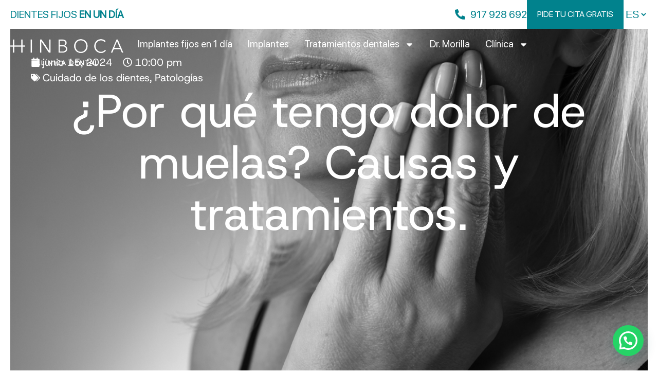

--- FILE ---
content_type: text/html; charset=UTF-8
request_url: https://www.hinboca.es/por-que-tengo-dolor-de-muelas-causas-y-tratamientos/
body_size: 26576
content:
<!doctype html>
<html lang="es">
<head>
	<meta charset="UTF-8">
	<meta name="viewport" content="width=device-width, initial-scale=1">
	<link rel="profile" href="https://gmpg.org/xfn/11">
	<meta name='robots' content='index, follow, max-image-preview:large, max-snippet:-1, max-video-preview:-1' />
<script id="cookie-law-info-gcm-var-js">
var _ckyGcm = {"status":true,"default_settings":[{"analytics":"denied","advertisement":"denied","functional":"denied","necessary":"granted","ad_user_data":"denied","ad_personalization":"denied","regions":"All"}],"wait_for_update":2000,"url_passthrough":false,"ads_data_redaction":false}</script>
<script id="cookie-law-info-gcm-js" type="text/javascript" src="https://www.hinboca.es/wp-content/plugins/cookie-law-info/lite/frontend/js/gcm.min.js"></script> <script id="cookieyes" type="text/javascript" src="https://cdn-cookieyes.com/client_data/8c10af0193c65ab00cc8266e/script.js"></script>
	<!-- This site is optimized with the Yoast SEO plugin v26.7 - https://yoast.com/wordpress/plugins/seo/ -->
	<title>¿Por qué tengo dolor de muelas? Causas y tratamientos.</title>
	<meta name="description" content="¿Por qué tengo dolor de muelas? Causas y tratamientos más comunes que pueden hacer que padezcas esta molestia. Consulta aquí la info." />
	<link rel="canonical" href="https://www.hinboca.es/por-que-tengo-dolor-de-muelas-causas-y-tratamientos/" />
	<meta property="og:locale" content="es_ES" />
	<meta property="og:type" content="article" />
	<meta property="og:title" content="¿Por qué tengo dolor de muelas? Causas y tratamientos." />
	<meta property="og:description" content="¿Por qué tengo dolor de muelas? Causas y tratamientos más comunes que pueden hacer que padezcas esta molestia. Consulta aquí la info." />
	<meta property="og:url" content="https://www.hinboca.es/por-que-tengo-dolor-de-muelas-causas-y-tratamientos/" />
	<meta property="og:site_name" content="Hinboca Clínica Dental" />
	<meta property="article:published_time" content="2024-06-15T22:00:00+00:00" />
	<meta property="article:modified_time" content="2025-07-30T09:12:13+00:00" />
	<meta property="og:image" content="https://www.hinboca.es/wp-content/uploads/2017/07/hinboca-blog.jpg" />
	<meta property="og:image:width" content="1100" />
	<meta property="og:image:height" content="619" />
	<meta property="og:image:type" content="image/jpeg" />
	<meta name="author" content="diurnay" />
	<meta name="twitter:card" content="summary_large_image" />
	<meta name="twitter:label1" content="Escrito por" />
	<meta name="twitter:data1" content="diurnay" />
	<meta name="twitter:label2" content="Tiempo de lectura" />
	<meta name="twitter:data2" content="6 minutos" />
	<script type="application/ld+json" class="yoast-schema-graph">{"@context":"https://schema.org","@graph":[{"@type":"Article","@id":"https://www.hinboca.es/por-que-tengo-dolor-de-muelas-causas-y-tratamientos/#article","isPartOf":{"@id":"https://www.hinboca.es/por-que-tengo-dolor-de-muelas-causas-y-tratamientos/"},"author":{"name":"diurnay","@id":"https://www.hinboca.es/#/schema/person/53e397af35afe7e2290f7e4c4386cffe"},"headline":"¿Por qué tengo dolor de muelas? Causas y tratamientos.","datePublished":"2024-06-15T22:00:00+00:00","dateModified":"2025-07-30T09:12:13+00:00","mainEntityOfPage":{"@id":"https://www.hinboca.es/por-que-tengo-dolor-de-muelas-causas-y-tratamientos/"},"wordCount":1165,"image":{"@id":"https://www.hinboca.es/por-que-tengo-dolor-de-muelas-causas-y-tratamientos/#primaryimage"},"thumbnailUrl":"https://www.hinboca.es/wp-content/uploads/2017/07/hinboca-blog.jpg","articleSection":["Cuidado de los dientes","Patologías"],"inLanguage":"es"},{"@type":"WebPage","@id":"https://www.hinboca.es/por-que-tengo-dolor-de-muelas-causas-y-tratamientos/","url":"https://www.hinboca.es/por-que-tengo-dolor-de-muelas-causas-y-tratamientos/","name":"¿Por qué tengo dolor de muelas? Causas y tratamientos.","isPartOf":{"@id":"https://www.hinboca.es/#website"},"primaryImageOfPage":{"@id":"https://www.hinboca.es/por-que-tengo-dolor-de-muelas-causas-y-tratamientos/#primaryimage"},"image":{"@id":"https://www.hinboca.es/por-que-tengo-dolor-de-muelas-causas-y-tratamientos/#primaryimage"},"thumbnailUrl":"https://www.hinboca.es/wp-content/uploads/2017/07/hinboca-blog.jpg","datePublished":"2024-06-15T22:00:00+00:00","dateModified":"2025-07-30T09:12:13+00:00","author":{"@id":"https://www.hinboca.es/#/schema/person/53e397af35afe7e2290f7e4c4386cffe"},"description":"¿Por qué tengo dolor de muelas? Causas y tratamientos más comunes que pueden hacer que padezcas esta molestia. Consulta aquí la info.","breadcrumb":{"@id":"https://www.hinboca.es/por-que-tengo-dolor-de-muelas-causas-y-tratamientos/#breadcrumb"},"inLanguage":"es","potentialAction":[{"@type":"ReadAction","target":["https://www.hinboca.es/por-que-tengo-dolor-de-muelas-causas-y-tratamientos/"]}]},{"@type":"ImageObject","inLanguage":"es","@id":"https://www.hinboca.es/por-que-tengo-dolor-de-muelas-causas-y-tratamientos/#primaryimage","url":"https://www.hinboca.es/wp-content/uploads/2017/07/hinboca-blog.jpg","contentUrl":"https://www.hinboca.es/wp-content/uploads/2017/07/hinboca-blog.jpg","width":1100,"height":619},{"@type":"BreadcrumbList","@id":"https://www.hinboca.es/por-que-tengo-dolor-de-muelas-causas-y-tratamientos/#breadcrumb","itemListElement":[{"@type":"ListItem","position":1,"name":"Portada","item":"https://www.hinboca.es/"},{"@type":"ListItem","position":2,"name":"¿Por qué tengo dolor de muelas? Causas y tratamientos."}]},{"@type":"WebSite","@id":"https://www.hinboca.es/#website","url":"https://www.hinboca.es/","name":"Hinboca Clínica Dental","description":"","potentialAction":[{"@type":"SearchAction","target":{"@type":"EntryPoint","urlTemplate":"https://www.hinboca.es/?s={search_term_string}"},"query-input":{"@type":"PropertyValueSpecification","valueRequired":true,"valueName":"search_term_string"}}],"inLanguage":"es"},{"@type":"Person","@id":"https://www.hinboca.es/#/schema/person/53e397af35afe7e2290f7e4c4386cffe","name":"diurnay","image":{"@type":"ImageObject","inLanguage":"es","@id":"https://www.hinboca.es/#/schema/person/image/","url":"https://secure.gravatar.com/avatar/6566e2de267f5a9362af1d8c90caf4bc4022962e1a6afcd7a241ffe812b27cb2?s=96&d=mm&r=g","contentUrl":"https://secure.gravatar.com/avatar/6566e2de267f5a9362af1d8c90caf4bc4022962e1a6afcd7a241ffe812b27cb2?s=96&d=mm&r=g","caption":"diurnay"}}]}</script>
	<!-- / Yoast SEO plugin. -->


<link rel="alternate" type="application/rss+xml" title="Hinboca Clínica Dental &raquo; Feed" href="https://www.hinboca.es/feed/" />
<link rel="alternate" type="application/rss+xml" title="Hinboca Clínica Dental &raquo; Feed de los comentarios" href="https://www.hinboca.es/comments/feed/" />
<link rel="alternate" title="oEmbed (JSON)" type="application/json+oembed" href="https://www.hinboca.es/wp-json/oembed/1.0/embed?url=https%3A%2F%2Fwww.hinboca.es%2Fpor-que-tengo-dolor-de-muelas-causas-y-tratamientos%2F" />
<link rel="alternate" title="oEmbed (XML)" type="text/xml+oembed" href="https://www.hinboca.es/wp-json/oembed/1.0/embed?url=https%3A%2F%2Fwww.hinboca.es%2Fpor-que-tengo-dolor-de-muelas-causas-y-tratamientos%2F&#038;format=xml" />
<style id='wp-img-auto-sizes-contain-inline-css'>
img:is([sizes=auto i],[sizes^="auto," i]){contain-intrinsic-size:3000px 1500px}
/*# sourceURL=wp-img-auto-sizes-contain-inline-css */
</style>
<link rel='stylesheet' id='premium-addons-css' href='https://www.hinboca.es/wp-content/plugins/premium-addons-for-elementor/assets/frontend/min-css/premium-addons.min.css?ver=4.11.44' media='all' />
<link rel='stylesheet' id='premium-pro-css' href='https://www.hinboca.es/wp-content/plugins/premium-addons-pro/assets/frontend/min-css/premium-addons.min.css?ver=2.9.40' media='all' />
<style id='wp-emoji-styles-inline-css'>

	img.wp-smiley, img.emoji {
		display: inline !important;
		border: none !important;
		box-shadow: none !important;
		height: 1em !important;
		width: 1em !important;
		margin: 0 0.07em !important;
		vertical-align: -0.1em !important;
		background: none !important;
		padding: 0 !important;
	}
/*# sourceURL=wp-emoji-styles-inline-css */
</style>
<link rel='stylesheet' id='wp-block-library-css' href='https://www.hinboca.es/wp-includes/css/dist/block-library/style.min.css?ver=6.9' media='all' />
<style id='joinchat-button-style-inline-css'>
.wp-block-joinchat-button{border:none!important;text-align:center}.wp-block-joinchat-button figure{display:table;margin:0 auto;padding:0}.wp-block-joinchat-button figcaption{font:normal normal 400 .6em/2em var(--wp--preset--font-family--system-font,sans-serif);margin:0;padding:0}.wp-block-joinchat-button .joinchat-button__qr{background-color:#fff;border:6px solid #25d366;border-radius:30px;box-sizing:content-box;display:block;height:200px;margin:auto;overflow:hidden;padding:10px;width:200px}.wp-block-joinchat-button .joinchat-button__qr canvas,.wp-block-joinchat-button .joinchat-button__qr img{display:block;margin:auto}.wp-block-joinchat-button .joinchat-button__link{align-items:center;background-color:#25d366;border:6px solid #25d366;border-radius:30px;display:inline-flex;flex-flow:row nowrap;justify-content:center;line-height:1.25em;margin:0 auto;text-decoration:none}.wp-block-joinchat-button .joinchat-button__link:before{background:transparent var(--joinchat-ico) no-repeat center;background-size:100%;content:"";display:block;height:1.5em;margin:-.75em .75em -.75em 0;width:1.5em}.wp-block-joinchat-button figure+.joinchat-button__link{margin-top:10px}@media (orientation:landscape)and (min-height:481px),(orientation:portrait)and (min-width:481px){.wp-block-joinchat-button.joinchat-button--qr-only figure+.joinchat-button__link{display:none}}@media (max-width:480px),(orientation:landscape)and (max-height:480px){.wp-block-joinchat-button figure{display:none}}

/*# sourceURL=https://www.hinboca.es/wp-content/plugins/creame-whatsapp-me/gutenberg/build/style-index.css */
</style>
<style id='global-styles-inline-css'>
:root{--wp--preset--aspect-ratio--square: 1;--wp--preset--aspect-ratio--4-3: 4/3;--wp--preset--aspect-ratio--3-4: 3/4;--wp--preset--aspect-ratio--3-2: 3/2;--wp--preset--aspect-ratio--2-3: 2/3;--wp--preset--aspect-ratio--16-9: 16/9;--wp--preset--aspect-ratio--9-16: 9/16;--wp--preset--color--black: #000000;--wp--preset--color--cyan-bluish-gray: #abb8c3;--wp--preset--color--white: #ffffff;--wp--preset--color--pale-pink: #f78da7;--wp--preset--color--vivid-red: #cf2e2e;--wp--preset--color--luminous-vivid-orange: #ff6900;--wp--preset--color--luminous-vivid-amber: #fcb900;--wp--preset--color--light-green-cyan: #7bdcb5;--wp--preset--color--vivid-green-cyan: #00d084;--wp--preset--color--pale-cyan-blue: #8ed1fc;--wp--preset--color--vivid-cyan-blue: #0693e3;--wp--preset--color--vivid-purple: #9b51e0;--wp--preset--gradient--vivid-cyan-blue-to-vivid-purple: linear-gradient(135deg,rgb(6,147,227) 0%,rgb(155,81,224) 100%);--wp--preset--gradient--light-green-cyan-to-vivid-green-cyan: linear-gradient(135deg,rgb(122,220,180) 0%,rgb(0,208,130) 100%);--wp--preset--gradient--luminous-vivid-amber-to-luminous-vivid-orange: linear-gradient(135deg,rgb(252,185,0) 0%,rgb(255,105,0) 100%);--wp--preset--gradient--luminous-vivid-orange-to-vivid-red: linear-gradient(135deg,rgb(255,105,0) 0%,rgb(207,46,46) 100%);--wp--preset--gradient--very-light-gray-to-cyan-bluish-gray: linear-gradient(135deg,rgb(238,238,238) 0%,rgb(169,184,195) 100%);--wp--preset--gradient--cool-to-warm-spectrum: linear-gradient(135deg,rgb(74,234,220) 0%,rgb(151,120,209) 20%,rgb(207,42,186) 40%,rgb(238,44,130) 60%,rgb(251,105,98) 80%,rgb(254,248,76) 100%);--wp--preset--gradient--blush-light-purple: linear-gradient(135deg,rgb(255,206,236) 0%,rgb(152,150,240) 100%);--wp--preset--gradient--blush-bordeaux: linear-gradient(135deg,rgb(254,205,165) 0%,rgb(254,45,45) 50%,rgb(107,0,62) 100%);--wp--preset--gradient--luminous-dusk: linear-gradient(135deg,rgb(255,203,112) 0%,rgb(199,81,192) 50%,rgb(65,88,208) 100%);--wp--preset--gradient--pale-ocean: linear-gradient(135deg,rgb(255,245,203) 0%,rgb(182,227,212) 50%,rgb(51,167,181) 100%);--wp--preset--gradient--electric-grass: linear-gradient(135deg,rgb(202,248,128) 0%,rgb(113,206,126) 100%);--wp--preset--gradient--midnight: linear-gradient(135deg,rgb(2,3,129) 0%,rgb(40,116,252) 100%);--wp--preset--font-size--small: 13px;--wp--preset--font-size--medium: 20px;--wp--preset--font-size--large: 36px;--wp--preset--font-size--x-large: 42px;--wp--preset--spacing--20: 0.44rem;--wp--preset--spacing--30: 0.67rem;--wp--preset--spacing--40: 1rem;--wp--preset--spacing--50: 1.5rem;--wp--preset--spacing--60: 2.25rem;--wp--preset--spacing--70: 3.38rem;--wp--preset--spacing--80: 5.06rem;--wp--preset--shadow--natural: 6px 6px 9px rgba(0, 0, 0, 0.2);--wp--preset--shadow--deep: 12px 12px 50px rgba(0, 0, 0, 0.4);--wp--preset--shadow--sharp: 6px 6px 0px rgba(0, 0, 0, 0.2);--wp--preset--shadow--outlined: 6px 6px 0px -3px rgb(255, 255, 255), 6px 6px rgb(0, 0, 0);--wp--preset--shadow--crisp: 6px 6px 0px rgb(0, 0, 0);}:root { --wp--style--global--content-size: 800px;--wp--style--global--wide-size: 1200px; }:where(body) { margin: 0; }.wp-site-blocks > .alignleft { float: left; margin-right: 2em; }.wp-site-blocks > .alignright { float: right; margin-left: 2em; }.wp-site-blocks > .aligncenter { justify-content: center; margin-left: auto; margin-right: auto; }:where(.wp-site-blocks) > * { margin-block-start: 24px; margin-block-end: 0; }:where(.wp-site-blocks) > :first-child { margin-block-start: 0; }:where(.wp-site-blocks) > :last-child { margin-block-end: 0; }:root { --wp--style--block-gap: 24px; }:root :where(.is-layout-flow) > :first-child{margin-block-start: 0;}:root :where(.is-layout-flow) > :last-child{margin-block-end: 0;}:root :where(.is-layout-flow) > *{margin-block-start: 24px;margin-block-end: 0;}:root :where(.is-layout-constrained) > :first-child{margin-block-start: 0;}:root :where(.is-layout-constrained) > :last-child{margin-block-end: 0;}:root :where(.is-layout-constrained) > *{margin-block-start: 24px;margin-block-end: 0;}:root :where(.is-layout-flex){gap: 24px;}:root :where(.is-layout-grid){gap: 24px;}.is-layout-flow > .alignleft{float: left;margin-inline-start: 0;margin-inline-end: 2em;}.is-layout-flow > .alignright{float: right;margin-inline-start: 2em;margin-inline-end: 0;}.is-layout-flow > .aligncenter{margin-left: auto !important;margin-right: auto !important;}.is-layout-constrained > .alignleft{float: left;margin-inline-start: 0;margin-inline-end: 2em;}.is-layout-constrained > .alignright{float: right;margin-inline-start: 2em;margin-inline-end: 0;}.is-layout-constrained > .aligncenter{margin-left: auto !important;margin-right: auto !important;}.is-layout-constrained > :where(:not(.alignleft):not(.alignright):not(.alignfull)){max-width: var(--wp--style--global--content-size);margin-left: auto !important;margin-right: auto !important;}.is-layout-constrained > .alignwide{max-width: var(--wp--style--global--wide-size);}body .is-layout-flex{display: flex;}.is-layout-flex{flex-wrap: wrap;align-items: center;}.is-layout-flex > :is(*, div){margin: 0;}body .is-layout-grid{display: grid;}.is-layout-grid > :is(*, div){margin: 0;}body{padding-top: 0px;padding-right: 0px;padding-bottom: 0px;padding-left: 0px;}a:where(:not(.wp-element-button)){text-decoration: underline;}:root :where(.wp-element-button, .wp-block-button__link){background-color: #32373c;border-width: 0;color: #fff;font-family: inherit;font-size: inherit;font-style: inherit;font-weight: inherit;letter-spacing: inherit;line-height: inherit;padding-top: calc(0.667em + 2px);padding-right: calc(1.333em + 2px);padding-bottom: calc(0.667em + 2px);padding-left: calc(1.333em + 2px);text-decoration: none;text-transform: inherit;}.has-black-color{color: var(--wp--preset--color--black) !important;}.has-cyan-bluish-gray-color{color: var(--wp--preset--color--cyan-bluish-gray) !important;}.has-white-color{color: var(--wp--preset--color--white) !important;}.has-pale-pink-color{color: var(--wp--preset--color--pale-pink) !important;}.has-vivid-red-color{color: var(--wp--preset--color--vivid-red) !important;}.has-luminous-vivid-orange-color{color: var(--wp--preset--color--luminous-vivid-orange) !important;}.has-luminous-vivid-amber-color{color: var(--wp--preset--color--luminous-vivid-amber) !important;}.has-light-green-cyan-color{color: var(--wp--preset--color--light-green-cyan) !important;}.has-vivid-green-cyan-color{color: var(--wp--preset--color--vivid-green-cyan) !important;}.has-pale-cyan-blue-color{color: var(--wp--preset--color--pale-cyan-blue) !important;}.has-vivid-cyan-blue-color{color: var(--wp--preset--color--vivid-cyan-blue) !important;}.has-vivid-purple-color{color: var(--wp--preset--color--vivid-purple) !important;}.has-black-background-color{background-color: var(--wp--preset--color--black) !important;}.has-cyan-bluish-gray-background-color{background-color: var(--wp--preset--color--cyan-bluish-gray) !important;}.has-white-background-color{background-color: var(--wp--preset--color--white) !important;}.has-pale-pink-background-color{background-color: var(--wp--preset--color--pale-pink) !important;}.has-vivid-red-background-color{background-color: var(--wp--preset--color--vivid-red) !important;}.has-luminous-vivid-orange-background-color{background-color: var(--wp--preset--color--luminous-vivid-orange) !important;}.has-luminous-vivid-amber-background-color{background-color: var(--wp--preset--color--luminous-vivid-amber) !important;}.has-light-green-cyan-background-color{background-color: var(--wp--preset--color--light-green-cyan) !important;}.has-vivid-green-cyan-background-color{background-color: var(--wp--preset--color--vivid-green-cyan) !important;}.has-pale-cyan-blue-background-color{background-color: var(--wp--preset--color--pale-cyan-blue) !important;}.has-vivid-cyan-blue-background-color{background-color: var(--wp--preset--color--vivid-cyan-blue) !important;}.has-vivid-purple-background-color{background-color: var(--wp--preset--color--vivid-purple) !important;}.has-black-border-color{border-color: var(--wp--preset--color--black) !important;}.has-cyan-bluish-gray-border-color{border-color: var(--wp--preset--color--cyan-bluish-gray) !important;}.has-white-border-color{border-color: var(--wp--preset--color--white) !important;}.has-pale-pink-border-color{border-color: var(--wp--preset--color--pale-pink) !important;}.has-vivid-red-border-color{border-color: var(--wp--preset--color--vivid-red) !important;}.has-luminous-vivid-orange-border-color{border-color: var(--wp--preset--color--luminous-vivid-orange) !important;}.has-luminous-vivid-amber-border-color{border-color: var(--wp--preset--color--luminous-vivid-amber) !important;}.has-light-green-cyan-border-color{border-color: var(--wp--preset--color--light-green-cyan) !important;}.has-vivid-green-cyan-border-color{border-color: var(--wp--preset--color--vivid-green-cyan) !important;}.has-pale-cyan-blue-border-color{border-color: var(--wp--preset--color--pale-cyan-blue) !important;}.has-vivid-cyan-blue-border-color{border-color: var(--wp--preset--color--vivid-cyan-blue) !important;}.has-vivid-purple-border-color{border-color: var(--wp--preset--color--vivid-purple) !important;}.has-vivid-cyan-blue-to-vivid-purple-gradient-background{background: var(--wp--preset--gradient--vivid-cyan-blue-to-vivid-purple) !important;}.has-light-green-cyan-to-vivid-green-cyan-gradient-background{background: var(--wp--preset--gradient--light-green-cyan-to-vivid-green-cyan) !important;}.has-luminous-vivid-amber-to-luminous-vivid-orange-gradient-background{background: var(--wp--preset--gradient--luminous-vivid-amber-to-luminous-vivid-orange) !important;}.has-luminous-vivid-orange-to-vivid-red-gradient-background{background: var(--wp--preset--gradient--luminous-vivid-orange-to-vivid-red) !important;}.has-very-light-gray-to-cyan-bluish-gray-gradient-background{background: var(--wp--preset--gradient--very-light-gray-to-cyan-bluish-gray) !important;}.has-cool-to-warm-spectrum-gradient-background{background: var(--wp--preset--gradient--cool-to-warm-spectrum) !important;}.has-blush-light-purple-gradient-background{background: var(--wp--preset--gradient--blush-light-purple) !important;}.has-blush-bordeaux-gradient-background{background: var(--wp--preset--gradient--blush-bordeaux) !important;}.has-luminous-dusk-gradient-background{background: var(--wp--preset--gradient--luminous-dusk) !important;}.has-pale-ocean-gradient-background{background: var(--wp--preset--gradient--pale-ocean) !important;}.has-electric-grass-gradient-background{background: var(--wp--preset--gradient--electric-grass) !important;}.has-midnight-gradient-background{background: var(--wp--preset--gradient--midnight) !important;}.has-small-font-size{font-size: var(--wp--preset--font-size--small) !important;}.has-medium-font-size{font-size: var(--wp--preset--font-size--medium) !important;}.has-large-font-size{font-size: var(--wp--preset--font-size--large) !important;}.has-x-large-font-size{font-size: var(--wp--preset--font-size--x-large) !important;}
:root :where(.wp-block-pullquote){font-size: 1.5em;line-height: 1.6;}
/*# sourceURL=global-styles-inline-css */
</style>
<link rel='stylesheet' id='hello-elementor-css' href='https://www.hinboca.es/wp-content/themes/hello-elementor/assets/css/reset.css?ver=3.4.4' media='all' />
<link rel='stylesheet' id='hello-elementor-theme-style-css' href='https://www.hinboca.es/wp-content/themes/hello-elementor/assets/css/theme.css?ver=3.4.4' media='all' />
<link rel='stylesheet' id='hello-elementor-header-footer-css' href='https://www.hinboca.es/wp-content/themes/hello-elementor/assets/css/header-footer.css?ver=3.4.4' media='all' />
<link rel='stylesheet' id='elementor-frontend-css' href='https://www.hinboca.es/wp-content/uploads/elementor/css/custom-frontend.min.css?ver=1768964789' media='all' />
<style id='elementor-frontend-inline-css'>
.elementor-20574 .elementor-element.elementor-element-60b87bb:not(.elementor-motion-effects-element-type-background), .elementor-20574 .elementor-element.elementor-element-60b87bb > .elementor-motion-effects-container > .elementor-motion-effects-layer{background-image:url("https://www.hinboca.es/wp-content/uploads/2017/07/hinboca-blog.jpg");}
/*# sourceURL=elementor-frontend-inline-css */
</style>
<link rel='stylesheet' id='elementor-post-7-css' href='https://www.hinboca.es/wp-content/uploads/elementor/css/post-7.css?ver=1768964789' media='all' />
<link rel='stylesheet' id='widget-heading-css' href='https://www.hinboca.es/wp-content/plugins/elementor/assets/css/widget-heading.min.css?ver=3.34.1' media='all' />
<link rel='stylesheet' id='widget-icon-list-css' href='https://www.hinboca.es/wp-content/uploads/elementor/css/custom-widget-icon-list.min.css?ver=1768964789' media='all' />
<link rel='stylesheet' id='widget-image-css' href='https://www.hinboca.es/wp-content/plugins/elementor/assets/css/widget-image.min.css?ver=3.34.1' media='all' />
<link rel='stylesheet' id='widget-nav-menu-css' href='https://www.hinboca.es/wp-content/uploads/elementor/css/custom-pro-widget-nav-menu.min.css?ver=1768964789' media='all' />
<link rel='stylesheet' id='widget-form-css' href='https://www.hinboca.es/wp-content/plugins/pro-elements/assets/css/widget-form.min.css?ver=3.34.0' media='all' />
<link rel='stylesheet' id='widget-divider-css' href='https://www.hinboca.es/wp-content/plugins/elementor/assets/css/widget-divider.min.css?ver=3.34.1' media='all' />
<link rel='stylesheet' id='widget-social-icons-css' href='https://www.hinboca.es/wp-content/plugins/elementor/assets/css/widget-social-icons.min.css?ver=3.34.1' media='all' />
<link rel='stylesheet' id='e-apple-webkit-css' href='https://www.hinboca.es/wp-content/uploads/elementor/css/custom-apple-webkit.min.css?ver=1768964789' media='all' />
<link rel='stylesheet' id='widget-post-info-css' href='https://www.hinboca.es/wp-content/plugins/pro-elements/assets/css/widget-post-info.min.css?ver=3.34.0' media='all' />
<link rel='stylesheet' id='swiper-css' href='https://www.hinboca.es/wp-content/plugins/elementor/assets/lib/swiper/v8/css/swiper.min.css?ver=8.4.5' media='all' />
<link rel='stylesheet' id='e-swiper-css' href='https://www.hinboca.es/wp-content/plugins/elementor/assets/css/conditionals/e-swiper.min.css?ver=3.34.1' media='all' />
<link rel='stylesheet' id='widget-nested-carousel-css' href='https://www.hinboca.es/wp-content/plugins/pro-elements/assets/css/widget-nested-carousel.min.css?ver=3.34.0' media='all' />
<link rel='stylesheet' id='widget-post-navigation-css' href='https://www.hinboca.es/wp-content/plugins/pro-elements/assets/css/widget-post-navigation.min.css?ver=3.34.0' media='all' />
<link rel='stylesheet' id='e-popup-css' href='https://www.hinboca.es/wp-content/plugins/pro-elements/assets/css/conditionals/popup.min.css?ver=3.34.0' media='all' />
<link rel='stylesheet' id='widget-video-css' href='https://www.hinboca.es/wp-content/plugins/elementor/assets/css/widget-video.min.css?ver=3.34.1' media='all' />
<link rel='stylesheet' id='elementor-post-30-css' href='https://www.hinboca.es/wp-content/uploads/elementor/css/post-30.css?ver=1768964790' media='all' />
<link rel='stylesheet' id='elementor-post-290-css' href='https://www.hinboca.es/wp-content/uploads/elementor/css/post-290.css?ver=1768964790' media='all' />
<link rel='stylesheet' id='elementor-post-20574-css' href='https://www.hinboca.es/wp-content/uploads/elementor/css/post-20574.css?ver=1768964790' media='all' />
<link rel='stylesheet' id='elementor-post-2449-css' href='https://www.hinboca.es/wp-content/uploads/elementor/css/post-2449.css?ver=1768964790' media='all' />
<link rel='stylesheet' id='elementor-post-1742-css' href='https://www.hinboca.es/wp-content/uploads/elementor/css/post-1742.css?ver=1768964790' media='all' />
<link rel='stylesheet' id='hello-elementor-child-style-css' href='https://www.hinboca.es/wp-content/themes/hello-theme-child-master/style.css?ver=2.0.0' media='all' />
<script src="https://www.hinboca.es/wp-includes/js/jquery/jquery.min.js?ver=3.7.1" id="jquery-core-js"></script>
<script src="https://www.hinboca.es/wp-includes/js/jquery/jquery-migrate.min.js?ver=3.4.1" id="jquery-migrate-js"></script>
<link rel="https://api.w.org/" href="https://www.hinboca.es/wp-json/" /><link rel="alternate" title="JSON" type="application/json" href="https://www.hinboca.es/wp-json/wp/v2/posts/20470" /><link rel="EditURI" type="application/rsd+xml" title="RSD" href="https://www.hinboca.es/xmlrpc.php?rsd" />
<meta name="generator" content="WordPress 6.9" />
<link rel='shortlink' href='https://www.hinboca.es/?p=20470' />
<meta name="ti-site-data" content="[base64]" /><meta name="generator" content="Elementor 3.34.1; features: e_font_icon_svg, additional_custom_breakpoints; settings: css_print_method-external, google_font-enabled, font_display-swap">
<script type="text/javascript">
document.addEventListener("DOMContentLoaded", function () {
  const selectors = document.querySelectorAll('.gt_selector');
  if (!selectors.length) return;

  const replacements = {
    "English": "EN",
    "Español": "ES"
  };

  selectors.forEach(selector => {
    for (let i = selector.options.length - 1; i >= 0; i--) {
      const option = selector.options[i];
      const text = option.textContent.trim();

      // Elimina la opción vacía o la que diga "Select Language"
      if (option.value === "" || text === "Select Language") {
        selector.remove(i);
        continue;
      }

      // Reemplaza los nombres por códigos
      if (replacements[text]) {
        option.textContent = replacements[text];
      }
    }
  });
});
</script>

<style>
  /* Estilo para el efecto de pintado */
  .scroll-text-avanzado span {
    transition: all 1s ease-in-out;
    color: inherit;
  }

  .scroll-text-avanzado span.visible {
    color: #01828D;
  }

  /* Reveal-persiana con animación entrada */
  .reveal-persiana span {
    opacity: 0;
    transform: translateY(20px);
    display: inline-block;
    transition: all 0.5s ease;
  }

  .reveal-persiana.in-view span {
    opacity: 1;
    transform: translateY(0);
  }
</style>

<script>
  document.addEventListener("DOMContentLoaded", function () {
    // ========== scroll-text-avanzado ==========
    const scrollContainers = document.querySelectorAll('.scroll-text-avanzado');

    scrollContainers.forEach(container => {
      const words = container.textContent.trim().split(' ');
      container.textContent = ''; // Limpiar texto original

      words.forEach(word => {
        const span = document.createElement('span');
        span.textContent = word + ' ';
        container.appendChild(span);
      });
    });

    const scrollSpans = document.querySelectorAll('.scroll-text-avanzado span');

    const observerScroll = new IntersectionObserver(entries => {
      entries.forEach(entry => {
        if (entry.isIntersecting) {
          entry.target.classList.add('visible');
        } else {
          entry.target.classList.remove('visible');
        }
      });
    }, { threshold: 1 });

    scrollSpans.forEach(span => observerScroll.observe(span));

    // ========== reveal-persiana por palabra con delay ==========
    const revealElements = document.querySelectorAll('.reveal-persiana');

    revealElements.forEach(container => {
      const words = container.textContent.trim().split(' ');
      container.textContent = '';

      words.forEach((word, index) => {
        const span = document.createElement('span');
        span.textContent = word + ' ';
        span.style.transitionDelay = (index * 0.1) + 's'; // delay progresivo
        container.appendChild(span);
      });
    });

    const observerReveal = new IntersectionObserver(entries => {
      entries.forEach(entry => {
        if (entry.isIntersecting) {
          entry.target.classList.add('in-view');
        }
      });
    }, { threshold: 0.2 });

    revealElements.forEach(el => observerReveal.observe(el));
  });
</script>

<style>
@media (min-width: 1025px) {
  #implantes img, 
  #equipo img, 
  #clinica img {
    opacity: 0;
    visibility: hidden;
    transition: opacity 0.8s ease;
  }

  #implantes:hover img,
  #equipo:hover img,
  #clinica:hover img {
    opacity: 1;
    visibility: visible;
  }
}

</style>

<!-- Google tag (gtag.js) -->
<script async src="https://www.googletagmanager.com/gtag/js?id=G-M79V29RDSB"></script>
<script>
  window.dataLayer = window.dataLayer || [];
  function gtag(){dataLayer.push(arguments);}
  gtag('js', new Date());

  gtag('config', 'G-M79V29RDSB');
</script>

<!-- Google Tag Manager -->
<script>(function(w,d,s,l,i){w[l]=w[l]||[];w[l].push({'gtm.start':
new Date().getTime(),event:'gtm.js'});var f=d.getElementsByTagName(s)[0],
j=d.createElement(s),dl=l!='dataLayer'?'&l='+l:'';j.async=true;j.src=
'https://www.googletagmanager.com/gtm.js?id='+i+dl;f.parentNode.insertBefore(j,f);
})(window,document,'script','dataLayer','GTM-T2LTFV2Z');</script>
<!-- End Google Tag Manager -->
			<style>
				.e-con.e-parent:nth-of-type(n+4):not(.e-lazyloaded):not(.e-no-lazyload),
				.e-con.e-parent:nth-of-type(n+4):not(.e-lazyloaded):not(.e-no-lazyload) * {
					background-image: none !important;
				}
				@media screen and (max-height: 1024px) {
					.e-con.e-parent:nth-of-type(n+3):not(.e-lazyloaded):not(.e-no-lazyload),
					.e-con.e-parent:nth-of-type(n+3):not(.e-lazyloaded):not(.e-no-lazyload) * {
						background-image: none !important;
					}
				}
				@media screen and (max-height: 640px) {
					.e-con.e-parent:nth-of-type(n+2):not(.e-lazyloaded):not(.e-no-lazyload),
					.e-con.e-parent:nth-of-type(n+2):not(.e-lazyloaded):not(.e-no-lazyload) * {
						background-image: none !important;
					}
				}
			</style>
			<link rel="icon" href="https://www.hinboca.es/wp-content/uploads/2025/07/cropped-favicon-hinboca-32x32.png" sizes="32x32" />
<link rel="icon" href="https://www.hinboca.es/wp-content/uploads/2025/07/cropped-favicon-hinboca-192x192.png" sizes="192x192" />
<link rel="apple-touch-icon" href="https://www.hinboca.es/wp-content/uploads/2025/07/cropped-favicon-hinboca-180x180.png" />
<meta name="msapplication-TileImage" content="https://www.hinboca.es/wp-content/uploads/2025/07/cropped-favicon-hinboca-270x270.png" />
</head>
<body class="wp-singular post-template-default single single-post postid-20470 single-format-standard wp-embed-responsive wp-theme-hello-elementor wp-child-theme-hello-theme-child-master hello-elementor-default elementor-default elementor-kit-7 elementor-page-20574">

<!-- Google Tag Manager (noscript) -->
<noscript><iframe src="https://www.googletagmanager.com/ns.html?id=GTM-T2LTFV2Z"
height="0" width="0" style="display:none;visibility:hidden"></iframe></noscript>
<!-- End Google Tag Manager (noscript) -->

<a class="skip-link screen-reader-text" href="#content">Ir al contenido</a>

		<header data-elementor-type="header" data-elementor-id="30" class="elementor elementor-30 elementor-location-header" data-elementor-post-type="elementor_library">
			<div class="elementor-element elementor-element-6e6c344 elementor-hidden-mobile elementor-hidden-tablet elementor-hidden-mobile_extra e-flex e-con-boxed e-con e-parent" data-id="6e6c344" data-element_type="container">
					<div class="e-con-inner">
		<div class="elementor-element elementor-element-99fbb06 e-flex e-con-boxed e-con e-child" data-id="99fbb06" data-element_type="container">
					<div class="e-con-inner">
				<div class="elementor-element elementor-element-d9c6402 elementor-widget elementor-widget-heading" data-id="d9c6402" data-element_type="widget" data-widget_type="heading.default">
				<div class="elementor-widget-container">
					<p class="elementor-heading-title elementor-size-default"><a href="https://www.hinboca.es/implantes-fijos-en-1-dia/">DIENTES FIJOS <b>EN UN DÍA</b></a></p>				</div>
				</div>
					</div>
				</div>
		<div class="elementor-element elementor-element-8a37c02 e-flex e-con-boxed e-con e-child" data-id="8a37c02" data-element_type="container">
					<div class="e-con-inner">
				<div class="elementor-element elementor-element-728a93c elementor-icon-list--layout-traditional elementor-list-item-link-full_width elementor-widget elementor-widget-icon-list" data-id="728a93c" data-element_type="widget" data-widget_type="icon-list.default">
				<div class="elementor-widget-container">
							<ul class="elementor-icon-list-items">
							<li class="elementor-icon-list-item">
											<a href="tel:+34917928692">

												<span class="elementor-icon-list-icon">
							<svg aria-hidden="true" class="e-font-icon-svg e-fas-phone-alt" viewBox="0 0 512 512" xmlns="http://www.w3.org/2000/svg"><path d="M497.39 361.8l-112-48a24 24 0 0 0-28 6.9l-49.6 60.6A370.66 370.66 0 0 1 130.6 204.11l60.6-49.6a23.94 23.94 0 0 0 6.9-28l-48-112A24.16 24.16 0 0 0 122.6.61l-104 24A24 24 0 0 0 0 48c0 256.5 207.9 464 464 464a24 24 0 0 0 23.4-18.6l24-104a24.29 24.29 0 0 0-14.01-27.6z"></path></svg>						</span>
										<span class="elementor-icon-list-text">917 928 692</span>
											</a>
									</li>
						</ul>
						</div>
				</div>
				<div class="elementor-element elementor-element-c8b3ba9 elementor-widget elementor-widget-heading" data-id="c8b3ba9" data-element_type="widget" data-widget_type="heading.default">
				<div class="elementor-widget-container">
					<p class="elementor-heading-title elementor-size-default"><a href="https://www.hinboca.es/contacto-clinica-dental-hinboca/">PIDE TU CITA GRATIS</a></p>				</div>
				</div>
				<div class="elementor-element elementor-element-1b0f2f2 elementor-widget elementor-widget-shortcode" data-id="1b0f2f2" data-element_type="widget" data-widget_type="shortcode.default">
				<div class="elementor-widget-container">
							<div class="elementor-shortcode"><div class="gtranslate_wrapper" id="gt-wrapper-10018856"></div>
</div>
						</div>
				</div>
					</div>
				</div>
					</div>
				</div>
		<div class="elementor-element elementor-element-fcaaa16 elementor-hidden-mobile elementor-hidden-tablet elementor-hidden-mobile_extra e-flex e-con-boxed e-con e-parent" data-id="fcaaa16" data-element_type="container">
					<div class="e-con-inner">
		<div class="elementor-element elementor-element-b898219 e-con-full e-flex e-con e-child" data-id="b898219" data-element_type="container">
				<div class="elementor-element elementor-element-2d41b3e elementor-widget elementor-widget-image" data-id="2d41b3e" data-element_type="widget" data-widget_type="image.default">
				<div class="elementor-widget-container">
																<a href="https://www.hinboca.es">
							<img fetchpriority="high" width="800" height="184" src="https://www.hinboca.es/wp-content/uploads/2025/06/logo-hinboca-blanco.png" class="attachment-full size-full wp-image-2315" alt="" srcset="https://www.hinboca.es/wp-content/uploads/2025/06/logo-hinboca-blanco.png 800w, https://www.hinboca.es/wp-content/uploads/2025/06/logo-hinboca-blanco-300x69.png 300w, https://www.hinboca.es/wp-content/uploads/2025/06/logo-hinboca-blanco-768x177.png 768w" sizes="(max-width: 800px) 100vw, 800px" />								</a>
															</div>
				</div>
				</div>
		<div class="elementor-element elementor-element-3466a81 e-con-full e-flex e-con e-child" data-id="3466a81" data-element_type="container">
				<div class="elementor-element elementor-element-e9b6e22 elementor-nav-menu--dropdown-tablet elementor-nav-menu__text-align-aside elementor-nav-menu--toggle elementor-nav-menu--burger elementor-widget elementor-widget-nav-menu" data-id="e9b6e22" data-element_type="widget" data-settings="{&quot;layout&quot;:&quot;horizontal&quot;,&quot;submenu_icon&quot;:{&quot;value&quot;:&quot;&lt;svg aria-hidden=\&quot;true\&quot; class=\&quot;e-font-icon-svg e-fas-caret-down\&quot; viewBox=\&quot;0 0 320 512\&quot; xmlns=\&quot;http:\/\/www.w3.org\/2000\/svg\&quot;&gt;&lt;path d=\&quot;M31.3 192h257.3c17.8 0 26.7 21.5 14.1 34.1L174.1 354.8c-7.8 7.8-20.5 7.8-28.3 0L17.2 226.1C4.6 213.5 13.5 192 31.3 192z\&quot;&gt;&lt;\/path&gt;&lt;\/svg&gt;&quot;,&quot;library&quot;:&quot;fa-solid&quot;},&quot;toggle&quot;:&quot;burger&quot;}" data-widget_type="nav-menu.default">
				<div class="elementor-widget-container">
								<nav aria-label="Menu" class="elementor-nav-menu--main elementor-nav-menu__container elementor-nav-menu--layout-horizontal e--pointer-none">
				<ul id="menu-1-e9b6e22" class="elementor-nav-menu"><li class="menu-item menu-item-type-post_type menu-item-object-page menu-item-1364"><a href="https://www.hinboca.es/implantes-fijos-en-1-dia/" class="elementor-item">Implantes fijos en 1 día</a></li>
<li class="menu-item menu-item-type-post_type menu-item-object-page menu-item-2257"><a href="https://www.hinboca.es/implantes-dentales/" class="elementor-item">Implantes</a></li>
<li class="menu-item menu-item-type-post_type menu-item-object-page menu-item-has-children menu-item-21758"><a href="https://www.hinboca.es/tratamientos-dentales/" class="elementor-item">Tratamientos dentales</a>
<ul class="sub-menu elementor-nav-menu--dropdown">
	<li class="menu-item menu-item-type-post_type menu-item-object-page menu-item-1599"><a href="https://www.hinboca.es/ortodoncia-en-madrid/" class="elementor-sub-item">Ortodoncia</a></li>
	<li class="menu-item menu-item-type-post_type menu-item-object-page menu-item-2256"><a href="https://www.hinboca.es/odontopediatria-en-madrid/" class="elementor-sub-item">Odontopediatría</a></li>
	<li class="menu-item menu-item-type-post_type menu-item-object-page menu-item-2258"><a href="https://www.hinboca.es/blanqueamiento-dental-en-madrid/" class="elementor-sub-item">Blanqueamiento dental</a></li>
	<li class="menu-item menu-item-type-post_type menu-item-object-page menu-item-20683"><a href="https://www.hinboca.es/endodoncia-en-madrid/" class="elementor-sub-item">Endodoncia</a></li>
	<li class="menu-item menu-item-type-post_type menu-item-object-page menu-item-20684"><a href="https://www.hinboca.es/periodoncia-en-madrid/" class="elementor-sub-item">Periodoncia</a></li>
</ul>
</li>
<li class="menu-item menu-item-type-post_type menu-item-object-page menu-item-1363"><a href="https://www.hinboca.es/dr-morilla/" class="elementor-item">Dr. Morilla</a></li>
<li class="menu-item menu-item-type-post_type menu-item-object-page menu-item-has-children menu-item-1362"><a href="https://www.hinboca.es/clinica/" class="elementor-item">Clínica</a>
<ul class="sub-menu elementor-nav-menu--dropdown">
	<li class="menu-item menu-item-type-post_type menu-item-object-page menu-item-1600"><a href="https://www.hinboca.es/calidad/" class="elementor-sub-item">Calidad</a></li>
	<li class="menu-item menu-item-type-post_type menu-item-object-page menu-item-1602"><a href="https://www.hinboca.es/equipo/" class="elementor-sub-item">Equipo</a></li>
	<li class="menu-item menu-item-type-post_type menu-item-object-page menu-item-1741"><a href="https://www.hinboca.es/tecnologia/" class="elementor-sub-item">Tecnología</a></li>
</ul>
</li>
</ul>			</nav>
					<div class="elementor-menu-toggle" role="button" tabindex="0" aria-label="Menu Toggle" aria-expanded="false">
			<svg aria-hidden="true" role="presentation" class="elementor-menu-toggle__icon--open e-font-icon-svg e-eicon-menu-bar" viewBox="0 0 1000 1000" xmlns="http://www.w3.org/2000/svg"><path d="M104 333H896C929 333 958 304 958 271S929 208 896 208H104C71 208 42 237 42 271S71 333 104 333ZM104 583H896C929 583 958 554 958 521S929 458 896 458H104C71 458 42 487 42 521S71 583 104 583ZM104 833H896C929 833 958 804 958 771S929 708 896 708H104C71 708 42 737 42 771S71 833 104 833Z"></path></svg><svg aria-hidden="true" role="presentation" class="elementor-menu-toggle__icon--close e-font-icon-svg e-eicon-close" viewBox="0 0 1000 1000" xmlns="http://www.w3.org/2000/svg"><path d="M742 167L500 408 258 167C246 154 233 150 217 150 196 150 179 158 167 167 154 179 150 196 150 212 150 229 154 242 171 254L408 500 167 742C138 771 138 800 167 829 196 858 225 858 254 829L496 587 738 829C750 842 767 846 783 846 800 846 817 842 829 829 842 817 846 804 846 783 846 767 842 750 829 737L588 500 833 258C863 229 863 200 833 171 804 137 775 137 742 167Z"></path></svg>		</div>
					<nav class="elementor-nav-menu--dropdown elementor-nav-menu__container" aria-hidden="true">
				<ul id="menu-2-e9b6e22" class="elementor-nav-menu"><li class="menu-item menu-item-type-post_type menu-item-object-page menu-item-1364"><a href="https://www.hinboca.es/implantes-fijos-en-1-dia/" class="elementor-item" tabindex="-1">Implantes fijos en 1 día</a></li>
<li class="menu-item menu-item-type-post_type menu-item-object-page menu-item-2257"><a href="https://www.hinboca.es/implantes-dentales/" class="elementor-item" tabindex="-1">Implantes</a></li>
<li class="menu-item menu-item-type-post_type menu-item-object-page menu-item-has-children menu-item-21758"><a href="https://www.hinboca.es/tratamientos-dentales/" class="elementor-item" tabindex="-1">Tratamientos dentales</a>
<ul class="sub-menu elementor-nav-menu--dropdown">
	<li class="menu-item menu-item-type-post_type menu-item-object-page menu-item-1599"><a href="https://www.hinboca.es/ortodoncia-en-madrid/" class="elementor-sub-item" tabindex="-1">Ortodoncia</a></li>
	<li class="menu-item menu-item-type-post_type menu-item-object-page menu-item-2256"><a href="https://www.hinboca.es/odontopediatria-en-madrid/" class="elementor-sub-item" tabindex="-1">Odontopediatría</a></li>
	<li class="menu-item menu-item-type-post_type menu-item-object-page menu-item-2258"><a href="https://www.hinboca.es/blanqueamiento-dental-en-madrid/" class="elementor-sub-item" tabindex="-1">Blanqueamiento dental</a></li>
	<li class="menu-item menu-item-type-post_type menu-item-object-page menu-item-20683"><a href="https://www.hinboca.es/endodoncia-en-madrid/" class="elementor-sub-item" tabindex="-1">Endodoncia</a></li>
	<li class="menu-item menu-item-type-post_type menu-item-object-page menu-item-20684"><a href="https://www.hinboca.es/periodoncia-en-madrid/" class="elementor-sub-item" tabindex="-1">Periodoncia</a></li>
</ul>
</li>
<li class="menu-item menu-item-type-post_type menu-item-object-page menu-item-1363"><a href="https://www.hinboca.es/dr-morilla/" class="elementor-item" tabindex="-1">Dr. Morilla</a></li>
<li class="menu-item menu-item-type-post_type menu-item-object-page menu-item-has-children menu-item-1362"><a href="https://www.hinboca.es/clinica/" class="elementor-item" tabindex="-1">Clínica</a>
<ul class="sub-menu elementor-nav-menu--dropdown">
	<li class="menu-item menu-item-type-post_type menu-item-object-page menu-item-1600"><a href="https://www.hinboca.es/calidad/" class="elementor-sub-item" tabindex="-1">Calidad</a></li>
	<li class="menu-item menu-item-type-post_type menu-item-object-page menu-item-1602"><a href="https://www.hinboca.es/equipo/" class="elementor-sub-item" tabindex="-1">Equipo</a></li>
	<li class="menu-item menu-item-type-post_type menu-item-object-page menu-item-1741"><a href="https://www.hinboca.es/tecnologia/" class="elementor-sub-item" tabindex="-1">Tecnología</a></li>
</ul>
</li>
</ul>			</nav>
						</div>
				</div>
				</div>
					</div>
				</div>
		<div class="elementor-element elementor-element-192a725 elementor-hidden-desktop elementor-hidden-laptop e-flex e-con-boxed e-con e-parent" data-id="192a725" data-element_type="container">
					<div class="e-con-inner">
		<div class="elementor-element elementor-element-c4b8dc9 e-con-full e-flex e-con e-child" data-id="c4b8dc9" data-element_type="container">
				<div class="elementor-element elementor-element-be04f4f elementor-widget-mobile__width-auto elementor-widget elementor-widget-heading" data-id="be04f4f" data-element_type="widget" data-widget_type="heading.default">
				<div class="elementor-widget-container">
					<p class="elementor-heading-title elementor-size-default">DIENTES FIJOS <b>EN UN DÍA</b></p>				</div>
				</div>
				</div>
					</div>
				</div>
		<div class="elementor-element elementor-element-062b8ec elementor-hidden-desktop elementor-hidden-laptop e-flex e-con-boxed e-con e-parent" data-id="062b8ec" data-element_type="container" data-settings="{&quot;background_background&quot;:&quot;classic&quot;}">
					<div class="e-con-inner">
				<div class="elementor-element elementor-element-c6bdf96 elementor-widget elementor-widget-image" data-id="c6bdf96" data-element_type="widget" data-widget_type="image.default">
				<div class="elementor-widget-container">
																<a href="https://www.hinboca.es">
							<img fetchpriority="high" width="800" height="184" src="https://www.hinboca.es/wp-content/uploads/2025/06/logo-hinboca-blanco.png" class="attachment-full size-full wp-image-2315" alt="" srcset="https://www.hinboca.es/wp-content/uploads/2025/06/logo-hinboca-blanco.png 800w, https://www.hinboca.es/wp-content/uploads/2025/06/logo-hinboca-blanco-300x69.png 300w, https://www.hinboca.es/wp-content/uploads/2025/06/logo-hinboca-blanco-768x177.png 768w" sizes="(max-width: 800px) 100vw, 800px" />								</a>
															</div>
				</div>
				<div class="elementor-element elementor-element-268bc2f elementor-nav-menu--stretch elementor-widget-mobile__width-initial elementor-nav-menu--dropdown-tablet elementor-nav-menu__text-align-aside elementor-nav-menu--toggle elementor-nav-menu--burger elementor-widget elementor-widget-nav-menu" data-id="268bc2f" data-element_type="widget" data-settings="{&quot;full_width&quot;:&quot;stretch&quot;,&quot;layout&quot;:&quot;horizontal&quot;,&quot;submenu_icon&quot;:{&quot;value&quot;:&quot;&lt;svg aria-hidden=\&quot;true\&quot; class=\&quot;e-font-icon-svg e-fas-caret-down\&quot; viewBox=\&quot;0 0 320 512\&quot; xmlns=\&quot;http:\/\/www.w3.org\/2000\/svg\&quot;&gt;&lt;path d=\&quot;M31.3 192h257.3c17.8 0 26.7 21.5 14.1 34.1L174.1 354.8c-7.8 7.8-20.5 7.8-28.3 0L17.2 226.1C4.6 213.5 13.5 192 31.3 192z\&quot;&gt;&lt;\/path&gt;&lt;\/svg&gt;&quot;,&quot;library&quot;:&quot;fa-solid&quot;},&quot;toggle&quot;:&quot;burger&quot;}" data-widget_type="nav-menu.default">
				<div class="elementor-widget-container">
								<nav aria-label="Menu" class="elementor-nav-menu--main elementor-nav-menu__container elementor-nav-menu--layout-horizontal e--pointer-none">
				<ul id="menu-1-268bc2f" class="elementor-nav-menu"><li class="menu-item menu-item-type-post_type menu-item-object-page menu-item-1364"><a href="https://www.hinboca.es/implantes-fijos-en-1-dia/" class="elementor-item">Implantes fijos en 1 día</a></li>
<li class="menu-item menu-item-type-post_type menu-item-object-page menu-item-2257"><a href="https://www.hinboca.es/implantes-dentales/" class="elementor-item">Implantes</a></li>
<li class="menu-item menu-item-type-post_type menu-item-object-page menu-item-has-children menu-item-21758"><a href="https://www.hinboca.es/tratamientos-dentales/" class="elementor-item">Tratamientos dentales</a>
<ul class="sub-menu elementor-nav-menu--dropdown">
	<li class="menu-item menu-item-type-post_type menu-item-object-page menu-item-1599"><a href="https://www.hinboca.es/ortodoncia-en-madrid/" class="elementor-sub-item">Ortodoncia</a></li>
	<li class="menu-item menu-item-type-post_type menu-item-object-page menu-item-2256"><a href="https://www.hinboca.es/odontopediatria-en-madrid/" class="elementor-sub-item">Odontopediatría</a></li>
	<li class="menu-item menu-item-type-post_type menu-item-object-page menu-item-2258"><a href="https://www.hinboca.es/blanqueamiento-dental-en-madrid/" class="elementor-sub-item">Blanqueamiento dental</a></li>
	<li class="menu-item menu-item-type-post_type menu-item-object-page menu-item-20683"><a href="https://www.hinboca.es/endodoncia-en-madrid/" class="elementor-sub-item">Endodoncia</a></li>
	<li class="menu-item menu-item-type-post_type menu-item-object-page menu-item-20684"><a href="https://www.hinboca.es/periodoncia-en-madrid/" class="elementor-sub-item">Periodoncia</a></li>
</ul>
</li>
<li class="menu-item menu-item-type-post_type menu-item-object-page menu-item-1363"><a href="https://www.hinboca.es/dr-morilla/" class="elementor-item">Dr. Morilla</a></li>
<li class="menu-item menu-item-type-post_type menu-item-object-page menu-item-has-children menu-item-1362"><a href="https://www.hinboca.es/clinica/" class="elementor-item">Clínica</a>
<ul class="sub-menu elementor-nav-menu--dropdown">
	<li class="menu-item menu-item-type-post_type menu-item-object-page menu-item-1600"><a href="https://www.hinboca.es/calidad/" class="elementor-sub-item">Calidad</a></li>
	<li class="menu-item menu-item-type-post_type menu-item-object-page menu-item-1602"><a href="https://www.hinboca.es/equipo/" class="elementor-sub-item">Equipo</a></li>
	<li class="menu-item menu-item-type-post_type menu-item-object-page menu-item-1741"><a href="https://www.hinboca.es/tecnologia/" class="elementor-sub-item">Tecnología</a></li>
</ul>
</li>
</ul>			</nav>
					<div class="elementor-menu-toggle" role="button" tabindex="0" aria-label="Menu Toggle" aria-expanded="false">
			<svg aria-hidden="true" role="presentation" class="elementor-menu-toggle__icon--open e-font-icon-svg e-eicon-menu-bar" viewBox="0 0 1000 1000" xmlns="http://www.w3.org/2000/svg"><path d="M104 333H896C929 333 958 304 958 271S929 208 896 208H104C71 208 42 237 42 271S71 333 104 333ZM104 583H896C929 583 958 554 958 521S929 458 896 458H104C71 458 42 487 42 521S71 583 104 583ZM104 833H896C929 833 958 804 958 771S929 708 896 708H104C71 708 42 737 42 771S71 833 104 833Z"></path></svg><svg aria-hidden="true" role="presentation" class="elementor-menu-toggle__icon--close e-font-icon-svg e-eicon-close" viewBox="0 0 1000 1000" xmlns="http://www.w3.org/2000/svg"><path d="M742 167L500 408 258 167C246 154 233 150 217 150 196 150 179 158 167 167 154 179 150 196 150 212 150 229 154 242 171 254L408 500 167 742C138 771 138 800 167 829 196 858 225 858 254 829L496 587 738 829C750 842 767 846 783 846 800 846 817 842 829 829 842 817 846 804 846 783 846 767 842 750 829 737L588 500 833 258C863 229 863 200 833 171 804 137 775 137 742 167Z"></path></svg>		</div>
					<nav class="elementor-nav-menu--dropdown elementor-nav-menu__container" aria-hidden="true">
				<ul id="menu-2-268bc2f" class="elementor-nav-menu"><li class="menu-item menu-item-type-post_type menu-item-object-page menu-item-1364"><a href="https://www.hinboca.es/implantes-fijos-en-1-dia/" class="elementor-item" tabindex="-1">Implantes fijos en 1 día</a></li>
<li class="menu-item menu-item-type-post_type menu-item-object-page menu-item-2257"><a href="https://www.hinboca.es/implantes-dentales/" class="elementor-item" tabindex="-1">Implantes</a></li>
<li class="menu-item menu-item-type-post_type menu-item-object-page menu-item-has-children menu-item-21758"><a href="https://www.hinboca.es/tratamientos-dentales/" class="elementor-item" tabindex="-1">Tratamientos dentales</a>
<ul class="sub-menu elementor-nav-menu--dropdown">
	<li class="menu-item menu-item-type-post_type menu-item-object-page menu-item-1599"><a href="https://www.hinboca.es/ortodoncia-en-madrid/" class="elementor-sub-item" tabindex="-1">Ortodoncia</a></li>
	<li class="menu-item menu-item-type-post_type menu-item-object-page menu-item-2256"><a href="https://www.hinboca.es/odontopediatria-en-madrid/" class="elementor-sub-item" tabindex="-1">Odontopediatría</a></li>
	<li class="menu-item menu-item-type-post_type menu-item-object-page menu-item-2258"><a href="https://www.hinboca.es/blanqueamiento-dental-en-madrid/" class="elementor-sub-item" tabindex="-1">Blanqueamiento dental</a></li>
	<li class="menu-item menu-item-type-post_type menu-item-object-page menu-item-20683"><a href="https://www.hinboca.es/endodoncia-en-madrid/" class="elementor-sub-item" tabindex="-1">Endodoncia</a></li>
	<li class="menu-item menu-item-type-post_type menu-item-object-page menu-item-20684"><a href="https://www.hinboca.es/periodoncia-en-madrid/" class="elementor-sub-item" tabindex="-1">Periodoncia</a></li>
</ul>
</li>
<li class="menu-item menu-item-type-post_type menu-item-object-page menu-item-1363"><a href="https://www.hinboca.es/dr-morilla/" class="elementor-item" tabindex="-1">Dr. Morilla</a></li>
<li class="menu-item menu-item-type-post_type menu-item-object-page menu-item-has-children menu-item-1362"><a href="https://www.hinboca.es/clinica/" class="elementor-item" tabindex="-1">Clínica</a>
<ul class="sub-menu elementor-nav-menu--dropdown">
	<li class="menu-item menu-item-type-post_type menu-item-object-page menu-item-1600"><a href="https://www.hinboca.es/calidad/" class="elementor-sub-item" tabindex="-1">Calidad</a></li>
	<li class="menu-item menu-item-type-post_type menu-item-object-page menu-item-1602"><a href="https://www.hinboca.es/equipo/" class="elementor-sub-item" tabindex="-1">Equipo</a></li>
	<li class="menu-item menu-item-type-post_type menu-item-object-page menu-item-1741"><a href="https://www.hinboca.es/tecnologia/" class="elementor-sub-item" tabindex="-1">Tecnología</a></li>
</ul>
</li>
</ul>			</nav>
						</div>
				</div>
				<div class="elementor-element elementor-element-c3100ea elementor-widget-mobile__width-auto elementor-widget elementor-widget-shortcode" data-id="c3100ea" data-element_type="widget" data-widget_type="shortcode.default">
				<div class="elementor-widget-container">
							<div class="elementor-shortcode"><div class="gtranslate_wrapper" id="gt-wrapper-43382256"></div>
</div>
						</div>
				</div>
					</div>
				</div>
				</header>
				<div data-elementor-type="single-post" data-elementor-id="20574" class="elementor elementor-20574 elementor-location-single post-20470 post type-post status-publish format-standard has-post-thumbnail hentry category-cuidado-dental category-patologias" data-elementor-post-type="elementor_library">
			<div class="elementor-element elementor-element-b9e043c e-con-full e-flex e-con e-parent" data-id="b9e043c" data-element_type="container">
		<div class="elementor-element elementor-element-14d820c e-con-full e-flex e-con e-child" data-id="14d820c" data-element_type="container">
				<div class="elementor-element elementor-element-acefda0 elementor-widget elementor-widget-n-carousel" data-id="acefda0" data-element_type="widget" data-settings="{&quot;carousel_items&quot;:[{&quot;slide_title&quot;:&quot;Slide #1&quot;,&quot;_id&quot;:&quot;74f4de3&quot;}],&quot;slides_to_show&quot;:&quot;1&quot;,&quot;image_spacing_custom&quot;:{&quot;unit&quot;:&quot;px&quot;,&quot;size&quot;:0,&quot;sizes&quot;:[]},&quot;slides_to_show_tablet&quot;:&quot;1&quot;,&quot;slides_to_show_mobile&quot;:&quot;1&quot;,&quot;autoplay&quot;:&quot;yes&quot;,&quot;autoplay_speed&quot;:5000,&quot;pause_on_hover&quot;:&quot;yes&quot;,&quot;pause_on_interaction&quot;:&quot;yes&quot;,&quot;infinite&quot;:&quot;yes&quot;,&quot;speed&quot;:500,&quot;offset_sides&quot;:&quot;none&quot;,&quot;image_spacing_custom_laptop&quot;:{&quot;unit&quot;:&quot;px&quot;,&quot;size&quot;:&quot;&quot;,&quot;sizes&quot;:[]},&quot;image_spacing_custom_tablet&quot;:{&quot;unit&quot;:&quot;px&quot;,&quot;size&quot;:&quot;&quot;,&quot;sizes&quot;:[]},&quot;image_spacing_custom_mobile_extra&quot;:{&quot;unit&quot;:&quot;px&quot;,&quot;size&quot;:&quot;&quot;,&quot;sizes&quot;:[]},&quot;image_spacing_custom_mobile&quot;:{&quot;unit&quot;:&quot;px&quot;,&quot;size&quot;:&quot;&quot;,&quot;sizes&quot;:[]}}" data-widget_type="nested-carousel.default">
				<div class="elementor-widget-container">
							<div class="e-n-carousel swiper" role="region" aria-roledescription="carousel" aria-label="Carousel" dir="ltr">
			<div class="swiper-wrapper" aria-live="off">
										<div class="swiper-slide" data-slide="1" role="group" aria-roledescription="slide" aria-label="1 of 1">
							<div class="elementor-element elementor-element-60b87bb e-flex e-con-boxed e-con e-child" data-id="60b87bb" data-element_type="container" data-settings="{&quot;background_background&quot;:&quot;classic&quot;}">
					<div class="e-con-inner">
		<div class="elementor-element elementor-element-f6819a7 e-con-full e-flex e-con e-child" data-id="f6819a7" data-element_type="container">
		<div class="elementor-element elementor-element-a17b606 e-con-full e-flex e-con e-child" data-id="a17b606" data-element_type="container">
				<div class="elementor-element elementor-element-d4cc2cd elementor-widget elementor-widget-post-info" data-id="d4cc2cd" data-element_type="widget" data-widget_type="post-info.default">
				<div class="elementor-widget-container">
							<ul class="elementor-inline-items elementor-icon-list-items elementor-post-info">
								<li class="elementor-icon-list-item elementor-repeater-item-6daeb76 elementor-inline-item" itemprop="datePublished">
										<span class="elementor-icon-list-icon">
								<svg aria-hidden="true" class="e-font-icon-svg e-fas-calendar" viewBox="0 0 448 512" xmlns="http://www.w3.org/2000/svg"><path d="M12 192h424c6.6 0 12 5.4 12 12v260c0 26.5-21.5 48-48 48H48c-26.5 0-48-21.5-48-48V204c0-6.6 5.4-12 12-12zm436-44v-36c0-26.5-21.5-48-48-48h-48V12c0-6.6-5.4-12-12-12h-40c-6.6 0-12 5.4-12 12v52H160V12c0-6.6-5.4-12-12-12h-40c-6.6 0-12 5.4-12 12v52H48C21.5 64 0 85.5 0 112v36c0 6.6 5.4 12 12 12h424c6.6 0 12-5.4 12-12z"></path></svg>							</span>
									<span class="elementor-icon-list-text elementor-post-info__item elementor-post-info__item--type-date">
										<time>junio 15, 2024</time>					</span>
								</li>
				<li class="elementor-icon-list-item elementor-repeater-item-98ed13f elementor-inline-item">
										<span class="elementor-icon-list-icon">
								<svg aria-hidden="true" class="e-font-icon-svg e-far-clock" viewBox="0 0 512 512" xmlns="http://www.w3.org/2000/svg"><path d="M256 8C119 8 8 119 8 256s111 248 248 248 248-111 248-248S393 8 256 8zm0 448c-110.5 0-200-89.5-200-200S145.5 56 256 56s200 89.5 200 200-89.5 200-200 200zm61.8-104.4l-84.9-61.7c-3.1-2.3-4.9-5.9-4.9-9.7V116c0-6.6 5.4-12 12-12h32c6.6 0 12 5.4 12 12v141.7l66.8 48.6c5.4 3.9 6.5 11.4 2.6 16.8L334.6 349c-3.9 5.3-11.4 6.5-16.8 2.6z"></path></svg>							</span>
									<span class="elementor-icon-list-text elementor-post-info__item elementor-post-info__item--type-time">
										<time>10:00 pm</time>					</span>
								</li>
				</ul>
						</div>
				</div>
				<div class="elementor-element elementor-element-9f5ba9a elementor-widget elementor-widget-post-info" data-id="9f5ba9a" data-element_type="widget" data-widget_type="post-info.default">
				<div class="elementor-widget-container">
							<ul class="elementor-inline-items elementor-icon-list-items elementor-post-info">
								<li class="elementor-icon-list-item elementor-repeater-item-ef6acd6 elementor-inline-item" itemprop="about">
										<span class="elementor-icon-list-icon">
								<svg aria-hidden="true" class="e-font-icon-svg e-fas-tags" viewBox="0 0 640 512" xmlns="http://www.w3.org/2000/svg"><path d="M497.941 225.941L286.059 14.059A48 48 0 0 0 252.118 0H48C21.49 0 0 21.49 0 48v204.118a48 48 0 0 0 14.059 33.941l211.882 211.882c18.744 18.745 49.136 18.746 67.882 0l204.118-204.118c18.745-18.745 18.745-49.137 0-67.882zM112 160c-26.51 0-48-21.49-48-48s21.49-48 48-48 48 21.49 48 48-21.49 48-48 48zm513.941 133.823L421.823 497.941c-18.745 18.745-49.137 18.745-67.882 0l-.36-.36L527.64 323.522c16.999-16.999 26.36-39.6 26.36-63.64s-9.362-46.641-26.36-63.64L331.397 0h48.721a48 48 0 0 1 33.941 14.059l211.882 211.882c18.745 18.745 18.745 49.137 0 67.882z"></path></svg>							</span>
									<span class="elementor-icon-list-text elementor-post-info__item elementor-post-info__item--type-terms">
										<span class="elementor-post-info__terms-list">
				<a href="https://www.hinboca.es/category/cuidado-dental/" class="elementor-post-info__terms-list-item">Cuidado de los dientes</a>, <a href="https://www.hinboca.es/category/patologias/" class="elementor-post-info__terms-list-item">Patologías</a>				</span>
					</span>
								</li>
				</ul>
						</div>
				</div>
				<div class="elementor-element elementor-element-85f3b5d elementor-widget__width-initial elementor-widget elementor-widget-heading" data-id="85f3b5d" data-element_type="widget" data-widget_type="heading.default">
				<div class="elementor-widget-container">
					<h2 class="elementor-heading-title elementor-size-default">¿Por qué tengo dolor de muelas? Causas y tratamientos.</h2>				</div>
				</div>
				</div>
				</div>
					</div>
				</div>
								</div>
								</div>
		</div>
						</div>
				</div>
				</div>
				</div>
		<div class="elementor-element elementor-element-34b96ae e-flex e-con-boxed e-con e-parent" data-id="34b96ae" data-element_type="container">
					<div class="e-con-inner">
		<div class="elementor-element elementor-element-ec5a964 e-flex e-con-boxed e-con e-child" data-id="ec5a964" data-element_type="container">
					<div class="e-con-inner">
		<div class="elementor-element elementor-element-335e8fd e-con-full e-flex e-con e-child" data-id="335e8fd" data-element_type="container">
		<div class="elementor-element elementor-element-2591fbf e-con-full e-flex e-con e-child" data-id="2591fbf" data-element_type="container">
				<div class="elementor-element elementor-element-4af5ebd elementor-widget elementor-widget-theme-post-content" data-id="4af5ebd" data-element_type="widget" data-widget_type="theme-post-content.default">
				<div class="elementor-widget-container">
					<h1 class="mk-page-heading"><span class="mk-dropcaps mk-shortcode square-default">E</span>l dolor de muelas es una de las afecciones dentales más comunes junto a las caries. Es un dolor intenso en la mandíbula, y se puede extender a la zona del oído o la cabeza, con picos de intensidad del dolor. Un dolor agudo que mina la capacidad de actuación de la persona que lo padece.</h1>
<p>¿Cuáles son sus síntomas y qué posibles soluciones podemos encontrar a esta dolenciaEl dolor de muelas es una de las molestias dentales más comunes y puede ser debilitante, afectando significativamente la calidad de vida. Este dolor puede variar desde una leve incomodidad hasta un dolor intenso e insoportable. Comprender las causas del dolor de muelas y conocer los tratamientos adecuados es esencial para manejar esta afección eficazmente.</p>
<div class="mk-dropcaps-wrapper ">
<div class="mk-dropcaps-wrapper ">
<div class="wpb_row vc_row-fluid mk-fullwidth-false add-padding-0 attched-false">
<div class="vc_span12 wpb_column column_container ">
<div class="mk-text-block ">
<h3>Síntomas del dolor de muelas</h3>
<p>En un inicio, la odontalgia se manifiesta como una molestia localizada en la zona de la mandíbula que puede expandirse a otras partes del cuerpo tales como el oído o la cabeza. Generalmente, se ve acompañada de una hinchazón de la zona y sangrado de las encías.</p>
<p>El dolor de muelas suele ir asociado a otros síntomas tales como un aumento de la sensibilidad dental, por lo que se vuelve especialmente agudo a la hora de comer o beber sustancias frías o calientes, o estado febril en caso de que, además, exista infección.</p>
<p>Este malestar puede tener causas diversas que pueden oscilar entre una caries que no ha sido tratada a tiempo a problemas en otros órganos, tales como el oído, que irradian dolor en la boca.</p>
</div>
</div>
</div>
<div class="wpb_row vc_row-fluid mk-fullwidth-false add-padding-0 attched-false">
<div class="vc_span12 wpb_column column_container ">
<div class="mk-text-block ">
<h3>¿Qué causa el dolor de muelas?</h3>
<p>Si bien la causa más frecuente del dolor de muelas responde a la presencia de una caries en los molares, podemos distinguir diferentes posibles causantes de este malestar:</p>
<div class="mk-list-styles">
<ul class="lista">
<li>Presencia de una caries, generalmente debido a una higiene bucodental deficiente. En caso de que la caries no sea tratada, se puede generar un absceso y dañar la pulpa dental –el nervio tendrá contacto directo con la comida, provocando un dolor muy agudo-.</li>
<li>Existencia de una enfermedad periodontal como la gingivitis o la periodontitis, que daña los tejidos de soporte de la boca –hueso y encías-. En casos de periodontitis avanzada, los daños son mayores: puede surgir la movilidad dentaria e incluso provocar la pérdida de la pieza dental.</li>
<li>Traumatismo dental, generalmente provocado por un golpe violento. En función de la gravedad del accidente puede provocar una fisura dental o, incluso, la pérdida de uno o varios dientes.</li>
<li>Bruxismo: en muchas ocasiones, el estrés afecta también a nuestra salud bucodental. Los pacientes con bruxismo chocan los maxilares superior e inferior de manera involuntaria, generalmente en épocas de picos de estrés y durante las horas de sueño. Estos choques provoca una mayor tensión en la articulación temporomandibular y genera dolor de muelas.</li>
<li>El crecimiento de un diente dentro del tejido –diente retenido-.</li>
<li>La inflamación de zonas que se encuentran conectadas a la boca, lo cual provoca molestias en las muelas por dolor irradiado. Un ejemplo de ello sería la sinusitis: una infección de los senos paranasales que, por proximidad con respecto a las raíces de los dientes del maxilar superior, puede generar molestias en las piezas dentales.</li>
</ul>
<h3>¿Qué debo hacer para aliviar el dolor de muelas?</h3>
<p>La primera opción es paliar momentáneamente el dolor mediante la ingesta de analgésicos o antiinflamatorios. Además, podemos recurrir a varios remedios caseros que pueden ayudar a minar el dolor de manera puntual:</p>
<ul class="lista">
<li>Evitar la ingesta de bebidas y comidas muy frías o calientes, así como de alimentos con alto contenido de azúcares.</li>
<li>Aplicar frío en la parte exterior de la zona afectada, así como evitar la presión sobre la misma.</li>
<li>Enjuagues con agua tibia y sal.</li>
<li>Prácticas popularmente extendidas tales como como la colocación de una aspirina u otro analgésico directamente sobre el tejido de la zona afectada o hacer enjuagues con agua oxigenada pueden empeorar nuestro diagnóstico.</li>
</ul>
</div>
<h3>¿Debo ir al dentista si tengo dolor de muelas?</h3>
<p>Siempre que presentemos dolor de muelas, podemos aliviar momentáneamente el dolor con analgésicos.</p>
<p>En el caso de que el dolor persista más de uno o dos días, tengamos fiebre o el dolor irradie a otra zona del cuerpo como el oído o la cabeza, debemos acudir al médico. El especialista valorará la causa de la molestia y, en función de su causa, pautará el tratamiento más adecuado.</p>
<p>Si el dolor viene determinado por la presencia de una caries, bastará con eliminar la superficie cariada con un empaste.</p>
<p>En los casos de caries profundas que hayan dañado el tejido pulpar se deberá llevar a cabo una endodoncia, que consiste en la extracción del mismo y el posterior sellado del conducto. Siempre que exista una infección, antes de iniciar un tratamiento deberemos atajarla con el suministro de antibióticos.</p>
<p>Aquellos pacientes cuyo dolor venga motivado por otra causa como puede ser el bruxismo, en cuyo caso se pautará la utilización de una férula de descarga.</p>
<p>En el caso de enfermedades periodontales se iniciará un tratamiento destinado devolver la boca a su estado inicial de salud en aquellos pacientes con gingivitis, o a frenar su avance, en el caso de aquellos que padezcan periodontitis.</p>
<h3>¿Cómo prevenir el dolor de muelas?</h3>
<p>Si bien es cierto que hay ocasiones en las que no podemos evitar el dolor, tal y como es el caso de la molestia provocada por la erupción de los molares, hay otras en las que sí se podría haber prevenido.</p>
<p>Por un lado, el hecho de seguir una dieta equilibrada con bajo contenido en azúcaresfavorece la prevención de caries -una de las principales causas del dolor de muelas-.</p>
</div>
</div>
<div class="vc_span12 wpb_column column_container ">
<div class="mk-text-block ">
<p>Por otro, debemos incluir unas pautas de higiene oral exhaustivas. En este caso, no basta con cepillarse los dientes después de cada comida, si no que debemos completar nuestra rutina diaria de higiene con el uso de hilo dental –o de un irrigador bucal, especialmente recomendado en casos de ortodoncia- para eliminar los restos de comida que no hemos sido capaces de retirar con el cepillo, o enjuagarnos la boca con colutorio para eliminar la placa.</p>
<p>Acude al especialista en caso de que sientas molestia en los molares para que examine tu boca y determine la causa del problema, y recuerda que unas pautas de higiene adecuadas y una dieta equilibrada previenen esta dolencia.</p>
</div>
</div>
</div>
</div>
</div>
<p>Más información sobre todos los tratamientos y prevención en nuestra web <a href="http://www.hinboca.com">www.hinboca.com</a>. Si lo prefieren, <span style="color: #000000;">Introduzca <a href="https://www.hinboca.es/pedir-cita">aquí</a> sus datos y le llamaremos de forma gratuita.</span></p>
<p>Recordad que pueden venir a visitarnos a: <a href="https://www.hinboca.es/contacto/">Calle José de Cadalso 64 Esquina C/ Rafael Finat CP 28044 MADRID</a></p>
<div class="mk-dropcaps-wrapper "></div>
				</div>
				</div>
				<div class="elementor-element elementor-element-ab956e4 elementor-post-navigation-borders-yes elementor-widget elementor-widget-post-navigation" data-id="ab956e4" data-element_type="widget" data-widget_type="post-navigation.default">
				<div class="elementor-widget-container">
							<div class="elementor-post-navigation" role="navigation" aria-label="Post Navigation">
			<div class="elementor-post-navigation__prev elementor-post-navigation__link">
				<a href="https://www.hinboca.es/helados-disfrutalos-en-verano-sin-danar-tus-dientes/" rel="prev"><span class="post-navigation__arrow-wrapper post-navigation__arrow-prev"><svg aria-hidden="true" class="e-font-icon-svg e-fas-angle-left" viewBox="0 0 256 512" xmlns="http://www.w3.org/2000/svg"><path d="M31.7 239l136-136c9.4-9.4 24.6-9.4 33.9 0l22.6 22.6c9.4 9.4 9.4 24.6 0 33.9L127.9 256l96.4 96.4c9.4 9.4 9.4 24.6 0 33.9L201.7 409c-9.4 9.4-24.6 9.4-33.9 0l-136-136c-9.5-9.4-9.5-24.6-.1-34z"></path></svg><span class="elementor-screen-only">Prev</span></span><span class="elementor-post-navigation__link__prev"><span class="post-navigation__prev--label">Anterior</span><span class="post-navigation__prev--title">Helados, disfrútalos en verano sin dañar tus dientes.</span></span></a>			</div>
							<div class="elementor-post-navigation__separator-wrapper">
					<div class="elementor-post-navigation__separator"></div>
				</div>
						<div class="elementor-post-navigation__next elementor-post-navigation__link">
				<a href="https://www.hinboca.es/estetica-dental-tratamientos-en-aluche/" rel="next"><span class="elementor-post-navigation__link__next"><span class="post-navigation__next--label">Siguiente</span><span class="post-navigation__next--title">Estética dental. Tratamientos en Aluche.</span></span><span class="post-navigation__arrow-wrapper post-navigation__arrow-next"><svg aria-hidden="true" class="e-font-icon-svg e-fas-angle-right" viewBox="0 0 256 512" xmlns="http://www.w3.org/2000/svg"><path d="M224.3 273l-136 136c-9.4 9.4-24.6 9.4-33.9 0l-22.6-22.6c-9.4-9.4-9.4-24.6 0-33.9l96.4-96.4-96.4-96.4c-9.4-9.4-9.4-24.6 0-33.9L54.3 103c9.4-9.4 24.6-9.4 33.9 0l136 136c9.5 9.4 9.5 24.6.1 34z"></path></svg><span class="elementor-screen-only">Next</span></span></a>			</div>
		</div>
						</div>
				</div>
				</div>
				</div>
					</div>
				</div>
					</div>
				</div>
		<div class="elementor-element elementor-element-f8be9de e-flex e-con-boxed e-con e-parent" data-id="f8be9de" data-element_type="container">
					<div class="e-con-inner">
					</div>
				</div>
				</div>
				<footer data-elementor-type="footer" data-elementor-id="290" class="elementor elementor-290 elementor-location-footer" data-elementor-post-type="elementor_library">
			<div class="elementor-element elementor-element-27bba65 elementor-hidden-desktop elementor-hidden-laptop elementor-hidden-tablet elementor-hidden-mobile_extra e-flex e-con-boxed e-con e-parent" data-id="27bba65" data-element_type="container">
					<div class="e-con-inner">
				<div class="elementor-element elementor-element-c8ca0ae elementor-view-stacked elementor-fixed elementor-shape-circle elementor-widget elementor-widget-icon" data-id="c8ca0ae" data-element_type="widget" id="movilflotante" data-settings="{&quot;_position&quot;:&quot;fixed&quot;}" data-widget_type="icon.default">
				<div class="elementor-widget-container">
							<div class="elementor-icon-wrapper">
			<a class="elementor-icon" href="tel:+34917928692">
			<svg aria-hidden="true" class="e-font-icon-svg e-fas-phone-alt" viewBox="0 0 512 512" xmlns="http://www.w3.org/2000/svg"><path d="M497.39 361.8l-112-48a24 24 0 0 0-28 6.9l-49.6 60.6A370.66 370.66 0 0 1 130.6 204.11l60.6-49.6a23.94 23.94 0 0 0 6.9-28l-48-112A24.16 24.16 0 0 0 122.6.61l-104 24A24 24 0 0 0 0 48c0 256.5 207.9 464 464 464a24 24 0 0 0 23.4-18.6l24-104a24.29 24.29 0 0 0-14.01-27.6z"></path></svg>			</a>
		</div>
						</div>
				</div>
					</div>
				</div>
		<div class="elementor-element elementor-element-f64dce2 e-flex e-con-boxed e-con e-parent" data-id="f64dce2" data-element_type="container" data-settings="{&quot;background_background&quot;:&quot;classic&quot;}">
					<div class="e-con-inner">
		<div class="elementor-element elementor-element-844be3d e-flex e-con-boxed e-con e-child" data-id="844be3d" data-element_type="container">
					<div class="e-con-inner">
		<div class="elementor-element elementor-element-2498744 e-con-full e-flex e-con e-child" data-id="2498744" data-element_type="container">
				<div class="elementor-element elementor-element-6a45c09 elementor-widget elementor-widget-heading" data-id="6a45c09" data-element_type="widget" data-widget_type="heading.default">
				<div class="elementor-widget-container">
					<h2 class="elementor-heading-title elementor-size-default">Diagnóstico gratuito</h2>				</div>
				</div>
				<div class="elementor-element elementor-element-5aad2b8 elementor-widget elementor-widget-heading" data-id="5aad2b8" data-element_type="widget" data-widget_type="heading.default">
				<div class="elementor-widget-container">
					<h3 class="elementor-heading-title elementor-size-default">Tu diagnóstico incluye:  Escáner 3D y valoración con el Dr. Morilla</h3>				</div>
				</div>
				<div class="elementor-element elementor-element-813d372 elementor-widget elementor-widget-heading" data-id="813d372" data-element_type="widget" data-widget_type="heading.default">
				<div class="elementor-widget-container">
					<p class="elementor-heading-title elementor-size-default">Pide tu cita</p>				</div>
				</div>
				<div class="elementor-element elementor-element-dfef615 elementor-widget elementor-widget-heading" data-id="dfef615" data-element_type="widget" data-widget_type="heading.default">
				<div class="elementor-widget-container">
					<h3 class="elementor-heading-title elementor-size-default">Te atenderemos en nuestra clínica dental en Aluche (Madrid)</h3>				</div>
				</div>
				<div class="elementor-element elementor-element-74fcf93 elementor-widget elementor-widget-heading" data-id="74fcf93" data-element_type="widget" data-widget_type="heading.default">
				<div class="elementor-widget-container">
					<h3 class="elementor-heading-title elementor-size-default">Llamando al 917 92 86 92 o pídela a través del formulario.</h3>				</div>
				</div>
				</div>
		<div class="elementor-element elementor-element-cb59b39 e-con-full e-flex e-con e-child" data-id="cb59b39" data-element_type="container">
		<div class="elementor-element elementor-element-f551821 e-con-full e-flex e-con e-child" data-id="f551821" data-element_type="container">
				<div class="elementor-element elementor-element-65a9353 elementor-widget elementor-widget-html" data-id="65a9353" data-element_type="widget" data-widget_type="html.default">
				<div class="elementor-widget-container">
					<script type="text/javascript" src="https://api.clientify.net/web-marketing/superforms/script/270305.js"></script>				</div>
				</div>
				<div class="elementor-element elementor-element-dc01f3c elementor-button-align-start elementor-hidden-desktop elementor-hidden-laptop elementor-hidden-tablet elementor-hidden-mobile_extra elementor-hidden-mobile elementor-widget elementor-widget-form" data-id="dc01f3c" data-element_type="widget" id="formfooter" data-settings="{&quot;step_next_label&quot;:&quot;Next&quot;,&quot;step_previous_label&quot;:&quot;Previous&quot;,&quot;button_width&quot;:&quot;100&quot;,&quot;step_type&quot;:&quot;number_text&quot;,&quot;step_icon_shape&quot;:&quot;circle&quot;}" data-widget_type="form.default">
				<div class="elementor-widget-container">
							<form class="elementor-form" method="post" id="Formfooter" name="Formfooter" aria-label="Formfooter">
			<input type="hidden" name="post_id" value="290"/>
			<input type="hidden" name="form_id" value="dc01f3c"/>
			<input type="hidden" name="referer_title" value="Ortodoncia invisible, convencional y lingual en Hinboca" />

							<input type="hidden" name="queried_id" value="16209"/>
			
			<div class="elementor-form-fields-wrapper elementor-labels-above">
								<div class="elementor-field-type-text elementor-field-group elementor-column elementor-field-group-nombre elementor-col-100 elementor-field-required elementor-mark-required">
												<label for="form-field-nombre" class="elementor-field-label">
								Nombre							</label>
														<input size="1" type="text" name="form_fields[nombre]" id="form-field-nombre" class="elementor-field elementor-size-sm  elementor-field-textual" placeholder="Introduce tu nombre" required="required">
											</div>
								<div class="elementor-field-type-tel elementor-field-group elementor-column elementor-field-group-telefono elementor-col-100 elementor-field-required elementor-mark-required">
												<label for="form-field-telefono" class="elementor-field-label">
								Teléfono							</label>
								<input size="1" type="tel" name="form_fields[telefono]" id="form-field-telefono" class="elementor-field elementor-size-sm  elementor-field-textual" placeholder="Introduce tu número de teléfono" required="required" pattern="[0-9()#&amp;+*-=.]+" title="Only numbers and phone characters (#, -, *, etc) are accepted.">

						</div>
								<div class="elementor-field-type-email elementor-field-group elementor-column elementor-field-group-correo elementor-col-100 elementor-field-required elementor-mark-required">
												<label for="form-field-correo" class="elementor-field-label">
								Correo							</label>
														<input size="1" type="email" name="form_fields[correo]" id="form-field-correo" class="elementor-field elementor-size-sm  elementor-field-textual" placeholder="Introduce tu dirección de correo" required="required">
											</div>
								<div class="elementor-field-group elementor-column elementor-field-type-submit elementor-col-100 e-form__buttons">
					<button class="elementor-button elementor-size-sm" type="submit">
						<span class="elementor-button-content-wrapper">
																						<span class="elementor-button-text">CONFIRMAR</span>
													</span>
					</button>
				</div>
			</div>
		</form>
						</div>
				</div>
				</div>
				</div>
					</div>
				</div>
		<div class="elementor-element elementor-element-35d4c2f e-con-full e-flex e-con e-child" data-id="35d4c2f" data-element_type="container">
				<div class="elementor-element elementor-element-b53e8f0 elementor-widget-divider--view-line elementor-widget elementor-widget-divider" data-id="b53e8f0" data-element_type="widget" data-widget_type="divider.default">
				<div class="elementor-widget-container">
							<div class="elementor-divider">
			<span class="elementor-divider-separator">
						</span>
		</div>
						</div>
				</div>
				</div>
		<div class="elementor-element elementor-element-0d16354 e-con-full e-flex e-con e-child" data-id="0d16354" data-element_type="container">
		<div class="elementor-element elementor-element-35004aa e-con-full e-flex e-con e-child" data-id="35004aa" data-element_type="container">
				<div class="elementor-element elementor-element-a9e6154 elementor-widget elementor-widget-image" data-id="a9e6154" data-element_type="widget" data-widget_type="image.default">
				<div class="elementor-widget-container">
															<img width="530" height="71" src="https://www.hinboca.es/wp-content/uploads/2025/06/logo-web-hinboca-clinica-dental-aluche-2.png" class="attachment-full size-full wp-image-308" alt="" srcset="https://www.hinboca.es/wp-content/uploads/2025/06/logo-web-hinboca-clinica-dental-aluche-2.png 530w, https://www.hinboca.es/wp-content/uploads/2025/06/logo-web-hinboca-clinica-dental-aluche-2-300x40.png 300w" sizes="(max-width: 530px) 100vw, 530px" />															</div>
				</div>
				<div class="elementor-element elementor-element-719ff19 e-grid-align-left elementor-hidden-desktop elementor-shape-rounded elementor-grid-0 elementor-widget elementor-widget-social-icons" data-id="719ff19" data-element_type="widget" data-widget_type="social-icons.default">
				<div class="elementor-widget-container">
							<div class="elementor-social-icons-wrapper elementor-grid" role="list">
							<span class="elementor-grid-item" role="listitem">
					<a class="elementor-icon elementor-social-icon elementor-social-icon- elementor-repeater-item-998937c" href="https://www.instagram.com/hinboca/" target="_blank">
						<span class="elementor-screen-only"></span>
						<svg xmlns="http://www.w3.org/2000/svg" width="46" height="46" viewBox="0 0 46 46" fill="none"><path d="M21.1869 0.0428956C39.3603 -1.04808 51.3478 18.8942 41.7036 34.4413C32.7578 48.8636 11.6077 48.5289 3.07254 33.8789C-5.37352 19.3807 4.54886 1.04115 21.1869 0.0428956ZM16.4991 8.78639C12.0183 9.09345 9.08377 11.6403 8.67194 16.192C9.41131 23.6977 5.43633 35.6731 16.6532 36.3403C23.6699 35.7033 35.3793 39.2303 36.4365 28.9936C35.6936 21.4097 39.7191 9.38005 28.3746 8.75508C24.8741 8.56241 19.9851 8.54676 16.4991 8.78518V8.78639Z" fill="white"></path><path d="M22.4515 11.3047L23.0499 11.3781C27.6619 11.3974 33.3697 10.3715 33.9188 16.6428C33.6731 20.5226 34.2403 24.7878 33.9031 28.6231C33.3637 34.7716 27.0586 33.7854 22.5273 33.7842C20.6621 33.7842 18.4801 33.8468 16.6498 33.7324C13.3732 33.5277 11.4176 31.6769 11.1961 28.369C10.942 24.5638 11.3972 20.4793 11.1961 16.644C11.6621 10.1547 17.8286 11.5552 22.4503 11.3047H22.4515ZM29.5633 13.8286C29.2129 13.9021 28.7168 14.3139 28.5783 14.6451C28.0003 16.0275 29.4935 17.3015 30.7542 16.461C32.0872 15.5711 31.1913 13.4879 29.5633 13.8286ZM21.5459 15.2748C16.0091 15.8986 13.3154 22.754 16.7907 27.101C20.4212 31.6432 27.8185 30.3728 29.544 24.8059C31.1697 19.5617 26.9515 14.6655 21.5459 15.2748Z" fill="white"></path><path d="M21.7242 17.8862C27.615 17.089 29.3321 25.0185 24.2939 26.9452C20.3911 28.4371 16.6329 24.632 18.1875 20.7485C18.7486 19.3468 20.2045 18.0921 21.7242 17.8862Z" fill="white"></path></svg>					</a>
				</span>
							<span class="elementor-grid-item" role="listitem">
					<a class="elementor-icon elementor-social-icon elementor-social-icon- elementor-repeater-item-701c7f8" href="https://www.tiktok.com/@hinboca" target="_blank">
						<span class="elementor-screen-only"></span>
						<svg xmlns="http://www.w3.org/2000/svg" width="46" height="45" viewBox="0 0 46 45" fill="none"><path d="M21.4144 0.0467613C40.5374 -1.11935 52.8375 19.7693 41.8822 35.3056C32.1568 49.0983 10.9304 47.9605 2.77614 33.2499C-5.17654 18.901 4.85889 1.05685 21.4144 0.0467613ZM28.3603 9.43945H23.6057V27.6251C23.6057 28.4984 22.478 29.8884 21.7369 30.3524C18.2443 32.5377 14.0002 29.1407 15.4938 25.3476C16.0303 23.9849 17.6965 22.7124 19.2138 22.7124H21.0227V18.1533H18.697C16.0892 18.1533 13.01 20.3346 11.7397 22.4784C7.1556 30.2156 15.9517 38.8839 23.9178 34.415C26.8089 32.793 28.1929 29.9147 28.3645 26.7173C28.5443 23.3791 28.2208 19.8848 28.3614 16.5313C30.0369 18.0743 32.2075 19.0074 34.4939 19.2739C34.6045 19.2506 34.6096 19.0723 34.6334 18.9872C34.8722 18.1361 35.3228 16.0886 35.3817 15.2497C35.391 15.1119 35.4272 14.9438 35.2908 14.8536C35.1988 14.7928 33.5822 14.4939 33.1481 14.3207C31.0416 13.4788 29.2699 11.4323 28.3603 9.43945Z" fill="white"></path></svg>					</a>
				</span>
							<span class="elementor-grid-item" role="listitem">
					<a class="elementor-icon elementor-social-icon elementor-social-icon- elementor-repeater-item-ab0c6c8" href="https://www.facebook.com/hinboca" target="_blank">
						<span class="elementor-screen-only"></span>
						<svg xmlns="http://www.w3.org/2000/svg" width="45" height="44" viewBox="0 0 45 44" fill="none"><path d="M23.9117 0L26.214 0.282264C39.1886 2.44744 47.5678 14.9394 44.2863 27.5208C42.3527 34.9331 36.264 41.035 28.743 43.1153V26.8828H33.5742L34.2775 21.3855H28.743V16.9623C28.743 16.7064 29.1398 15.9456 29.3535 15.7563C29.5566 15.5762 30.3819 15.2021 30.6308 15.2021H34.4524V10.22L31.8648 10.0445C28.8733 9.94351 25.951 10.1707 24.1383 12.804C23.6593 13.5005 22.9443 15.2021 22.9443 16.0179V21.257L22.8128 21.3855H18.113V26.8828H22.9443V43.8462C22.5733 44.0573 21.8641 43.9954 21.4027 43.9782C10.7164 43.5766 1.58342 35.244 0.205073 24.9379C0.135803 24.4216 0.151066 23.8559 0.0172231 23.3614C0.0571411 22.4526 -0.0367837 21.5186 0.0172231 20.6133C0.670001 9.70599 9.9439 0.637963 21.101 0H23.9117Z" fill="white"></path></svg>					</a>
				</span>
							<span class="elementor-grid-item" role="listitem">
					<a class="elementor-icon elementor-social-icon elementor-social-icon- elementor-repeater-item-4c881f1" href="https://www.youtube.com/@hinbocaclinicadental" target="_blank">
						<span class="elementor-screen-only"></span>
						<svg xmlns="http://www.w3.org/2000/svg" width="56" height="39" viewBox="0 0 56 39" fill="none"><path d="M26.9088 0L39.2291 0.192529C39.4672 0.181204 39.6931 0.301425 39.9242 0.311879C47.8722 0.669059 53.9938 -0.400739 55.3438 9.08196C56.2474 15.4276 56.2272 24.2787 55.2248 30.6095C53.9614 38.5894 48.9342 38.3097 42.0194 38.6844C33.5225 39.1452 24.636 39.0624 16.1549 38.687C10.4272 38.4335 2.76384 39.2881 1.0312 32.4041C-0.213788 27.4584 -0.0684525 20.5457 0.135543 15.4415C0.4017 8.76834 -0.0526931 1.90002 8.13338 0.793637C14.2909 -0.0383316 20.7154 0.26745 26.9088 0ZM22.3894 27.7886L36.8345 19.4994L22.3894 11.2102V27.7877V27.7886Z" fill="white"></path></svg>					</a>
				</span>
					</div>
						</div>
				</div>
				</div>
		<div class="elementor-element elementor-element-fbb4109 e-con-full e-flex e-con e-child" data-id="fbb4109" data-element_type="container">
		<div class="elementor-element elementor-element-ce67115 e-con-full e-flex e-con e-child" data-id="ce67115" data-element_type="container">
				<div class="elementor-element elementor-element-529d12e elementor-icon-list--layout-traditional elementor-list-item-link-full_width elementor-widget elementor-widget-icon-list" data-id="529d12e" data-element_type="widget" data-widget_type="icon-list.default">
				<div class="elementor-widget-container">
							<ul class="elementor-icon-list-items">
							<li class="elementor-icon-list-item">
											<a href="tel:+34917928692" target="_blank">

											<span class="elementor-icon-list-text">917 92 86 92</span>
											</a>
									</li>
								<li class="elementor-icon-list-item">
											<a href="https://maps.app.goo.gl/FEhwdFXak3mr94N89" target="_blank">

											<span class="elementor-icon-list-text">C. de José de Cadalso, 64, Latina, 28044 Madrid</span>
											</a>
									</li>
								<li class="elementor-icon-list-item">
										<span class="elementor-icon-list-text">L- V: 09:30-13:30h         16:00-20:00h</span>
									</li>
						</ul>
						</div>
				</div>
				</div>
		<div class="elementor-element elementor-element-b1cdb89 e-con-full e-flex e-con e-child" data-id="b1cdb89" data-element_type="container">
				<div class="elementor-element elementor-element-9db8e71 elementor-icon-list--layout-traditional elementor-list-item-link-full_width elementor-widget elementor-widget-icon-list" data-id="9db8e71" data-element_type="widget" data-widget_type="icon-list.default">
				<div class="elementor-widget-container">
							<ul class="elementor-icon-list-items">
							<li class="elementor-icon-list-item">
											<a href="https://www.hinboca.es/implantes-fijos-en-1-dia/">

											<span class="elementor-icon-list-text">Dientes fijos en 24 horas</span>
											</a>
									</li>
								<li class="elementor-icon-list-item">
											<a href="https://www.hinboca.es/clinica/">

											<span class="elementor-icon-list-text">Clínica</span>
											</a>
									</li>
								<li class="elementor-icon-list-item">
											<a href="https://www.hinboca.es/accion-social/">

											<span class="elementor-icon-list-text">Recupera tu sonrisa GRATIS</span>
											</a>
									</li>
								<li class="elementor-icon-list-item">
											<a href="https://www.hinboca.es/noticias-dentistas-en-aluche/">

											<span class="elementor-icon-list-text">Blog</span>
											</a>
									</li>
								<li class="elementor-icon-list-item">
											<a href="https://www.hinboca.es/contacto-clinica-dental-hinboca/">

											<span class="elementor-icon-list-text">Contacto</span>
											</a>
									</li>
						</ul>
						</div>
				</div>
				</div>
				</div>
				</div>
		<div class="elementor-element elementor-element-0af2804 e-con-full e-flex e-con e-child" data-id="0af2804" data-element_type="container">
				<div class="elementor-element elementor-element-8cc3264 elementor-hidden-laptop elementor-hidden-tablet elementor-hidden-mobile_extra elementor-hidden-mobile elementor-shape-rounded elementor-grid-0 e-grid-align-center elementor-widget elementor-widget-social-icons" data-id="8cc3264" data-element_type="widget" data-widget_type="social-icons.default">
				<div class="elementor-widget-container">
							<div class="elementor-social-icons-wrapper elementor-grid" role="list">
							<span class="elementor-grid-item" role="listitem">
					<a class="elementor-icon elementor-social-icon elementor-social-icon- elementor-repeater-item-998937c" href="https://www.instagram.com/hinboca/" target="_blank">
						<span class="elementor-screen-only"></span>
						<svg xmlns="http://www.w3.org/2000/svg" width="46" height="46" viewBox="0 0 46 46" fill="none"><path d="M21.1869 0.0428956C39.3603 -1.04808 51.3478 18.8942 41.7036 34.4413C32.7578 48.8636 11.6077 48.5289 3.07254 33.8789C-5.37352 19.3807 4.54886 1.04115 21.1869 0.0428956ZM16.4991 8.78639C12.0183 9.09345 9.08377 11.6403 8.67194 16.192C9.41131 23.6977 5.43633 35.6731 16.6532 36.3403C23.6699 35.7033 35.3793 39.2303 36.4365 28.9936C35.6936 21.4097 39.7191 9.38005 28.3746 8.75508C24.8741 8.56241 19.9851 8.54676 16.4991 8.78518V8.78639Z" fill="white"></path><path d="M22.4515 11.3047L23.0499 11.3781C27.6619 11.3974 33.3697 10.3715 33.9188 16.6428C33.6731 20.5226 34.2403 24.7878 33.9031 28.6231C33.3637 34.7716 27.0586 33.7854 22.5273 33.7842C20.6621 33.7842 18.4801 33.8468 16.6498 33.7324C13.3732 33.5277 11.4176 31.6769 11.1961 28.369C10.942 24.5638 11.3972 20.4793 11.1961 16.644C11.6621 10.1547 17.8286 11.5552 22.4503 11.3047H22.4515ZM29.5633 13.8286C29.2129 13.9021 28.7168 14.3139 28.5783 14.6451C28.0003 16.0275 29.4935 17.3015 30.7542 16.461C32.0872 15.5711 31.1913 13.4879 29.5633 13.8286ZM21.5459 15.2748C16.0091 15.8986 13.3154 22.754 16.7907 27.101C20.4212 31.6432 27.8185 30.3728 29.544 24.8059C31.1697 19.5617 26.9515 14.6655 21.5459 15.2748Z" fill="white"></path><path d="M21.7242 17.8862C27.615 17.089 29.3321 25.0185 24.2939 26.9452C20.3911 28.4371 16.6329 24.632 18.1875 20.7485C18.7486 19.3468 20.2045 18.0921 21.7242 17.8862Z" fill="white"></path></svg>					</a>
				</span>
							<span class="elementor-grid-item" role="listitem">
					<a class="elementor-icon elementor-social-icon elementor-social-icon- elementor-repeater-item-701c7f8" href="https://www.tiktok.com/@hinboca" target="_blank">
						<span class="elementor-screen-only"></span>
						<svg xmlns="http://www.w3.org/2000/svg" width="46" height="45" viewBox="0 0 46 45" fill="none"><path d="M21.4144 0.0467613C40.5374 -1.11935 52.8375 19.7693 41.8822 35.3056C32.1568 49.0983 10.9304 47.9605 2.77614 33.2499C-5.17654 18.901 4.85889 1.05685 21.4144 0.0467613ZM28.3603 9.43945H23.6057V27.6251C23.6057 28.4984 22.478 29.8884 21.7369 30.3524C18.2443 32.5377 14.0002 29.1407 15.4938 25.3476C16.0303 23.9849 17.6965 22.7124 19.2138 22.7124H21.0227V18.1533H18.697C16.0892 18.1533 13.01 20.3346 11.7397 22.4784C7.1556 30.2156 15.9517 38.8839 23.9178 34.415C26.8089 32.793 28.1929 29.9147 28.3645 26.7173C28.5443 23.3791 28.2208 19.8848 28.3614 16.5313C30.0369 18.0743 32.2075 19.0074 34.4939 19.2739C34.6045 19.2506 34.6096 19.0723 34.6334 18.9872C34.8722 18.1361 35.3228 16.0886 35.3817 15.2497C35.391 15.1119 35.4272 14.9438 35.2908 14.8536C35.1988 14.7928 33.5822 14.4939 33.1481 14.3207C31.0416 13.4788 29.2699 11.4323 28.3603 9.43945Z" fill="white"></path></svg>					</a>
				</span>
							<span class="elementor-grid-item" role="listitem">
					<a class="elementor-icon elementor-social-icon elementor-social-icon- elementor-repeater-item-ab0c6c8" href="https://www.facebook.com/hinboca" target="_blank">
						<span class="elementor-screen-only"></span>
						<svg xmlns="http://www.w3.org/2000/svg" width="45" height="44" viewBox="0 0 45 44" fill="none"><path d="M23.9117 0L26.214 0.282264C39.1886 2.44744 47.5678 14.9394 44.2863 27.5208C42.3527 34.9331 36.264 41.035 28.743 43.1153V26.8828H33.5742L34.2775 21.3855H28.743V16.9623C28.743 16.7064 29.1398 15.9456 29.3535 15.7563C29.5566 15.5762 30.3819 15.2021 30.6308 15.2021H34.4524V10.22L31.8648 10.0445C28.8733 9.94351 25.951 10.1707 24.1383 12.804C23.6593 13.5005 22.9443 15.2021 22.9443 16.0179V21.257L22.8128 21.3855H18.113V26.8828H22.9443V43.8462C22.5733 44.0573 21.8641 43.9954 21.4027 43.9782C10.7164 43.5766 1.58342 35.244 0.205073 24.9379C0.135803 24.4216 0.151066 23.8559 0.0172231 23.3614C0.0571411 22.4526 -0.0367837 21.5186 0.0172231 20.6133C0.670001 9.70599 9.9439 0.637963 21.101 0H23.9117Z" fill="white"></path></svg>					</a>
				</span>
							<span class="elementor-grid-item" role="listitem">
					<a class="elementor-icon elementor-social-icon elementor-social-icon- elementor-repeater-item-4c881f1" href="https://www.youtube.com/@hinbocaclinicadental" target="_blank">
						<span class="elementor-screen-only"></span>
						<svg xmlns="http://www.w3.org/2000/svg" width="56" height="39" viewBox="0 0 56 39" fill="none"><path d="M26.9088 0L39.2291 0.192529C39.4672 0.181204 39.6931 0.301425 39.9242 0.311879C47.8722 0.669059 53.9938 -0.400739 55.3438 9.08196C56.2474 15.4276 56.2272 24.2787 55.2248 30.6095C53.9614 38.5894 48.9342 38.3097 42.0194 38.6844C33.5225 39.1452 24.636 39.0624 16.1549 38.687C10.4272 38.4335 2.76384 39.2881 1.0312 32.4041C-0.213788 27.4584 -0.0684525 20.5457 0.135543 15.4415C0.4017 8.76834 -0.0526931 1.90002 8.13338 0.793637C14.2909 -0.0383316 20.7154 0.26745 26.9088 0ZM22.3894 27.7886L36.8345 19.4994L22.3894 11.2102V27.7877V27.7886Z" fill="white"></path></svg>					</a>
				</span>
					</div>
						</div>
				</div>
				<div class="elementor-element elementor-element-dbe65ad elementor-nav-menu--dropdown-none elementor-hidden-mobile_extra elementor-hidden-mobile elementor-hidden-tablet elementor-widget elementor-widget-nav-menu" data-id="dbe65ad" data-element_type="widget" data-settings="{&quot;layout&quot;:&quot;horizontal&quot;,&quot;submenu_icon&quot;:{&quot;value&quot;:&quot;&lt;svg aria-hidden=\&quot;true\&quot; class=\&quot;e-font-icon-svg e-fas-caret-down\&quot; viewBox=\&quot;0 0 320 512\&quot; xmlns=\&quot;http:\/\/www.w3.org\/2000\/svg\&quot;&gt;&lt;path d=\&quot;M31.3 192h257.3c17.8 0 26.7 21.5 14.1 34.1L174.1 354.8c-7.8 7.8-20.5 7.8-28.3 0L17.2 226.1C4.6 213.5 13.5 192 31.3 192z\&quot;&gt;&lt;\/path&gt;&lt;\/svg&gt;&quot;,&quot;library&quot;:&quot;fa-solid&quot;}}" data-widget_type="nav-menu.default">
				<div class="elementor-widget-container">
								<nav aria-label="Menu" class="elementor-nav-menu--main elementor-nav-menu__container elementor-nav-menu--layout-horizontal e--pointer-none">
				<ul id="menu-1-dbe65ad" class="elementor-nav-menu"><li class="menu-item menu-item-type-post_type menu-item-object-page menu-item-329"><a href="https://www.hinboca.es/aviso-legal/" class="elementor-item">Aviso legal</a></li>
<li class="menu-item menu-item-type-post_type menu-item-object-page menu-item-328"><a href="https://www.hinboca.es/politica-de-privacidad/" class="elementor-item">Política de privacidad</a></li>
<li class="menu-item menu-item-type-post_type menu-item-object-page menu-item-327"><a href="https://www.hinboca.es/politica-de-cookies/" class="elementor-item">Política de cookies</a></li>
<li class="menu-item menu-item-type-post_type menu-item-object-page menu-item-326"><a href="https://www.hinboca.es/accesibilidad/" class="elementor-item">Accesibilidad</a></li>
</ul>			</nav>
						<nav class="elementor-nav-menu--dropdown elementor-nav-menu__container" aria-hidden="true">
				<ul id="menu-2-dbe65ad" class="elementor-nav-menu"><li class="menu-item menu-item-type-post_type menu-item-object-page menu-item-329"><a href="https://www.hinboca.es/aviso-legal/" class="elementor-item" tabindex="-1">Aviso legal</a></li>
<li class="menu-item menu-item-type-post_type menu-item-object-page menu-item-328"><a href="https://www.hinboca.es/politica-de-privacidad/" class="elementor-item" tabindex="-1">Política de privacidad</a></li>
<li class="menu-item menu-item-type-post_type menu-item-object-page menu-item-327"><a href="https://www.hinboca.es/politica-de-cookies/" class="elementor-item" tabindex="-1">Política de cookies</a></li>
<li class="menu-item menu-item-type-post_type menu-item-object-page menu-item-326"><a href="https://www.hinboca.es/accesibilidad/" class="elementor-item" tabindex="-1">Accesibilidad</a></li>
</ul>			</nav>
						</div>
				</div>
				<div class="elementor-element elementor-element-8f17e16 elementor-nav-menu--dropdown-none elementor-hidden-desktop elementor-hidden-laptop elementor-widget elementor-widget-nav-menu" data-id="8f17e16" data-element_type="widget" data-settings="{&quot;layout&quot;:&quot;vertical&quot;,&quot;submenu_icon&quot;:{&quot;value&quot;:&quot;&lt;svg aria-hidden=\&quot;true\&quot; class=\&quot;e-font-icon-svg e-fas-caret-down\&quot; viewBox=\&quot;0 0 320 512\&quot; xmlns=\&quot;http:\/\/www.w3.org\/2000\/svg\&quot;&gt;&lt;path d=\&quot;M31.3 192h257.3c17.8 0 26.7 21.5 14.1 34.1L174.1 354.8c-7.8 7.8-20.5 7.8-28.3 0L17.2 226.1C4.6 213.5 13.5 192 31.3 192z\&quot;&gt;&lt;\/path&gt;&lt;\/svg&gt;&quot;,&quot;library&quot;:&quot;fa-solid&quot;}}" data-widget_type="nav-menu.default">
				<div class="elementor-widget-container">
								<nav aria-label="Menu" class="elementor-nav-menu--main elementor-nav-menu__container elementor-nav-menu--layout-vertical e--pointer-none">
				<ul id="menu-1-8f17e16" class="elementor-nav-menu sm-vertical"><li class="menu-item menu-item-type-post_type menu-item-object-page menu-item-329"><a href="https://www.hinboca.es/aviso-legal/" class="elementor-item">Aviso legal</a></li>
<li class="menu-item menu-item-type-post_type menu-item-object-page menu-item-328"><a href="https://www.hinboca.es/politica-de-privacidad/" class="elementor-item">Política de privacidad</a></li>
<li class="menu-item menu-item-type-post_type menu-item-object-page menu-item-327"><a href="https://www.hinboca.es/politica-de-cookies/" class="elementor-item">Política de cookies</a></li>
<li class="menu-item menu-item-type-post_type menu-item-object-page menu-item-326"><a href="https://www.hinboca.es/accesibilidad/" class="elementor-item">Accesibilidad</a></li>
</ul>			</nav>
						<nav class="elementor-nav-menu--dropdown elementor-nav-menu__container" aria-hidden="true">
				<ul id="menu-2-8f17e16" class="elementor-nav-menu sm-vertical"><li class="menu-item menu-item-type-post_type menu-item-object-page menu-item-329"><a href="https://www.hinboca.es/aviso-legal/" class="elementor-item" tabindex="-1">Aviso legal</a></li>
<li class="menu-item menu-item-type-post_type menu-item-object-page menu-item-328"><a href="https://www.hinboca.es/politica-de-privacidad/" class="elementor-item" tabindex="-1">Política de privacidad</a></li>
<li class="menu-item menu-item-type-post_type menu-item-object-page menu-item-327"><a href="https://www.hinboca.es/politica-de-cookies/" class="elementor-item" tabindex="-1">Política de cookies</a></li>
<li class="menu-item menu-item-type-post_type menu-item-object-page menu-item-326"><a href="https://www.hinboca.es/accesibilidad/" class="elementor-item" tabindex="-1">Accesibilidad</a></li>
</ul>			</nav>
						</div>
				</div>
				</div>
					</div>
				</div>
				</footer>
		
<script type="speculationrules">
{"prefetch":[{"source":"document","where":{"and":[{"href_matches":"/*"},{"not":{"href_matches":["/wp-*.php","/wp-admin/*","/wp-content/uploads/*","/wp-content/*","/wp-content/plugins/*","/wp-content/themes/hello-theme-child-master/*","/wp-content/themes/hello-elementor/*","/*\\?(.+)"]}},{"not":{"selector_matches":"a[rel~=\"nofollow\"]"}},{"not":{"selector_matches":".no-prefetch, .no-prefetch a"}}]},"eagerness":"conservative"}]}
</script>
		<div data-elementor-type="popup" data-elementor-id="2449" class="elementor elementor-2449 elementor-location-popup" data-elementor-settings="{&quot;a11y_navigation&quot;:&quot;yes&quot;,&quot;triggers&quot;:[],&quot;timing&quot;:[]}" data-elementor-post-type="elementor_library">
			<div class="elementor-element elementor-element-1dae43c e-flex e-con-boxed e-con e-parent" data-id="1dae43c" data-element_type="container">
					<div class="e-con-inner">
				<div class="elementor-element elementor-element-2e64626 elementor-widget elementor-widget-heading" data-id="2e64626" data-element_type="widget" data-widget_type="heading.default">
				<div class="elementor-widget-container">
					<p class="elementor-heading-title elementor-size-default">Procedimiento
de reclamación</p>				</div>
				</div>
				<div class="elementor-element elementor-element-aa1e8e2 elementor-widget elementor-widget-text-editor" data-id="aa1e8e2" data-element_type="widget" data-widget_type="text-editor.default">
				<div class="elementor-widget-container">
									<h5 class="elementor-heading-title elementor-size-default">Este procedimiento se tramita a través del siguiente formulario:<br /><br />· Enviar por vía electrónica su solicitud.<br />· Consultar el estado de tramitación de su procedimiento.<br />· Consultar la información relativa al acceso a dicho registro.</h5>								</div>
				</div>
				<div class="elementor-element elementor-element-1642f0c elementor-button-align-start elementor-widget elementor-widget-form" data-id="1642f0c" data-element_type="widget" data-settings="{&quot;step_next_label&quot;:&quot;Next&quot;,&quot;step_previous_label&quot;:&quot;Previous&quot;,&quot;button_width&quot;:&quot;100&quot;,&quot;step_type&quot;:&quot;number_text&quot;,&quot;step_icon_shape&quot;:&quot;circle&quot;}" data-widget_type="form.default">
				<div class="elementor-widget-container">
							<form class="elementor-form" method="post" name="New Form" aria-label="New Form">
			<input type="hidden" name="post_id" value="2449"/>
			<input type="hidden" name="form_id" value="1642f0c"/>
			<input type="hidden" name="referer_title" value="Ortodoncia invisible, convencional y lingual en Hinboca" />

							<input type="hidden" name="queried_id" value="16209"/>
			
			<div class="elementor-form-fields-wrapper elementor-labels-above">
								<div class="elementor-field-type-text elementor-field-group elementor-column elementor-field-group-nombre elementor-col-100 elementor-field-required elementor-mark-required">
												<label for="form-field-nombre" class="elementor-field-label">
								Nombre y apellidos							</label>
														<input size="1" type="text" name="form_fields[nombre]" id="form-field-nombre" class="elementor-field elementor-size-sm  elementor-field-textual" required="required">
											</div>
								<div class="elementor-field-type-tel elementor-field-group elementor-column elementor-field-group-telefono elementor-col-100 elementor-field-required elementor-mark-required">
												<label for="form-field-telefono" class="elementor-field-label">
								Teléfono							</label>
								<input size="1" type="tel" name="form_fields[telefono]" id="form-field-telefono" class="elementor-field elementor-size-sm  elementor-field-textual" required="required" pattern="[0-9()#&amp;+*-=.]+" title="Only numbers and phone characters (#, -, *, etc) are accepted.">

						</div>
								<div class="elementor-field-type-email elementor-field-group elementor-column elementor-field-group-correo elementor-col-100 elementor-field-required elementor-mark-required">
												<label for="form-field-correo" class="elementor-field-label">
								Correo							</label>
														<input size="1" type="email" name="form_fields[correo]" id="form-field-correo" class="elementor-field elementor-size-sm  elementor-field-textual" required="required">
											</div>
								<div class="elementor-field-type-select elementor-field-group elementor-column elementor-field-group-field_bdc4d8c elementor-col-100 elementor-field-required elementor-mark-required">
												<label for="form-field-field_bdc4d8c" class="elementor-field-label">
								Procedimiento							</label>
								<div class="elementor-field elementor-select-wrapper remove-before ">
			<div class="select-caret-down-wrapper">
				<svg aria-hidden="true" class="e-font-icon-svg e-eicon-caret-down" viewBox="0 0 571.4 571.4" xmlns="http://www.w3.org/2000/svg"><path d="M571 393Q571 407 561 418L311 668Q300 679 286 679T261 668L11 418Q0 407 0 393T11 368 36 357H536Q550 357 561 368T571 393Z"></path></svg>			</div>
			<select name="form_fields[field_bdc4d8c]" id="form-field-field_bdc4d8c" class="elementor-field-textual elementor-size-sm" required="required">
									<option value="">Enviar por vía electrónica su solicitud </option>
									<option value="">Consultar el estado de tramitación </option>
									<option value="Consultar la información relativa al acceso">Consultar la información relativa al acceso</option>
							</select>
		</div>
						</div>
								<div class="elementor-field-type-recaptcha_v3 elementor-field-group elementor-column elementor-field-group-field_0116be3 elementor-col-100 recaptcha_v3-inline">
					<div class="elementor-field" id="form-field-field_0116be3"><div class="elementor-g-recaptcha" data-sitekey="6LcGc6wrAAAAAFrT_CaOHbawYx10p6vc2tNSZUnn" data-type="v3" data-action="Form" data-badge="inline" data-size="invisible"></div></div>				</div>
								<div class="elementor-field-group elementor-column elementor-field-type-submit elementor-col-100 e-form__buttons">
					<button class="elementor-button elementor-size-sm" type="submit">
						<span class="elementor-button-content-wrapper">
																						<span class="elementor-button-text">CONFIRMAR</span>
													</span>
					</button>
				</div>
			</div>
		</form>
						</div>
				</div>
					</div>
				</div>
				</div>
				<div data-elementor-type="popup" data-elementor-id="1742" class="elementor elementor-1742 elementor-location-popup" data-elementor-settings="{&quot;a11y_navigation&quot;:&quot;yes&quot;,&quot;triggers&quot;:[],&quot;timing&quot;:[]}" data-elementor-post-type="elementor_library">
			<div class="elementor-element elementor-element-4a23799 e-flex e-con-boxed e-con e-parent" data-id="4a23799" data-element_type="container">
					<div class="e-con-inner">
				<div class="elementor-element elementor-element-d451e6e elementor-widget elementor-widget-video" data-id="d451e6e" data-element_type="widget" data-settings="{&quot;youtube_url&quot;:&quot;https:\/\/www.youtube.com\/shorts\/mQZIgMBobjY&quot;,&quot;video_type&quot;:&quot;youtube&quot;,&quot;controls&quot;:&quot;yes&quot;}" data-widget_type="video.default">
				<div class="elementor-widget-container">
							<div class="elementor-wrapper elementor-open-inline">
			<div class="elementor-video"></div>		</div>
						</div>
				</div>
					</div>
				</div>
				</div>
		
<div class="joinchat joinchat--right joinchat--btn" data-settings='{"telephone":"34616901131","mobile_only":false,"button_delay":3,"whatsapp_web":false,"qr":false,"message_views":2,"message_delay":-10,"message_badge":false,"message_send":"Hola! Quisiera conocer más información sobre los tratamientos en la clínica.","message_hash":""}' hidden aria-hidden="false">
	<div class="joinchat__button" role="button" tabindex="0" aria-label="Contactar por WhatsApp">
							</div>
			</div>
			<script>
				const lazyloadRunObserver = () => {
					const lazyloadBackgrounds = document.querySelectorAll( `.e-con.e-parent:not(.e-lazyloaded)` );
					const lazyloadBackgroundObserver = new IntersectionObserver( ( entries ) => {
						entries.forEach( ( entry ) => {
							if ( entry.isIntersecting ) {
								let lazyloadBackground = entry.target;
								if( lazyloadBackground ) {
									lazyloadBackground.classList.add( 'e-lazyloaded' );
								}
								lazyloadBackgroundObserver.unobserve( entry.target );
							}
						});
					}, { rootMargin: '200px 0px 200px 0px' } );
					lazyloadBackgrounds.forEach( ( lazyloadBackground ) => {
						lazyloadBackgroundObserver.observe( lazyloadBackground );
					} );
				};
				const events = [
					'DOMContentLoaded',
					'elementor/lazyload/observe',
				];
				events.forEach( ( event ) => {
					document.addEventListener( event, lazyloadRunObserver );
				} );
			</script>
			<link rel='stylesheet' id='joinchat-css' href='https://www.hinboca.es/wp-content/plugins/creame-whatsapp-me/public/css/joinchat-btn.min.css?ver=6.0.10' media='all' />
<script src="https://www.hinboca.es/wp-content/themes/hello-elementor/assets/js/hello-frontend.js?ver=3.4.4" id="hello-theme-frontend-js"></script>
<script src="https://www.hinboca.es/wp-content/plugins/elementor/assets/js/webpack.runtime.min.js?ver=3.34.1" id="elementor-webpack-runtime-js"></script>
<script src="https://www.hinboca.es/wp-content/plugins/elementor/assets/js/frontend-modules.min.js?ver=3.34.1" id="elementor-frontend-modules-js"></script>
<script src="https://www.hinboca.es/wp-includes/js/jquery/ui/core.min.js?ver=1.13.3" id="jquery-ui-core-js"></script>
<script id="elementor-frontend-js-before">
var elementorFrontendConfig = {"environmentMode":{"edit":false,"wpPreview":false,"isScriptDebug":false},"i18n":{"shareOnFacebook":"Compartir en Facebook","shareOnTwitter":"Compartir en Twitter","pinIt":"Pinear","download":"Descargar","downloadImage":"Descargar imagen","fullscreen":"Pantalla completa","zoom":"Zoom","share":"Compartir","playVideo":"Reproducir v\u00eddeo","previous":"Anterior","next":"Siguiente","close":"Cerrar","a11yCarouselPrevSlideMessage":"Diapositiva anterior","a11yCarouselNextSlideMessage":"Diapositiva siguiente","a11yCarouselFirstSlideMessage":"Esta es la primera diapositiva","a11yCarouselLastSlideMessage":"Esta es la \u00faltima diapositiva","a11yCarouselPaginationBulletMessage":"Ir a la diapositiva"},"is_rtl":false,"breakpoints":{"xs":0,"sm":480,"md":768,"lg":1025,"xl":1440,"xxl":1600},"responsive":{"breakpoints":{"mobile":{"label":"M\u00f3vil vertical","value":767,"default_value":767,"direction":"max","is_enabled":true},"mobile_extra":{"label":"M\u00f3vil horizontal","value":880,"default_value":880,"direction":"max","is_enabled":true},"tablet":{"label":"Tableta vertical","value":1024,"default_value":1024,"direction":"max","is_enabled":true},"tablet_extra":{"label":"Tableta horizontal","value":1200,"default_value":1200,"direction":"max","is_enabled":false},"laptop":{"label":"Port\u00e1til","value":1366,"default_value":1366,"direction":"max","is_enabled":true},"widescreen":{"label":"Pantalla grande","value":2400,"default_value":2400,"direction":"min","is_enabled":false}},"hasCustomBreakpoints":true},"version":"3.34.1","is_static":false,"experimentalFeatures":{"e_font_icon_svg":true,"additional_custom_breakpoints":true,"container":true,"theme_builder_v2":true,"hello-theme-header-footer":true,"nested-elements":true,"home_screen":true,"global_classes_should_enforce_capabilities":true,"e_variables":true,"cloud-library":true,"e_opt_in_v4_page":true,"e_interactions":true,"import-export-customization":true,"e_pro_variables":true},"urls":{"assets":"https:\/\/www.hinboca.es\/wp-content\/plugins\/elementor\/assets\/","ajaxurl":"https:\/\/www.hinboca.es\/wp-admin\/admin-ajax.php","uploadUrl":"https:\/\/www.hinboca.es\/wp-content\/uploads"},"nonces":{"floatingButtonsClickTracking":"b78a06f15f"},"swiperClass":"swiper","settings":{"page":[],"editorPreferences":[]},"kit":{"active_breakpoints":["viewport_mobile","viewport_mobile_extra","viewport_tablet","viewport_laptop"],"global_image_lightbox":"yes","lightbox_enable_counter":"yes","lightbox_enable_fullscreen":"yes","lightbox_enable_zoom":"yes","lightbox_enable_share":"yes","lightbox_title_src":"title","lightbox_description_src":"description","hello_header_logo_type":"title","hello_header_menu_layout":"horizontal","hello_footer_logo_type":"logo"},"post":{"id":20470,"title":"%C2%BFPor%20qu%C3%A9%20tengo%20dolor%20de%20muelas%3F%20Causas%20y%20tratamientos.","excerpt":"","featuredImage":"https:\/\/www.hinboca.es\/wp-content\/uploads\/2017\/07\/hinboca-blog-1024x576.jpg"}};
//# sourceURL=elementor-frontend-js-before
</script>
<script src="https://www.hinboca.es/wp-content/plugins/elementor/assets/js/frontend.min.js?ver=3.34.1" id="elementor-frontend-js"></script>
<script src="https://www.hinboca.es/wp-content/plugins/pro-elements/assets/lib/smartmenus/jquery.smartmenus.min.js?ver=1.2.1" id="smartmenus-js"></script>
<script src="https://www.hinboca.es/wp-content/plugins/elementor/assets/lib/swiper/v8/swiper.min.js?ver=8.4.5" id="swiper-js"></script>
<script src="https://www.hinboca.es/wp-content/plugins/creame-whatsapp-me/public/js/joinchat.min.js?ver=6.0.10" id="joinchat-js" defer data-wp-strategy="defer" fetchpriority="low"></script>
<script id="gt_widget_script_10018856-js-before">
window.gtranslateSettings = /* document.write */ window.gtranslateSettings || {};window.gtranslateSettings['10018856'] = {"default_language":"es","languages":["en","es"],"url_structure":"none","native_language_names":1,"detect_browser_language":1,"wrapper_selector":"#gt-wrapper-10018856","select_language_label":"Select Language","custom_css":".gt_selector.notranslate {\r\n    padding: 0;\r\n    border: 0;\r\n    font-size: 20px;\r\nfont-family: \\\\\\\\\\\\\\\"Prompt\\\\\\\\\\\\\\\", Sans-serif;\r\nbackground: #fff;\r\ncolor: #01828D;\r\n}\r\n\t\r\n.gt_selector.notranslate:focus-visible {\r\n  outline: none;\r\n  border: none;\r\n}\r\n","horizontal_position":"inline","flags_location":"\/wp-content\/plugins\/gtranslate\/flags\/"};
//# sourceURL=gt_widget_script_10018856-js-before
</script><script src="https://www.hinboca.es/wp-content/plugins/gtranslate/js/dropdown.js?ver=6.9" data-no-optimize="1" data-no-minify="1" data-gt-orig-url="/por-que-tengo-dolor-de-muelas-causas-y-tratamientos/" data-gt-orig-domain="www.hinboca.es" data-gt-widget-id="10018856" defer></script><script id="gt_widget_script_43382256-js-before">
window.gtranslateSettings = /* document.write */ window.gtranslateSettings || {};window.gtranslateSettings['43382256'] = {"default_language":"es","languages":["en","es"],"url_structure":"none","native_language_names":1,"detect_browser_language":1,"wrapper_selector":"#gt-wrapper-43382256","select_language_label":"Select Language","custom_css":".gt_selector.notranslate {\r\n    padding: 0;\r\n    border: 0;\r\n    font-size: 20px;\r\nfont-family: \\\\\\\\\\\\\\\"Prompt\\\\\\\\\\\\\\\", Sans-serif;\r\nbackground: #fff;\r\ncolor: #01828D;\r\n}\r\n\t\r\n.gt_selector.notranslate:focus-visible {\r\n  outline: none;\r\n  border: none;\r\n}\r\n","horizontal_position":"inline","flags_location":"\/wp-content\/plugins\/gtranslate\/flags\/"};
//# sourceURL=gt_widget_script_43382256-js-before
</script><script src="https://www.hinboca.es/wp-content/plugins/gtranslate/js/dropdown.js?ver=6.9" data-no-optimize="1" data-no-minify="1" data-gt-orig-url="/por-que-tengo-dolor-de-muelas-causas-y-tratamientos/" data-gt-orig-domain="www.hinboca.es" data-gt-widget-id="43382256" defer></script><script src="https://www.google.com/recaptcha/api.js?render=explicit&amp;ver=3.34.0" id="elementor-recaptcha_v3-api-js"></script>
<script src="https://www.hinboca.es/wp-content/plugins/pro-elements/assets/js/webpack-pro.runtime.min.js?ver=3.34.0" id="elementor-pro-webpack-runtime-js"></script>
<script src="https://www.hinboca.es/wp-includes/js/dist/hooks.min.js?ver=dd5603f07f9220ed27f1" id="wp-hooks-js"></script>
<script src="https://www.hinboca.es/wp-includes/js/dist/i18n.min.js?ver=c26c3dc7bed366793375" id="wp-i18n-js"></script>
<script id="wp-i18n-js-after">
wp.i18n.setLocaleData( { 'text direction\u0004ltr': [ 'ltr' ] } );
//# sourceURL=wp-i18n-js-after
</script>
<script id="elementor-pro-frontend-js-before">
var ElementorProFrontendConfig = {"ajaxurl":"https:\/\/www.hinboca.es\/wp-admin\/admin-ajax.php","nonce":"ad0ded8944","urls":{"assets":"https:\/\/www.hinboca.es\/wp-content\/plugins\/pro-elements\/assets\/","rest":"https:\/\/www.hinboca.es\/wp-json\/"},"settings":{"lazy_load_background_images":true},"popup":{"hasPopUps":true},"shareButtonsNetworks":{"facebook":{"title":"Facebook","has_counter":true},"twitter":{"title":"Twitter"},"linkedin":{"title":"LinkedIn","has_counter":true},"pinterest":{"title":"Pinterest","has_counter":true},"reddit":{"title":"Reddit","has_counter":true},"vk":{"title":"VK","has_counter":true},"odnoklassniki":{"title":"OK","has_counter":true},"tumblr":{"title":"Tumblr"},"digg":{"title":"Digg"},"skype":{"title":"Skype"},"stumbleupon":{"title":"StumbleUpon","has_counter":true},"mix":{"title":"Mix"},"telegram":{"title":"Telegram"},"pocket":{"title":"Pocket","has_counter":true},"xing":{"title":"XING","has_counter":true},"whatsapp":{"title":"WhatsApp"},"email":{"title":"Email"},"print":{"title":"Print"},"x-twitter":{"title":"X"},"threads":{"title":"Threads"}},"facebook_sdk":{"lang":"es_ES","app_id":""},"lottie":{"defaultAnimationUrl":"https:\/\/www.hinboca.es\/wp-content\/plugins\/pro-elements\/modules\/lottie\/assets\/animations\/default.json"}};
//# sourceURL=elementor-pro-frontend-js-before
</script>
<script src="https://www.hinboca.es/wp-content/plugins/pro-elements/assets/js/frontend.min.js?ver=3.34.0" id="elementor-pro-frontend-js"></script>
<script src="https://www.hinboca.es/wp-content/plugins/pro-elements/assets/js/elements-handlers.min.js?ver=3.34.0" id="pro-elements-handlers-js"></script>
		<style>
			.unlimited-elements-background-overlay{
				position:absolute;
				top:0px;
				left:0px;
				width:100%;
				height:100%;
				z-index:0;
			}

			.unlimited-elements-background-overlay.uc-bg-front{
				z-index:999;
			}
		</style>

		<script type='text/javascript'>

			jQuery(document).ready(function(){
					
				function ucBackgroundOverlayPutStart(){
				
					var objBG = jQuery(".unlimited-elements-background-overlay").not(".uc-bg-attached");

					if(objBG.length == 0)
						return(false);

					objBG.each(function(index, bgElement){

						var objBgElement = jQuery(bgElement);

						var targetID = objBgElement.data("forid");

						var location = objBgElement.data("location");

						switch(location){
							case "body":
							case "body_front":
								var objTarget = jQuery("body");
							break;
							case "layout":
							case "layout_front":
								var objLayout = jQuery("*[data-id=\""+targetID+"\"]");
								var objTarget = objLayout.parents(".elementor");
								if(objTarget.length > 1)
									objTarget = jQuery(objTarget[0]);
							break;
							default:
								var objTarget = jQuery("*[data-id=\""+targetID+"\"]");
							break;
						}


						if(objTarget.length == 0)
							return(true);

						var objVideoContainer = objTarget.children(".elementor-background-video-container");

						if(objVideoContainer.length == 1)
							objBgElement.detach().insertAfter(objVideoContainer).show();
						else
							objBgElement.detach().prependTo(objTarget).show();


						var objTemplate = objBgElement.children("template");

						if(objTemplate.length){
							
					        var clonedContent = objTemplate[0].content.cloneNode(true);

					    	var objScripts = jQuery(clonedContent).find("script");
					    	if(objScripts.length)
					    		objScripts.attr("type","text/javascript");
					        
					        objBgElement.append(clonedContent);
							
							objTemplate.remove();
						}

						objBgElement.trigger("bg_attached");
						objBgElement.addClass("uc-bg-attached");

					});
				}

				ucBackgroundOverlayPutStart();

				jQuery( document ).on( 'elementor/popup/show', ucBackgroundOverlayPutStart);
				jQuery( "body" ).on( 'uc_dom_updated', ucBackgroundOverlayPutStart);

			});


		</script>
		<script id="wp-emoji-settings" type="application/json">
{"baseUrl":"https://s.w.org/images/core/emoji/17.0.2/72x72/","ext":".png","svgUrl":"https://s.w.org/images/core/emoji/17.0.2/svg/","svgExt":".svg","source":{"concatemoji":"https://www.hinboca.es/wp-includes/js/wp-emoji-release.min.js?ver=6.9"}}
</script>
<script type="module">
/*! This file is auto-generated */
const a=JSON.parse(document.getElementById("wp-emoji-settings").textContent),o=(window._wpemojiSettings=a,"wpEmojiSettingsSupports"),s=["flag","emoji"];function i(e){try{var t={supportTests:e,timestamp:(new Date).valueOf()};sessionStorage.setItem(o,JSON.stringify(t))}catch(e){}}function c(e,t,n){e.clearRect(0,0,e.canvas.width,e.canvas.height),e.fillText(t,0,0);t=new Uint32Array(e.getImageData(0,0,e.canvas.width,e.canvas.height).data);e.clearRect(0,0,e.canvas.width,e.canvas.height),e.fillText(n,0,0);const a=new Uint32Array(e.getImageData(0,0,e.canvas.width,e.canvas.height).data);return t.every((e,t)=>e===a[t])}function p(e,t){e.clearRect(0,0,e.canvas.width,e.canvas.height),e.fillText(t,0,0);var n=e.getImageData(16,16,1,1);for(let e=0;e<n.data.length;e++)if(0!==n.data[e])return!1;return!0}function u(e,t,n,a){switch(t){case"flag":return n(e,"\ud83c\udff3\ufe0f\u200d\u26a7\ufe0f","\ud83c\udff3\ufe0f\u200b\u26a7\ufe0f")?!1:!n(e,"\ud83c\udde8\ud83c\uddf6","\ud83c\udde8\u200b\ud83c\uddf6")&&!n(e,"\ud83c\udff4\udb40\udc67\udb40\udc62\udb40\udc65\udb40\udc6e\udb40\udc67\udb40\udc7f","\ud83c\udff4\u200b\udb40\udc67\u200b\udb40\udc62\u200b\udb40\udc65\u200b\udb40\udc6e\u200b\udb40\udc67\u200b\udb40\udc7f");case"emoji":return!a(e,"\ud83e\u1fac8")}return!1}function f(e,t,n,a){let r;const o=(r="undefined"!=typeof WorkerGlobalScope&&self instanceof WorkerGlobalScope?new OffscreenCanvas(300,150):document.createElement("canvas")).getContext("2d",{willReadFrequently:!0}),s=(o.textBaseline="top",o.font="600 32px Arial",{});return e.forEach(e=>{s[e]=t(o,e,n,a)}),s}function r(e){var t=document.createElement("script");t.src=e,t.defer=!0,document.head.appendChild(t)}a.supports={everything:!0,everythingExceptFlag:!0},new Promise(t=>{let n=function(){try{var e=JSON.parse(sessionStorage.getItem(o));if("object"==typeof e&&"number"==typeof e.timestamp&&(new Date).valueOf()<e.timestamp+604800&&"object"==typeof e.supportTests)return e.supportTests}catch(e){}return null}();if(!n){if("undefined"!=typeof Worker&&"undefined"!=typeof OffscreenCanvas&&"undefined"!=typeof URL&&URL.createObjectURL&&"undefined"!=typeof Blob)try{var e="postMessage("+f.toString()+"("+[JSON.stringify(s),u.toString(),c.toString(),p.toString()].join(",")+"));",a=new Blob([e],{type:"text/javascript"});const r=new Worker(URL.createObjectURL(a),{name:"wpTestEmojiSupports"});return void(r.onmessage=e=>{i(n=e.data),r.terminate(),t(n)})}catch(e){}i(n=f(s,u,c,p))}t(n)}).then(e=>{for(const n in e)a.supports[n]=e[n],a.supports.everything=a.supports.everything&&a.supports[n],"flag"!==n&&(a.supports.everythingExceptFlag=a.supports.everythingExceptFlag&&a.supports[n]);var t;a.supports.everythingExceptFlag=a.supports.everythingExceptFlag&&!a.supports.flag,a.supports.everything||((t=a.source||{}).concatemoji?r(t.concatemoji):t.wpemoji&&t.twemoji&&(r(t.twemoji),r(t.wpemoji)))});
//# sourceURL=https://www.hinboca.es/wp-includes/js/wp-emoji-loader.min.js
</script>

</body>
</html>


--- FILE ---
content_type: text/css
request_url: https://www.hinboca.es/wp-content/uploads/elementor/css/post-7.css?ver=1768964789
body_size: 601
content:
.elementor-kit-7{--e-global-color-primary:#6EC1E4;--e-global-color-secondary:#54595F;--e-global-color-text:#7A7A7A;--e-global-color-accent:#61CE70;--e-global-color-5ee4156:#FFFFFF;--e-global-color-31726c3:#01828D;--e-global-color-bba0dfa:#01828D80;--e-global-color-1249eaa:#32353A00;--e-global-typography-primary-font-family:"HostGrotesk-Regular";--e-global-typography-primary-font-weight:400;--e-global-typography-secondary-font-family:"HostGrotesk-Regular";--e-global-typography-secondary-font-weight:400;--e-global-typography-text-font-family:"HostGrotesk-Regular";--e-global-typography-text-font-weight:400;--e-global-typography-accent-font-family:"HostGrotesk-Regular";--e-global-typography-accent-font-weight:400;}.elementor-kit-7 e-page-transition{background-color:#FFBC7D;}.elementor-section.elementor-section-boxed > .elementor-container{max-width:1600px;}.e-con{--container-max-width:1600px;--container-default-padding-top:0px;--container-default-padding-right:0px;--container-default-padding-bottom:0px;--container-default-padding-left:0px;}.elementor-widget:not(:last-child){margin-block-end:20px;}.elementor-element{--widgets-spacing:20px 20px;--widgets-spacing-row:20px;--widgets-spacing-column:20px;}{}h1.entry-title{display:var(--page-title-display);}.site-header .site-branding{flex-direction:column;align-items:stretch;}.site-header{padding-inline-end:0px;padding-inline-start:0px;}.site-footer .site-branding{flex-direction:column;align-items:stretch;}@media(max-width:1024px){.elementor-section.elementor-section-boxed > .elementor-container{max-width:1024px;}.e-con{--container-max-width:1024px;}}@media(max-width:767px){.elementor-section.elementor-section-boxed > .elementor-container{max-width:767px;}.e-con{--container-max-width:767px;}}/* Start Custom Fonts CSS */@font-face {
	font-family: 'HostGrotesk-Regular';
	font-style: normal;
	font-weight: normal;
	font-display: auto;
	src: url('https://www.hinboca.es/wp-content/uploads/2025/06/HostGrotesk-Regular.ttf') format('truetype');
}
/* End Custom Fonts CSS */

--- FILE ---
content_type: text/css
request_url: https://www.hinboca.es/wp-content/uploads/elementor/css/post-30.css?ver=1768964790
body_size: 2290
content:
.elementor-widget-container .premium-global-badge-{{ID}} .premium-badge-container{background-color:var( --e-global-color-primary );}.elementor-widget-container .premium-global-cursor-{{ID}}{color:var( --e-global-color-primary );fill:var( --e-global-color-primary );}.elementor-widget-container.premium-cursor-ftext .premium-global-cursor-{{ID}} .premium-cursor-follow-text{font-family:var( --e-global-typography-primary-font-family ), Sans-serif;font-weight:var( --e-global-typography-primary-font-weight );}.elementor-widget-container .premium-global-badge-{{ID}} .premium-badge-text{color:var( --e-global-color-secondary );}.elementor-widget-container .premium-global-badge-{{ID}} .premium-badge-icon{color:var( --e-global-color-secondary );fill:var( --e-global-color-secondary );}.elementor-30 .elementor-element.elementor-element-6e6c344{--display:flex;--flex-direction:row;--container-widget-width:initial;--container-widget-height:100%;--container-widget-flex-grow:1;--container-widget-align-self:stretch;--flex-wrap-mobile:wrap;--padding-top:0px;--padding-bottom:0px;--padding-left:20px;--padding-right:20px;}.elementor-30 .elementor-element.elementor-element-99fbb06{--display:flex;--justify-content:center;--padding-top:0px;--padding-bottom:0px;--padding-left:0px;--padding-right:0px;}.elementor-widget-heading .premium-global-badge-{{ID}} .premium-badge-container{background-color:var( --e-global-color-primary );}.elementor-widget-heading .premium-global-cursor-{{ID}}{color:var( --e-global-color-primary );fill:var( --e-global-color-primary );}.elementor-widget-heading.premium-cursor-ftext .premium-global-cursor-{{ID}} .premium-cursor-follow-text{font-family:var( --e-global-typography-primary-font-family ), Sans-serif;font-weight:var( --e-global-typography-primary-font-weight );}.elementor-widget-heading .premium-global-badge-{{ID}} .premium-badge-text{color:var( --e-global-color-secondary );}.elementor-widget-heading .premium-global-badge-{{ID}} .premium-badge-icon{color:var( --e-global-color-secondary );fill:var( --e-global-color-secondary );}.elementor-widget-heading .elementor-heading-title{font-family:var( --e-global-typography-primary-font-family ), Sans-serif;font-weight:var( --e-global-typography-primary-font-weight );color:var( --e-global-color-primary );}.elementor-30 .elementor-element.elementor-element-d9c6402 .elementor-heading-title{font-family:"SFPRODISPLAYREGULAR", Sans-serif;font-size:20px;font-weight:400;color:var( --e-global-color-31726c3 );}.elementor-30 .elementor-element.elementor-element-8a37c02{--display:flex;--flex-direction:row;--container-widget-width:calc( ( 1 - var( --container-widget-flex-grow ) ) * 100% );--container-widget-height:100%;--container-widget-flex-grow:1;--container-widget-align-self:stretch;--flex-wrap-mobile:wrap;--justify-content:flex-end;--align-items:center;--gap:50px 50px;--row-gap:50px;--column-gap:50px;--padding-top:0px;--padding-bottom:0px;--padding-left:0px;--padding-right:0px;}.elementor-widget-icon-list .premium-global-badge-{{ID}} .premium-badge-container{background-color:var( --e-global-color-primary );}.elementor-widget-icon-list .premium-global-cursor-{{ID}}{color:var( --e-global-color-primary );fill:var( --e-global-color-primary );}.elementor-widget-icon-list.premium-cursor-ftext .premium-global-cursor-{{ID}} .premium-cursor-follow-text{font-family:var( --e-global-typography-primary-font-family ), Sans-serif;font-weight:var( --e-global-typography-primary-font-weight );}.elementor-widget-icon-list .premium-global-badge-{{ID}} .premium-badge-text{color:var( --e-global-color-secondary );}.elementor-widget-icon-list .premium-global-badge-{{ID}} .premium-badge-icon{color:var( --e-global-color-secondary );fill:var( --e-global-color-secondary );}.elementor-widget-icon-list .elementor-icon-list-item:not(:last-child):after{border-color:var( --e-global-color-text );}.elementor-widget-icon-list .elementor-icon-list-icon i{color:var( --e-global-color-primary );}.elementor-widget-icon-list .elementor-icon-list-icon svg{fill:var( --e-global-color-primary );}.elementor-widget-icon-list .elementor-icon-list-item > .elementor-icon-list-text, .elementor-widget-icon-list .elementor-icon-list-item > a{font-family:var( --e-global-typography-text-font-family ), Sans-serif;font-weight:var( --e-global-typography-text-font-weight );}.elementor-widget-icon-list .elementor-icon-list-text{color:var( --e-global-color-secondary );}.elementor-30 .elementor-element.elementor-element-728a93c .elementor-icon-list-icon i{color:var( --e-global-color-31726c3 );transition:color 0.3s;}.elementor-30 .elementor-element.elementor-element-728a93c .elementor-icon-list-icon svg{fill:var( --e-global-color-31726c3 );transition:fill 0.3s;}.elementor-30 .elementor-element.elementor-element-728a93c{--e-icon-list-icon-size:20px;--icon-vertical-offset:0px;}.elementor-30 .elementor-element.elementor-element-728a93c .elementor-icon-list-item > .elementor-icon-list-text, .elementor-30 .elementor-element.elementor-element-728a93c .elementor-icon-list-item > a{font-family:"SFPRODISPLAYREGULAR", Sans-serif;font-size:20px;font-weight:400;}.elementor-30 .elementor-element.elementor-element-728a93c .elementor-icon-list-text{color:var( --e-global-color-31726c3 );transition:color 0.3s;}.elementor-30 .elementor-element.elementor-element-c8b3ba9 > .elementor-widget-container{background-color:var( --e-global-color-31726c3 );padding:20px 20px 20px 20px;}.elementor-30 .elementor-element.elementor-element-c8b3ba9 .elementor-heading-title{font-family:"SFPRODISPLAYREGULAR", Sans-serif;font-size:20px;font-weight:400;color:var( --e-global-color-5ee4156 );}.elementor-widget-shortcode .premium-global-badge-{{ID}} .premium-badge-container{background-color:var( --e-global-color-primary );}.elementor-widget-shortcode .premium-global-cursor-{{ID}}{color:var( --e-global-color-primary );fill:var( --e-global-color-primary );}.elementor-widget-shortcode.premium-cursor-ftext .premium-global-cursor-{{ID}} .premium-cursor-follow-text{font-family:var( --e-global-typography-primary-font-family ), Sans-serif;font-weight:var( --e-global-typography-primary-font-weight );}.elementor-widget-shortcode .premium-global-badge-{{ID}} .premium-badge-text{color:var( --e-global-color-secondary );}.elementor-widget-shortcode .premium-global-badge-{{ID}} .premium-badge-icon{color:var( --e-global-color-secondary );fill:var( --e-global-color-secondary );}.elementor-30 .elementor-element.elementor-element-fcaaa16{--display:flex;--min-height:80px;--flex-direction:row;--container-widget-width:initial;--container-widget-height:100%;--container-widget-flex-grow:1;--container-widget-align-self:stretch;--flex-wrap-mobile:wrap;--margin-top:0px;--margin-bottom:-100px;--margin-left:0px;--margin-right:0px;--padding-top:20px;--padding-bottom:0px;--padding-left:20px;--padding-right:20px;--z-index:2;}.elementor-30 .elementor-element.elementor-element-b898219{--display:flex;--justify-content:center;--padding-top:0px;--padding-bottom:0px;--padding-left:0px;--padding-right:0px;}.elementor-widget-image .premium-global-badge-{{ID}} .premium-badge-container{background-color:var( --e-global-color-primary );}.elementor-widget-image .premium-global-cursor-{{ID}}{color:var( --e-global-color-primary );fill:var( --e-global-color-primary );}.elementor-widget-image.premium-cursor-ftext .premium-global-cursor-{{ID}} .premium-cursor-follow-text{font-family:var( --e-global-typography-primary-font-family ), Sans-serif;font-weight:var( --e-global-typography-primary-font-weight );}.elementor-widget-image .premium-global-badge-{{ID}} .premium-badge-text{color:var( --e-global-color-secondary );}.elementor-widget-image .premium-global-badge-{{ID}} .premium-badge-icon{color:var( --e-global-color-secondary );fill:var( --e-global-color-secondary );}.elementor-widget-image .widget-image-caption{color:var( --e-global-color-text );font-family:var( --e-global-typography-text-font-family ), Sans-serif;font-weight:var( --e-global-typography-text-font-weight );}.elementor-30 .elementor-element.elementor-element-2d41b3e{text-align:start;}.elementor-30 .elementor-element.elementor-element-2d41b3e img{width:220px;}.elementor-30 .elementor-element.elementor-element-3466a81{--display:flex;--flex-direction:row;--container-widget-width:calc( ( 1 - var( --container-widget-flex-grow ) ) * 100% );--container-widget-height:100%;--container-widget-flex-grow:1;--container-widget-align-self:stretch;--flex-wrap-mobile:wrap;--justify-content:flex-end;--align-items:center;--gap:50px 50px;--row-gap:50px;--column-gap:50px;--padding-top:0px;--padding-bottom:0px;--padding-left:0px;--padding-right:0px;}.elementor-widget-nav-menu .premium-global-badge-{{ID}} .premium-badge-container{background-color:var( --e-global-color-primary );}.elementor-widget-nav-menu .premium-global-cursor-{{ID}}{color:var( --e-global-color-primary );fill:var( --e-global-color-primary );}.elementor-widget-nav-menu.premium-cursor-ftext .premium-global-cursor-{{ID}} .premium-cursor-follow-text{font-family:var( --e-global-typography-primary-font-family ), Sans-serif;font-weight:var( --e-global-typography-primary-font-weight );}.elementor-widget-nav-menu .premium-global-badge-{{ID}} .premium-badge-text{color:var( --e-global-color-secondary );}.elementor-widget-nav-menu .premium-global-badge-{{ID}} .premium-badge-icon{color:var( --e-global-color-secondary );fill:var( --e-global-color-secondary );}.elementor-widget-nav-menu .elementor-nav-menu .elementor-item{font-family:var( --e-global-typography-primary-font-family ), Sans-serif;font-weight:var( --e-global-typography-primary-font-weight );}.elementor-widget-nav-menu .elementor-nav-menu--main .elementor-item{color:var( --e-global-color-text );fill:var( --e-global-color-text );}.elementor-widget-nav-menu .elementor-nav-menu--main .elementor-item:hover,
					.elementor-widget-nav-menu .elementor-nav-menu--main .elementor-item.elementor-item-active,
					.elementor-widget-nav-menu .elementor-nav-menu--main .elementor-item.highlighted,
					.elementor-widget-nav-menu .elementor-nav-menu--main .elementor-item:focus{color:var( --e-global-color-accent );fill:var( --e-global-color-accent );}.elementor-widget-nav-menu .elementor-nav-menu--main:not(.e--pointer-framed) .elementor-item:before,
					.elementor-widget-nav-menu .elementor-nav-menu--main:not(.e--pointer-framed) .elementor-item:after{background-color:var( --e-global-color-accent );}.elementor-widget-nav-menu .e--pointer-framed .elementor-item:before,
					.elementor-widget-nav-menu .e--pointer-framed .elementor-item:after{border-color:var( --e-global-color-accent );}.elementor-widget-nav-menu{--e-nav-menu-divider-color:var( --e-global-color-text );}.elementor-widget-nav-menu .elementor-nav-menu--dropdown .elementor-item, .elementor-widget-nav-menu .elementor-nav-menu--dropdown  .elementor-sub-item{font-family:var( --e-global-typography-accent-font-family ), Sans-serif;font-weight:var( --e-global-typography-accent-font-weight );}.elementor-30 .elementor-element.elementor-element-e9b6e22 .elementor-menu-toggle{margin:0 auto;}.elementor-30 .elementor-element.elementor-element-e9b6e22 .elementor-nav-menu .elementor-item{font-family:"SFPRODISPLAYREGULAR", Sans-serif;font-size:19px;font-weight:400;}.elementor-30 .elementor-element.elementor-element-e9b6e22 .elementor-nav-menu--main .elementor-item{color:var( --e-global-color-5ee4156 );fill:var( --e-global-color-5ee4156 );padding-left:0px;padding-right:0px;padding-top:0px;padding-bottom:0px;}.elementor-30 .elementor-element.elementor-element-e9b6e22 .elementor-nav-menu--main .elementor-item:hover,
					.elementor-30 .elementor-element.elementor-element-e9b6e22 .elementor-nav-menu--main .elementor-item.elementor-item-active,
					.elementor-30 .elementor-element.elementor-element-e9b6e22 .elementor-nav-menu--main .elementor-item.highlighted,
					.elementor-30 .elementor-element.elementor-element-e9b6e22 .elementor-nav-menu--main .elementor-item:focus{color:var( --e-global-color-5ee4156 );fill:var( --e-global-color-5ee4156 );}.elementor-30 .elementor-element.elementor-element-e9b6e22 .elementor-nav-menu--main .elementor-item.elementor-item-active{color:var( --e-global-color-5ee4156 );}.elementor-30 .elementor-element.elementor-element-e9b6e22{--e-nav-menu-horizontal-menu-item-margin:calc( 30px / 2 );}.elementor-30 .elementor-element.elementor-element-e9b6e22 .elementor-nav-menu--main:not(.elementor-nav-menu--layout-horizontal) .elementor-nav-menu > li:not(:last-child){margin-bottom:30px;}.elementor-30 .elementor-element.elementor-element-e9b6e22 .elementor-nav-menu--dropdown{background-color:var( --e-global-color-5ee4156 );}.elementor-30 .elementor-element.elementor-element-e9b6e22 .elementor-nav-menu--dropdown a:hover,
					.elementor-30 .elementor-element.elementor-element-e9b6e22 .elementor-nav-menu--dropdown a:focus,
					.elementor-30 .elementor-element.elementor-element-e9b6e22 .elementor-nav-menu--dropdown a.elementor-item-active,
					.elementor-30 .elementor-element.elementor-element-e9b6e22 .elementor-nav-menu--dropdown a.highlighted{background-color:var( --e-global-color-31726c3 );}.elementor-30 .elementor-element.elementor-element-e9b6e22 .elementor-nav-menu--dropdown a.elementor-item-active{background-color:var( --e-global-color-31726c3 );}.elementor-30 .elementor-element.elementor-element-e9b6e22 .elementor-nav-menu--main > .elementor-nav-menu > li > .elementor-nav-menu--dropdown, .elementor-30 .elementor-element.elementor-element-e9b6e22 .elementor-nav-menu__container.elementor-nav-menu--dropdown{margin-top:20px !important;}.elementor-30 .elementor-element.elementor-element-192a725{--display:flex;--flex-direction:row;--container-widget-width:initial;--container-widget-height:100%;--container-widget-flex-grow:1;--container-widget-align-self:stretch;--flex-wrap-mobile:wrap;--padding-top:0px;--padding-bottom:0px;--padding-left:20px;--padding-right:20px;}.elementor-30 .elementor-element.elementor-element-c4b8dc9{--display:flex;--justify-content:center;--padding-top:0px;--padding-bottom:0px;--padding-left:0px;--padding-right:0px;}.elementor-30 .elementor-element.elementor-element-be04f4f .elementor-heading-title{font-family:"SFPRODISPLAYREGULAR", Sans-serif;font-size:20px;font-weight:400;color:var( --e-global-color-31726c3 );}.elementor-30 .elementor-element.elementor-element-062b8ec{--display:flex;--flex-direction:row;--container-widget-width:initial;--container-widget-height:100%;--container-widget-flex-grow:1;--container-widget-align-self:stretch;--flex-wrap-mobile:wrap;--padding-top:0px;--padding-bottom:0px;--padding-left:20px;--padding-right:20px;}.elementor-30 .elementor-element.elementor-element-062b8ec:not(.elementor-motion-effects-element-type-background), .elementor-30 .elementor-element.elementor-element-062b8ec > .elementor-motion-effects-container > .elementor-motion-effects-layer{background-color:var( --e-global-color-31726c3 );}.elementor-30 .elementor-element.elementor-element-c6bdf96{text-align:start;}.elementor-30 .elementor-element.elementor-element-c6bdf96 img{width:220px;}.elementor-30 .elementor-element.elementor-element-268bc2f .elementor-menu-toggle{margin:0 auto;background-color:var( --e-global-color-5ee4156 );}.elementor-30 .elementor-element.elementor-element-268bc2f .elementor-nav-menu .elementor-item{font-family:"SFPRODISPLAYREGULAR", Sans-serif;font-size:22px;font-weight:400;}.elementor-30 .elementor-element.elementor-element-268bc2f .elementor-nav-menu--main .elementor-item{color:var( --e-global-color-5ee4156 );fill:var( --e-global-color-5ee4156 );padding-left:0px;padding-right:0px;padding-top:0px;padding-bottom:0px;}.elementor-30 .elementor-element.elementor-element-268bc2f .elementor-nav-menu--main .elementor-item:hover,
					.elementor-30 .elementor-element.elementor-element-268bc2f .elementor-nav-menu--main .elementor-item.elementor-item-active,
					.elementor-30 .elementor-element.elementor-element-268bc2f .elementor-nav-menu--main .elementor-item.highlighted,
					.elementor-30 .elementor-element.elementor-element-268bc2f .elementor-nav-menu--main .elementor-item:focus{color:var( --e-global-color-5ee4156 );fill:var( --e-global-color-5ee4156 );}.elementor-30 .elementor-element.elementor-element-268bc2f .elementor-nav-menu--main .elementor-item.elementor-item-active{color:var( --e-global-color-5ee4156 );}.elementor-30 .elementor-element.elementor-element-268bc2f{--e-nav-menu-horizontal-menu-item-margin:calc( 30px / 2 );}.elementor-30 .elementor-element.elementor-element-268bc2f .elementor-nav-menu--main:not(.elementor-nav-menu--layout-horizontal) .elementor-nav-menu > li:not(:last-child){margin-bottom:30px;}.elementor-30 .elementor-element.elementor-element-268bc2f .elementor-nav-menu--dropdown a, .elementor-30 .elementor-element.elementor-element-268bc2f .elementor-menu-toggle{color:var( --e-global-color-5ee4156 );fill:var( --e-global-color-5ee4156 );}.elementor-30 .elementor-element.elementor-element-268bc2f .elementor-nav-menu--dropdown{background-color:var( --e-global-color-31726c3 );border-style:none;}.elementor-30 .elementor-element.elementor-element-268bc2f .elementor-nav-menu--dropdown a:hover,
					.elementor-30 .elementor-element.elementor-element-268bc2f .elementor-nav-menu--dropdown a:focus,
					.elementor-30 .elementor-element.elementor-element-268bc2f .elementor-nav-menu--dropdown a.elementor-item-active,
					.elementor-30 .elementor-element.elementor-element-268bc2f .elementor-nav-menu--dropdown a.highlighted,
					.elementor-30 .elementor-element.elementor-element-268bc2f .elementor-menu-toggle:hover,
					.elementor-30 .elementor-element.elementor-element-268bc2f .elementor-menu-toggle:focus{color:var( --e-global-color-31726c3 );}.elementor-30 .elementor-element.elementor-element-268bc2f .elementor-nav-menu--dropdown a:hover,
					.elementor-30 .elementor-element.elementor-element-268bc2f .elementor-nav-menu--dropdown a:focus,
					.elementor-30 .elementor-element.elementor-element-268bc2f .elementor-nav-menu--dropdown a.elementor-item-active,
					.elementor-30 .elementor-element.elementor-element-268bc2f .elementor-nav-menu--dropdown a.highlighted{background-color:var( --e-global-color-5ee4156 );}.elementor-30 .elementor-element.elementor-element-268bc2f .elementor-nav-menu--dropdown a.elementor-item-active{color:var( --e-global-color-31726c3 );background-color:var( --e-global-color-5ee4156 );}.elementor-30 .elementor-element.elementor-element-268bc2f .elementor-nav-menu--dropdown .elementor-item, .elementor-30 .elementor-element.elementor-element-268bc2f .elementor-nav-menu--dropdown  .elementor-sub-item{font-family:"HostGrotesk-Regular", Sans-serif;font-weight:400;}.elementor-30 .elementor-element.elementor-element-268bc2f div.elementor-menu-toggle{color:var( --e-global-color-31726c3 );}.elementor-30 .elementor-element.elementor-element-268bc2f div.elementor-menu-toggle svg{fill:var( --e-global-color-31726c3 );}.elementor-theme-builder-content-area{height:400px;}.elementor-location-header:before, .elementor-location-footer:before{content:"";display:table;clear:both;}@media(min-width:768px){.elementor-30 .elementor-element.elementor-element-b898219{--width:20%;}.elementor-30 .elementor-element.elementor-element-3466a81{--width:80%;}}@media(max-width:1366px) and (min-width:768px){.elementor-30 .elementor-element.elementor-element-b898219{--width:20%;}.elementor-30 .elementor-element.elementor-element-3466a81{--width:80%;}}@media(max-width:1366px){.elementor-30 .elementor-element.elementor-element-c8b3ba9 .elementor-heading-title{font-size:16px;}}@media(max-width:1024px){.elementor-30 .elementor-element.elementor-element-192a725{--padding-top:20px;--padding-bottom:20px;--padding-left:20px;--padding-right:20px;}.elementor-30 .elementor-element.elementor-element-be04f4f{text-align:center;}.elementor-30 .elementor-element.elementor-element-062b8ec{--justify-content:center;--align-items:center;--container-widget-width:calc( ( 1 - var( --container-widget-flex-grow ) ) * 100% );--padding-top:20px;--padding-bottom:20px;--padding-left:20px;--padding-right:20px;}}@media(max-width:767px){.elementor-30 .elementor-element.elementor-element-6e6c344{--padding-top:20px;--padding-bottom:20px;--padding-left:20px;--padding-right:20px;}.elementor-30 .elementor-element.elementor-element-fcaaa16{--padding-top:20px;--padding-bottom:20px;--padding-left:20px;--padding-right:20px;}.elementor-30 .elementor-element.elementor-element-192a725{--padding-top:20px;--padding-bottom:20px;--padding-left:20px;--padding-right:20px;}.elementor-30 .elementor-element.elementor-element-c4b8dc9{--flex-direction:row;--container-widget-width:initial;--container-widget-height:100%;--container-widget-flex-grow:1;--container-widget-align-self:stretch;--flex-wrap-mobile:wrap;--justify-content:center;--gap:10px 10px;--row-gap:10px;--column-gap:10px;}.elementor-30 .elementor-element.elementor-element-c4b8dc9.e-con{--order:-99999 /* order start hack */;}.elementor-30 .elementor-element.elementor-element-be04f4f{width:auto;max-width:auto;text-align:center;}.elementor-30 .elementor-element.elementor-element-be04f4f .elementor-heading-title{font-size:20px;}.elementor-30 .elementor-element.elementor-element-062b8ec{--justify-content:center;--align-items:center;--container-widget-width:calc( ( 1 - var( --container-widget-flex-grow ) ) * 100% );--gap:0px 0px;--row-gap:0px;--column-gap:0px;--padding-top:20px;--padding-bottom:20px;--padding-left:20px;--padding-right:20px;}.elementor-30 .elementor-element.elementor-element-c6bdf96 img{width:150px;}.elementor-30 .elementor-element.elementor-element-268bc2f{width:var( --container-widget-width, 20% );max-width:20%;--container-widget-width:20%;--container-widget-flex-grow:0;--e-nav-menu-horizontal-menu-item-margin:calc( 0px / 2 );--nav-menu-icon-size:20px;}.elementor-30 .elementor-element.elementor-element-268bc2f > .elementor-widget-container{padding:0px 0px 0px 0px;}.elementor-30 .elementor-element.elementor-element-268bc2f .elementor-nav-menu--main .elementor-item{padding-left:0px;padding-right:0px;padding-top:0px;padding-bottom:0px;}.elementor-30 .elementor-element.elementor-element-268bc2f .elementor-nav-menu--main:not(.elementor-nav-menu--layout-horizontal) .elementor-nav-menu > li:not(:last-child){margin-bottom:0px;}.elementor-30 .elementor-element.elementor-element-268bc2f .elementor-nav-menu--dropdown .elementor-item, .elementor-30 .elementor-element.elementor-element-268bc2f .elementor-nav-menu--dropdown  .elementor-sub-item{font-size:20px;}.elementor-30 .elementor-element.elementor-element-268bc2f .elementor-nav-menu--dropdown{border-radius:0px 0px 0px 0px;}.elementor-30 .elementor-element.elementor-element-268bc2f .elementor-nav-menu--dropdown li:first-child a{border-top-left-radius:0px;border-top-right-radius:0px;}.elementor-30 .elementor-element.elementor-element-268bc2f .elementor-nav-menu--dropdown li:last-child a{border-bottom-right-radius:0px;border-bottom-left-radius:0px;}.elementor-30 .elementor-element.elementor-element-268bc2f .elementor-nav-menu--dropdown a{padding-top:8px;padding-bottom:8px;}.elementor-30 .elementor-element.elementor-element-268bc2f .elementor-nav-menu--main > .elementor-nav-menu > li > .elementor-nav-menu--dropdown, .elementor-30 .elementor-element.elementor-element-268bc2f .elementor-nav-menu__container.elementor-nav-menu--dropdown{margin-top:20px !important;}.elementor-30 .elementor-element.elementor-element-268bc2f .elementor-menu-toggle{border-width:0px;border-radius:0px;}.elementor-30 .elementor-element.elementor-element-c3100ea{width:auto;max-width:auto;}}/* Start custom CSS for nav-menu, class: .elementor-element-268bc2f */.elementor-30 .elementor-element.elementor-element-268bc2f ul{
    padding-bottom: 10px;
    padding-top: 10px;
}/* End custom CSS */
/* Start Custom Fonts CSS */@font-face {
	font-family: 'SFPRODISPLAYREGULAR';
	font-style: normal;
	font-weight: normal;
	font-display: auto;
	src: url('https://www.hinboca.es/wp-content/uploads/2025/06/SFPRODISPLAYREGULAR.ttf') format('truetype');
}
/* End Custom Fonts CSS */

--- FILE ---
content_type: text/css
request_url: https://www.hinboca.es/wp-content/uploads/elementor/css/post-290.css?ver=1768964790
body_size: 3240
content:
.elementor-widget-container .premium-global-badge-{{ID}} .premium-badge-container{background-color:var( --e-global-color-primary );}.elementor-widget-container .premium-global-cursor-{{ID}}{color:var( --e-global-color-primary );fill:var( --e-global-color-primary );}.elementor-widget-container.premium-cursor-ftext .premium-global-cursor-{{ID}} .premium-cursor-follow-text{font-family:var( --e-global-typography-primary-font-family ), Sans-serif;font-weight:var( --e-global-typography-primary-font-weight );}.elementor-widget-container .premium-global-badge-{{ID}} .premium-badge-text{color:var( --e-global-color-secondary );}.elementor-widget-container .premium-global-badge-{{ID}} .premium-badge-icon{color:var( --e-global-color-secondary );fill:var( --e-global-color-secondary );}.elementor-290 .elementor-element.elementor-element-27bba65{--display:flex;--flex-direction:column;--container-widget-width:100%;--container-widget-height:initial;--container-widget-flex-grow:0;--container-widget-align-self:initial;--flex-wrap-mobile:wrap;}.elementor-widget-icon .premium-global-badge-{{ID}} .premium-badge-container{background-color:var( --e-global-color-primary );}.elementor-widget-icon .premium-global-cursor-{{ID}}{color:var( --e-global-color-primary );fill:var( --e-global-color-primary );}.elementor-widget-icon.premium-cursor-ftext .premium-global-cursor-{{ID}} .premium-cursor-follow-text{font-family:var( --e-global-typography-primary-font-family ), Sans-serif;font-weight:var( --e-global-typography-primary-font-weight );}.elementor-widget-icon .premium-global-badge-{{ID}} .premium-badge-text{color:var( --e-global-color-secondary );}.elementor-widget-icon .premium-global-badge-{{ID}} .premium-badge-icon{color:var( --e-global-color-secondary );fill:var( --e-global-color-secondary );}.elementor-widget-icon.elementor-view-stacked .elementor-icon{background-color:var( --e-global-color-primary );}.elementor-widget-icon.elementor-view-framed .elementor-icon, .elementor-widget-icon.elementor-view-default .elementor-icon{color:var( --e-global-color-primary );border-color:var( --e-global-color-primary );}.elementor-widget-icon.elementor-view-framed .elementor-icon, .elementor-widget-icon.elementor-view-default .elementor-icon svg{fill:var( --e-global-color-primary );}body:not(.rtl) .elementor-290 .elementor-element.elementor-element-c8ca0ae{right:20px;}body.rtl .elementor-290 .elementor-element.elementor-element-c8ca0ae{left:20px;}.elementor-290 .elementor-element.elementor-element-c8ca0ae{bottom:20px;}.elementor-290 .elementor-element.elementor-element-c8ca0ae .elementor-icon-wrapper{text-align:center;}.elementor-290 .elementor-element.elementor-element-c8ca0ae.elementor-view-stacked .elementor-icon{background-color:var( --e-global-color-5ee4156 );color:var( --e-global-color-31726c3 );}.elementor-290 .elementor-element.elementor-element-c8ca0ae.elementor-view-framed .elementor-icon, .elementor-290 .elementor-element.elementor-element-c8ca0ae.elementor-view-default .elementor-icon{color:var( --e-global-color-5ee4156 );border-color:var( --e-global-color-5ee4156 );}.elementor-290 .elementor-element.elementor-element-c8ca0ae.elementor-view-framed .elementor-icon, .elementor-290 .elementor-element.elementor-element-c8ca0ae.elementor-view-default .elementor-icon svg{fill:var( --e-global-color-5ee4156 );}.elementor-290 .elementor-element.elementor-element-c8ca0ae.elementor-view-framed .elementor-icon{background-color:var( --e-global-color-31726c3 );}.elementor-290 .elementor-element.elementor-element-c8ca0ae.elementor-view-stacked .elementor-icon svg{fill:var( --e-global-color-31726c3 );}.elementor-290 .elementor-element.elementor-element-c8ca0ae .elementor-icon{font-size:20px;}.elementor-290 .elementor-element.elementor-element-c8ca0ae .elementor-icon svg{height:20px;}.elementor-290 .elementor-element.elementor-element-f64dce2{--display:flex;--flex-direction:column;--container-widget-width:100%;--container-widget-height:initial;--container-widget-flex-grow:0;--container-widget-align-self:initial;--flex-wrap-mobile:wrap;--margin-top:0px;--margin-bottom:0px;--margin-left:0px;--margin-right:0px;--padding-top:50px;--padding-bottom:50px;--padding-left:40px;--padding-right:40px;}.elementor-290 .elementor-element.elementor-element-f64dce2:not(.elementor-motion-effects-element-type-background), .elementor-290 .elementor-element.elementor-element-f64dce2 > .elementor-motion-effects-container > .elementor-motion-effects-layer{background-color:var( --e-global-color-31726c3 );}.elementor-290 .elementor-element.elementor-element-844be3d{--display:flex;--flex-direction:row;--container-widget-width:initial;--container-widget-height:100%;--container-widget-flex-grow:1;--container-widget-align-self:stretch;--flex-wrap-mobile:wrap;--gap:50px 50px;--row-gap:50px;--column-gap:50px;--padding-top:0px;--padding-bottom:0px;--padding-left:0px;--padding-right:0px;}.elementor-290 .elementor-element.elementor-element-2498744{--display:flex;--padding-top:0px;--padding-bottom:0px;--padding-left:0px;--padding-right:0px;}.elementor-widget-heading .premium-global-badge-{{ID}} .premium-badge-container{background-color:var( --e-global-color-primary );}.elementor-widget-heading .premium-global-cursor-{{ID}}{color:var( --e-global-color-primary );fill:var( --e-global-color-primary );}.elementor-widget-heading.premium-cursor-ftext .premium-global-cursor-{{ID}} .premium-cursor-follow-text{font-family:var( --e-global-typography-primary-font-family ), Sans-serif;font-weight:var( --e-global-typography-primary-font-weight );}.elementor-widget-heading .premium-global-badge-{{ID}} .premium-badge-text{color:var( --e-global-color-secondary );}.elementor-widget-heading .premium-global-badge-{{ID}} .premium-badge-icon{color:var( --e-global-color-secondary );fill:var( --e-global-color-secondary );}.elementor-widget-heading .elementor-heading-title{font-family:var( --e-global-typography-primary-font-family ), Sans-serif;font-weight:var( --e-global-typography-primary-font-weight );color:var( --e-global-color-primary );}.elementor-290 .elementor-element.elementor-element-6a45c09 .elementor-heading-title{font-family:"HostGrotesk-Regular", Sans-serif;font-size:80px;font-weight:400;color:var( --e-global-color-5ee4156 );}.elementor-290 .elementor-element.elementor-element-5aad2b8 .elementor-heading-title{font-family:"HostGrotesk-Regular", Sans-serif;font-size:25px;font-weight:400;color:var( --e-global-color-5ee4156 );}.elementor-290 .elementor-element.elementor-element-813d372 > .elementor-widget-container{margin:50px 0px 0px 0px;}.elementor-290 .elementor-element.elementor-element-813d372 .elementor-heading-title{font-family:"HostGrotesk-Regular", Sans-serif;font-size:40px;font-weight:400;color:var( --e-global-color-5ee4156 );}.elementor-290 .elementor-element.elementor-element-dfef615 .elementor-heading-title{font-family:"HostGrotesk-Regular", Sans-serif;font-size:25px;font-weight:400;color:var( --e-global-color-5ee4156 );}.elementor-290 .elementor-element.elementor-element-74fcf93 .elementor-heading-title{font-family:"HostGrotesk-Regular", Sans-serif;font-size:25px;font-weight:400;color:var( --e-global-color-5ee4156 );}.elementor-290 .elementor-element.elementor-element-cb59b39{--display:flex;--justify-content:center;--align-items:flex-end;--container-widget-width:calc( ( 1 - var( --container-widget-flex-grow ) ) * 100% );--padding-top:0px;--padding-bottom:0px;--padding-left:0px;--padding-right:0px;}.elementor-290 .elementor-element.elementor-element-f551821{--display:flex;--padding-top:0px;--padding-bottom:0px;--padding-left:0px;--padding-right:0px;}.elementor-widget-html .premium-global-badge-{{ID}} .premium-badge-container{background-color:var( --e-global-color-primary );}.elementor-widget-html .premium-global-cursor-{{ID}}{color:var( --e-global-color-primary );fill:var( --e-global-color-primary );}.elementor-widget-html.premium-cursor-ftext .premium-global-cursor-{{ID}} .premium-cursor-follow-text{font-family:var( --e-global-typography-primary-font-family ), Sans-serif;font-weight:var( --e-global-typography-primary-font-weight );}.elementor-widget-html .premium-global-badge-{{ID}} .premium-badge-text{color:var( --e-global-color-secondary );}.elementor-widget-html .premium-global-badge-{{ID}} .premium-badge-icon{color:var( --e-global-color-secondary );fill:var( --e-global-color-secondary );}.elementor-widget-form .premium-global-badge-{{ID}} .premium-badge-container{background-color:var( --e-global-color-primary );}.elementor-widget-form .premium-global-cursor-{{ID}}{color:var( --e-global-color-primary );fill:var( --e-global-color-primary );}.elementor-widget-form.premium-cursor-ftext .premium-global-cursor-{{ID}} .premium-cursor-follow-text{font-family:var( --e-global-typography-primary-font-family ), Sans-serif;font-weight:var( --e-global-typography-primary-font-weight );}.elementor-widget-form .premium-global-badge-{{ID}} .premium-badge-text{color:var( --e-global-color-secondary );}.elementor-widget-form .premium-global-badge-{{ID}} .premium-badge-icon{color:var( --e-global-color-secondary );fill:var( --e-global-color-secondary );}.elementor-widget-form .elementor-field-group > label, .elementor-widget-form .elementor-field-subgroup label{color:var( --e-global-color-text );}.elementor-widget-form .elementor-field-group > label{font-family:var( --e-global-typography-text-font-family ), Sans-serif;font-weight:var( --e-global-typography-text-font-weight );}.elementor-widget-form .elementor-field-type-html{color:var( --e-global-color-text );font-family:var( --e-global-typography-text-font-family ), Sans-serif;font-weight:var( --e-global-typography-text-font-weight );}.elementor-widget-form .elementor-field-group .elementor-field{color:var( --e-global-color-text );}.elementor-widget-form .elementor-field-group .elementor-field, .elementor-widget-form .elementor-field-subgroup label{font-family:var( --e-global-typography-text-font-family ), Sans-serif;font-weight:var( --e-global-typography-text-font-weight );}.elementor-widget-form .elementor-button{font-family:var( --e-global-typography-accent-font-family ), Sans-serif;font-weight:var( --e-global-typography-accent-font-weight );}.elementor-widget-form .e-form__buttons__wrapper__button-next{background-color:var( --e-global-color-accent );}.elementor-widget-form .elementor-button[type="submit"]{background-color:var( --e-global-color-accent );}.elementor-widget-form .e-form__buttons__wrapper__button-previous{background-color:var( --e-global-color-accent );}.elementor-widget-form .elementor-message{font-family:var( --e-global-typography-text-font-family ), Sans-serif;font-weight:var( --e-global-typography-text-font-weight );}.elementor-widget-form .e-form__indicators__indicator, .elementor-widget-form .e-form__indicators__indicator__label{font-family:var( --e-global-typography-accent-font-family ), Sans-serif;font-weight:var( --e-global-typography-accent-font-weight );}.elementor-widget-form{--e-form-steps-indicator-inactive-primary-color:var( --e-global-color-text );--e-form-steps-indicator-active-primary-color:var( --e-global-color-accent );--e-form-steps-indicator-completed-primary-color:var( --e-global-color-accent );--e-form-steps-indicator-progress-color:var( --e-global-color-accent );--e-form-steps-indicator-progress-background-color:var( --e-global-color-text );--e-form-steps-indicator-progress-meter-color:var( --e-global-color-text );}.elementor-widget-form .e-form__indicators__indicator__progress__meter{font-family:var( --e-global-typography-accent-font-family ), Sans-serif;font-weight:var( --e-global-typography-accent-font-weight );}.elementor-290 .elementor-element.elementor-element-dc01f3c .elementor-field-group{padding-right:calc( 30px/2 );padding-left:calc( 30px/2 );margin-bottom:30px;}.elementor-290 .elementor-element.elementor-element-dc01f3c .elementor-form-fields-wrapper{margin-left:calc( -30px/2 );margin-right:calc( -30px/2 );margin-bottom:-30px;}.elementor-290 .elementor-element.elementor-element-dc01f3c .elementor-field-group.recaptcha_v3-bottomleft, .elementor-290 .elementor-element.elementor-element-dc01f3c .elementor-field-group.recaptcha_v3-bottomright{margin-bottom:0;}body.rtl .elementor-290 .elementor-element.elementor-element-dc01f3c .elementor-labels-inline .elementor-field-group > label{padding-left:10px;}body:not(.rtl) .elementor-290 .elementor-element.elementor-element-dc01f3c .elementor-labels-inline .elementor-field-group > label{padding-right:10px;}body .elementor-290 .elementor-element.elementor-element-dc01f3c .elementor-labels-above .elementor-field-group > label{padding-bottom:10px;}.elementor-290 .elementor-element.elementor-element-dc01f3c .elementor-field-group > label, .elementor-290 .elementor-element.elementor-element-dc01f3c .elementor-field-subgroup label{color:var( --e-global-color-5ee4156 );}.elementor-290 .elementor-element.elementor-element-dc01f3c .elementor-field-group > label{font-family:"HostGrotesk-Regular", Sans-serif;font-size:25px;font-weight:400;}.elementor-290 .elementor-element.elementor-element-dc01f3c .elementor-field-type-html{padding-bottom:0px;color:var( --e-global-color-5ee4156 );}.elementor-290 .elementor-element.elementor-element-dc01f3c .elementor-field-group .elementor-field{color:var( --e-global-color-5ee4156 );}.elementor-290 .elementor-element.elementor-element-dc01f3c .elementor-field-group .elementor-field, .elementor-290 .elementor-element.elementor-element-dc01f3c .elementor-field-subgroup label{font-family:"HostGrotesk-Regular", Sans-serif;font-size:25px;font-weight:400;}.elementor-290 .elementor-element.elementor-element-dc01f3c .elementor-field-group .elementor-field:not(.elementor-select-wrapper){background-color:#FFFFFF00;border-color:var( --e-global-color-5ee4156 );border-width:0px 0px 1px 0px;border-radius:0px 0px 0px 0px;}.elementor-290 .elementor-element.elementor-element-dc01f3c .elementor-field-group .elementor-select-wrapper select{background-color:#FFFFFF00;border-color:var( --e-global-color-5ee4156 );border-width:0px 0px 1px 0px;border-radius:0px 0px 0px 0px;}.elementor-290 .elementor-element.elementor-element-dc01f3c .elementor-field-group .elementor-select-wrapper::before{color:var( --e-global-color-5ee4156 );}.elementor-290 .elementor-element.elementor-element-dc01f3c .elementor-button{font-family:"HostGrotesk-Regular", Sans-serif;font-size:25px;font-weight:400;border-style:solid;border-width:2px 2px 2px 2px;border-radius:0px 0px 0px 0px;}.elementor-290 .elementor-element.elementor-element-dc01f3c .e-form__buttons__wrapper__button-next{background-color:var( --e-global-color-5ee4156 );color:var( --e-global-color-31726c3 );border-color:var( --e-global-color-5ee4156 );}.elementor-290 .elementor-element.elementor-element-dc01f3c .elementor-button[type="submit"]{background-color:var( --e-global-color-5ee4156 );color:var( --e-global-color-31726c3 );border-color:var( --e-global-color-5ee4156 );}.elementor-290 .elementor-element.elementor-element-dc01f3c .elementor-button[type="submit"] svg *{fill:var( --e-global-color-31726c3 );}.elementor-290 .elementor-element.elementor-element-dc01f3c .e-form__buttons__wrapper__button-previous{color:#ffffff;}.elementor-290 .elementor-element.elementor-element-dc01f3c .e-form__buttons__wrapper__button-next:hover{background-color:#02010100;color:#ffffff;}.elementor-290 .elementor-element.elementor-element-dc01f3c .elementor-button[type="submit"]:hover{background-color:#02010100;color:#ffffff;}.elementor-290 .elementor-element.elementor-element-dc01f3c .elementor-button[type="submit"]:hover svg *{fill:#ffffff;}.elementor-290 .elementor-element.elementor-element-dc01f3c .e-form__buttons__wrapper__button-previous:hover{color:#ffffff;}.elementor-290 .elementor-element.elementor-element-dc01f3c{--e-form-steps-indicators-spacing:20px;--e-form-steps-indicator-padding:30px;--e-form-steps-indicator-inactive-secondary-color:#ffffff;--e-form-steps-indicator-active-secondary-color:#ffffff;--e-form-steps-indicator-completed-secondary-color:#ffffff;--e-form-steps-divider-width:1px;--e-form-steps-divider-gap:10px;}.elementor-290 .elementor-element.elementor-element-35d4c2f{--display:flex;}.elementor-widget-divider{--divider-color:var( --e-global-color-secondary );}.elementor-widget-divider .premium-global-badge-{{ID}} .premium-badge-container{background-color:var( --e-global-color-primary );}.elementor-widget-divider .premium-global-cursor-{{ID}}{color:var( --e-global-color-primary );fill:var( --e-global-color-primary );}.elementor-widget-divider.premium-cursor-ftext .premium-global-cursor-{{ID}} .premium-cursor-follow-text{font-family:var( --e-global-typography-primary-font-family ), Sans-serif;font-weight:var( --e-global-typography-primary-font-weight );}.elementor-widget-divider .premium-global-badge-{{ID}} .premium-badge-text{color:var( --e-global-color-secondary );}.elementor-widget-divider .premium-global-badge-{{ID}} .premium-badge-icon{color:var( --e-global-color-secondary );fill:var( --e-global-color-secondary );}.elementor-widget-divider .elementor-divider__text{color:var( --e-global-color-secondary );font-family:var( --e-global-typography-secondary-font-family ), Sans-serif;font-weight:var( --e-global-typography-secondary-font-weight );}.elementor-widget-divider.elementor-view-stacked .elementor-icon{background-color:var( --e-global-color-secondary );}.elementor-widget-divider.elementor-view-framed .elementor-icon, .elementor-widget-divider.elementor-view-default .elementor-icon{color:var( --e-global-color-secondary );border-color:var( --e-global-color-secondary );}.elementor-widget-divider.elementor-view-framed .elementor-icon, .elementor-widget-divider.elementor-view-default .elementor-icon svg{fill:var( --e-global-color-secondary );}.elementor-290 .elementor-element.elementor-element-b53e8f0{--divider-border-style:solid;--divider-color:#FFFFFF80;--divider-border-width:1px;}.elementor-290 .elementor-element.elementor-element-b53e8f0 .elementor-divider-separator{width:100%;}.elementor-290 .elementor-element.elementor-element-b53e8f0 .elementor-divider{padding-block-start:20px;padding-block-end:20px;}.elementor-290 .elementor-element.elementor-element-0d16354{--display:flex;--flex-direction:row;--container-widget-width:initial;--container-widget-height:100%;--container-widget-flex-grow:1;--container-widget-align-self:stretch;--flex-wrap-mobile:wrap;--padding-top:0px;--padding-bottom:0px;--padding-left:0px;--padding-right:0px;}.elementor-290 .elementor-element.elementor-element-35004aa{--display:flex;--padding-top:0px;--padding-bottom:0px;--padding-left:0px;--padding-right:0px;}.elementor-widget-image .premium-global-badge-{{ID}} .premium-badge-container{background-color:var( --e-global-color-primary );}.elementor-widget-image .premium-global-cursor-{{ID}}{color:var( --e-global-color-primary );fill:var( --e-global-color-primary );}.elementor-widget-image.premium-cursor-ftext .premium-global-cursor-{{ID}} .premium-cursor-follow-text{font-family:var( --e-global-typography-primary-font-family ), Sans-serif;font-weight:var( --e-global-typography-primary-font-weight );}.elementor-widget-image .premium-global-badge-{{ID}} .premium-badge-text{color:var( --e-global-color-secondary );}.elementor-widget-image .premium-global-badge-{{ID}} .premium-badge-icon{color:var( --e-global-color-secondary );fill:var( --e-global-color-secondary );}.elementor-widget-image .widget-image-caption{color:var( --e-global-color-text );font-family:var( --e-global-typography-text-font-family ), Sans-serif;font-weight:var( --e-global-typography-text-font-weight );}.elementor-290 .elementor-element.elementor-element-a9e6154{text-align:start;}.elementor-290 .elementor-element.elementor-element-a9e6154 img{width:400px;}.elementor-widget-social-icons .premium-global-badge-{{ID}} .premium-badge-container{background-color:var( --e-global-color-primary );}.elementor-widget-social-icons .premium-global-cursor-{{ID}}{color:var( --e-global-color-primary );fill:var( --e-global-color-primary );}.elementor-widget-social-icons.premium-cursor-ftext .premium-global-cursor-{{ID}} .premium-cursor-follow-text{font-family:var( --e-global-typography-primary-font-family ), Sans-serif;font-weight:var( --e-global-typography-primary-font-weight );}.elementor-widget-social-icons .premium-global-badge-{{ID}} .premium-badge-text{color:var( --e-global-color-secondary );}.elementor-widget-social-icons .premium-global-badge-{{ID}} .premium-badge-icon{color:var( --e-global-color-secondary );fill:var( --e-global-color-secondary );}.elementor-290 .elementor-element.elementor-element-719ff19{--grid-template-columns:repeat(0, auto);--icon-size:40px;--grid-column-gap:10px;--grid-row-gap:0px;}.elementor-290 .elementor-element.elementor-element-719ff19 .elementor-widget-container{text-align:left;}.elementor-290 .elementor-element.elementor-element-719ff19 .elementor-social-icon{background-color:#02010100;--icon-padding:0em;}.elementor-290 .elementor-element.elementor-element-719ff19 .elementor-social-icon i{color:var( --e-global-color-5ee4156 );}.elementor-290 .elementor-element.elementor-element-719ff19 .elementor-social-icon svg{fill:var( --e-global-color-5ee4156 );}.elementor-290 .elementor-element.elementor-element-fbb4109{--display:flex;--flex-direction:row;--container-widget-width:initial;--container-widget-height:100%;--container-widget-flex-grow:1;--container-widget-align-self:stretch;--flex-wrap-mobile:wrap;--padding-top:0px;--padding-bottom:0px;--padding-left:0px;--padding-right:0px;}.elementor-290 .elementor-element.elementor-element-ce67115{--display:flex;}.elementor-widget-icon-list .premium-global-badge-{{ID}} .premium-badge-container{background-color:var( --e-global-color-primary );}.elementor-widget-icon-list .premium-global-cursor-{{ID}}{color:var( --e-global-color-primary );fill:var( --e-global-color-primary );}.elementor-widget-icon-list.premium-cursor-ftext .premium-global-cursor-{{ID}} .premium-cursor-follow-text{font-family:var( --e-global-typography-primary-font-family ), Sans-serif;font-weight:var( --e-global-typography-primary-font-weight );}.elementor-widget-icon-list .premium-global-badge-{{ID}} .premium-badge-text{color:var( --e-global-color-secondary );}.elementor-widget-icon-list .premium-global-badge-{{ID}} .premium-badge-icon{color:var( --e-global-color-secondary );fill:var( --e-global-color-secondary );}.elementor-widget-icon-list .elementor-icon-list-item:not(:last-child):after{border-color:var( --e-global-color-text );}.elementor-widget-icon-list .elementor-icon-list-icon i{color:var( --e-global-color-primary );}.elementor-widget-icon-list .elementor-icon-list-icon svg{fill:var( --e-global-color-primary );}.elementor-widget-icon-list .elementor-icon-list-item > .elementor-icon-list-text, .elementor-widget-icon-list .elementor-icon-list-item > a{font-family:var( --e-global-typography-text-font-family ), Sans-serif;font-weight:var( --e-global-typography-text-font-weight );}.elementor-widget-icon-list .elementor-icon-list-text{color:var( --e-global-color-secondary );}.elementor-290 .elementor-element.elementor-element-529d12e .elementor-icon-list-items:not(.elementor-inline-items) .elementor-icon-list-item:not(:last-child){padding-block-end:calc(10px/2);}.elementor-290 .elementor-element.elementor-element-529d12e .elementor-icon-list-items:not(.elementor-inline-items) .elementor-icon-list-item:not(:first-child){margin-block-start:calc(10px/2);}.elementor-290 .elementor-element.elementor-element-529d12e .elementor-icon-list-items.elementor-inline-items .elementor-icon-list-item{margin-inline:calc(10px/2);}.elementor-290 .elementor-element.elementor-element-529d12e .elementor-icon-list-items.elementor-inline-items{margin-inline:calc(-10px/2);}.elementor-290 .elementor-element.elementor-element-529d12e .elementor-icon-list-items.elementor-inline-items .elementor-icon-list-item:after{inset-inline-end:calc(-10px/2);}.elementor-290 .elementor-element.elementor-element-529d12e .elementor-icon-list-icon i{transition:color 0.3s;}.elementor-290 .elementor-element.elementor-element-529d12e .elementor-icon-list-icon svg{transition:fill 0.3s;}.elementor-290 .elementor-element.elementor-element-529d12e{--e-icon-list-icon-size:14px;--icon-vertical-offset:0px;}.elementor-290 .elementor-element.elementor-element-529d12e .elementor-icon-list-item > .elementor-icon-list-text, .elementor-290 .elementor-element.elementor-element-529d12e .elementor-icon-list-item > a{font-family:"HostGrotesk-Regular", Sans-serif;font-size:25px;font-weight:400;}.elementor-290 .elementor-element.elementor-element-529d12e .elementor-icon-list-text{color:var( --e-global-color-5ee4156 );transition:color 0.3s;}.elementor-290 .elementor-element.elementor-element-b1cdb89{--display:flex;}.elementor-290 .elementor-element.elementor-element-9db8e71 .elementor-icon-list-items:not(.elementor-inline-items) .elementor-icon-list-item:not(:last-child){padding-block-end:calc(10px/2);}.elementor-290 .elementor-element.elementor-element-9db8e71 .elementor-icon-list-items:not(.elementor-inline-items) .elementor-icon-list-item:not(:first-child){margin-block-start:calc(10px/2);}.elementor-290 .elementor-element.elementor-element-9db8e71 .elementor-icon-list-items.elementor-inline-items .elementor-icon-list-item{margin-inline:calc(10px/2);}.elementor-290 .elementor-element.elementor-element-9db8e71 .elementor-icon-list-items.elementor-inline-items{margin-inline:calc(-10px/2);}.elementor-290 .elementor-element.elementor-element-9db8e71 .elementor-icon-list-items.elementor-inline-items .elementor-icon-list-item:after{inset-inline-end:calc(-10px/2);}.elementor-290 .elementor-element.elementor-element-9db8e71 .elementor-icon-list-icon i{transition:color 0.3s;}.elementor-290 .elementor-element.elementor-element-9db8e71 .elementor-icon-list-icon svg{transition:fill 0.3s;}.elementor-290 .elementor-element.elementor-element-9db8e71{--e-icon-list-icon-size:14px;--icon-vertical-offset:0px;}.elementor-290 .elementor-element.elementor-element-9db8e71 .elementor-icon-list-item > .elementor-icon-list-text, .elementor-290 .elementor-element.elementor-element-9db8e71 .elementor-icon-list-item > a{font-family:"HostGrotesk-Regular", Sans-serif;font-size:25px;font-weight:400;}.elementor-290 .elementor-element.elementor-element-9db8e71 .elementor-icon-list-text{color:var( --e-global-color-5ee4156 );transition:color 0.3s;}.elementor-290 .elementor-element.elementor-element-0af2804{--display:flex;--flex-direction:row;--container-widget-width:calc( ( 1 - var( --container-widget-flex-grow ) ) * 100% );--container-widget-height:100%;--container-widget-flex-grow:1;--container-widget-align-self:stretch;--flex-wrap-mobile:wrap;--justify-content:space-between;--align-items:center;--margin-top:50px;--margin-bottom:0px;--margin-left:0px;--margin-right:0px;--padding-top:0px;--padding-bottom:0px;--padding-left:0px;--padding-right:0px;}.elementor-290 .elementor-element.elementor-element-8cc3264{--grid-template-columns:repeat(0, auto);--icon-size:40px;--grid-column-gap:10px;--grid-row-gap:0px;}.elementor-290 .elementor-element.elementor-element-8cc3264 .elementor-widget-container{text-align:center;}.elementor-290 .elementor-element.elementor-element-8cc3264 .elementor-social-icon{background-color:#02010100;--icon-padding:0em;}.elementor-290 .elementor-element.elementor-element-8cc3264 .elementor-social-icon i{color:var( --e-global-color-5ee4156 );}.elementor-290 .elementor-element.elementor-element-8cc3264 .elementor-social-icon svg{fill:var( --e-global-color-5ee4156 );}.elementor-widget-nav-menu .premium-global-badge-{{ID}} .premium-badge-container{background-color:var( --e-global-color-primary );}.elementor-widget-nav-menu .premium-global-cursor-{{ID}}{color:var( --e-global-color-primary );fill:var( --e-global-color-primary );}.elementor-widget-nav-menu.premium-cursor-ftext .premium-global-cursor-{{ID}} .premium-cursor-follow-text{font-family:var( --e-global-typography-primary-font-family ), Sans-serif;font-weight:var( --e-global-typography-primary-font-weight );}.elementor-widget-nav-menu .premium-global-badge-{{ID}} .premium-badge-text{color:var( --e-global-color-secondary );}.elementor-widget-nav-menu .premium-global-badge-{{ID}} .premium-badge-icon{color:var( --e-global-color-secondary );fill:var( --e-global-color-secondary );}.elementor-widget-nav-menu .elementor-nav-menu .elementor-item{font-family:var( --e-global-typography-primary-font-family ), Sans-serif;font-weight:var( --e-global-typography-primary-font-weight );}.elementor-widget-nav-menu .elementor-nav-menu--main .elementor-item{color:var( --e-global-color-text );fill:var( --e-global-color-text );}.elementor-widget-nav-menu .elementor-nav-menu--main .elementor-item:hover,
					.elementor-widget-nav-menu .elementor-nav-menu--main .elementor-item.elementor-item-active,
					.elementor-widget-nav-menu .elementor-nav-menu--main .elementor-item.highlighted,
					.elementor-widget-nav-menu .elementor-nav-menu--main .elementor-item:focus{color:var( --e-global-color-accent );fill:var( --e-global-color-accent );}.elementor-widget-nav-menu .elementor-nav-menu--main:not(.e--pointer-framed) .elementor-item:before,
					.elementor-widget-nav-menu .elementor-nav-menu--main:not(.e--pointer-framed) .elementor-item:after{background-color:var( --e-global-color-accent );}.elementor-widget-nav-menu .e--pointer-framed .elementor-item:before,
					.elementor-widget-nav-menu .e--pointer-framed .elementor-item:after{border-color:var( --e-global-color-accent );}.elementor-widget-nav-menu{--e-nav-menu-divider-color:var( --e-global-color-text );}.elementor-widget-nav-menu .elementor-nav-menu--dropdown .elementor-item, .elementor-widget-nav-menu .elementor-nav-menu--dropdown  .elementor-sub-item{font-family:var( --e-global-typography-accent-font-family ), Sans-serif;font-weight:var( --e-global-typography-accent-font-weight );}.elementor-290 .elementor-element.elementor-element-dbe65ad .elementor-nav-menu .elementor-item{font-family:"HostGrotesk-Regular", Sans-serif;font-size:25px;font-weight:400;}.elementor-290 .elementor-element.elementor-element-dbe65ad .elementor-nav-menu--main .elementor-item{color:var( --e-global-color-5ee4156 );fill:var( --e-global-color-5ee4156 );padding-left:10px;padding-right:10px;padding-top:0px;padding-bottom:0px;}.elementor-290 .elementor-element.elementor-element-dbe65ad .elementor-nav-menu--main .elementor-item:hover,
					.elementor-290 .elementor-element.elementor-element-dbe65ad .elementor-nav-menu--main .elementor-item.elementor-item-active,
					.elementor-290 .elementor-element.elementor-element-dbe65ad .elementor-nav-menu--main .elementor-item.highlighted,
					.elementor-290 .elementor-element.elementor-element-dbe65ad .elementor-nav-menu--main .elementor-item:focus{color:var( --e-global-color-5ee4156 );fill:var( --e-global-color-5ee4156 );}.elementor-290 .elementor-element.elementor-element-dbe65ad .elementor-nav-menu--main .elementor-item.elementor-item-active{color:var( --e-global-color-5ee4156 );}.elementor-290 .elementor-element.elementor-element-dbe65ad{--e-nav-menu-divider-content:"";--e-nav-menu-divider-style:solid;--e-nav-menu-divider-width:2px;--e-nav-menu-divider-height:15px;--e-nav-menu-divider-color:var( --e-global-color-5ee4156 );}.elementor-290 .elementor-element.elementor-element-8f17e16 .elementor-nav-menu .elementor-item{font-family:"HostGrotesk-Regular", Sans-serif;font-size:25px;font-weight:400;}.elementor-290 .elementor-element.elementor-element-8f17e16 .elementor-nav-menu--main .elementor-item{color:var( --e-global-color-5ee4156 );fill:var( --e-global-color-5ee4156 );padding-left:10px;padding-right:10px;padding-top:0px;padding-bottom:0px;}.elementor-290 .elementor-element.elementor-element-8f17e16 .elementor-nav-menu--main .elementor-item:hover,
					.elementor-290 .elementor-element.elementor-element-8f17e16 .elementor-nav-menu--main .elementor-item.elementor-item-active,
					.elementor-290 .elementor-element.elementor-element-8f17e16 .elementor-nav-menu--main .elementor-item.highlighted,
					.elementor-290 .elementor-element.elementor-element-8f17e16 .elementor-nav-menu--main .elementor-item:focus{color:var( --e-global-color-5ee4156 );fill:var( --e-global-color-5ee4156 );}.elementor-290 .elementor-element.elementor-element-8f17e16 .elementor-nav-menu--main .elementor-item.elementor-item-active{color:var( --e-global-color-5ee4156 );}.elementor-theme-builder-content-area{height:400px;}.elementor-location-header:before, .elementor-location-footer:before{content:"";display:table;clear:both;}@media(max-width:1366px){.elementor-290 .elementor-element.elementor-element-dbe65ad .elementor-nav-menu--main .elementor-item{padding-left:0px;padding-right:0px;}.elementor-290 .elementor-element.elementor-element-dbe65ad{--e-nav-menu-horizontal-menu-item-margin:calc( 20px / 2 );}.elementor-290 .elementor-element.elementor-element-dbe65ad .elementor-nav-menu--main:not(.elementor-nav-menu--layout-horizontal) .elementor-nav-menu > li:not(:last-child){margin-bottom:20px;}.elementor-290 .elementor-element.elementor-element-8f17e16 .elementor-nav-menu--main .elementor-item{padding-left:0px;padding-right:0px;}.elementor-290 .elementor-element.elementor-element-8f17e16{--e-nav-menu-horizontal-menu-item-margin:calc( 20px / 2 );}.elementor-290 .elementor-element.elementor-element-8f17e16 .elementor-nav-menu--main:not(.elementor-nav-menu--layout-horizontal) .elementor-nav-menu > li:not(:last-child){margin-bottom:20px;}}@media(max-width:1024px){.elementor-290 .elementor-element.elementor-element-844be3d{--padding-top:50px;--padding-bottom:0px;--padding-left:0px;--padding-right:0px;}.elementor-290 .elementor-element.elementor-element-813d372 > .elementor-widget-container{margin:20px 0px 0px 0px;}.elementor-290 .elementor-element.elementor-element-a9e6154 img{width:300px;}.elementor-290 .elementor-element.elementor-element-529d12e .elementor-icon-list-item > .elementor-icon-list-text, .elementor-290 .elementor-element.elementor-element-529d12e .elementor-icon-list-item > a{font-size:20px;}.elementor-290 .elementor-element.elementor-element-9db8e71 .elementor-icon-list-item > .elementor-icon-list-text, .elementor-290 .elementor-element.elementor-element-9db8e71 .elementor-icon-list-item > a{font-size:20px;}}@media(max-width:880px){.elementor-290 .elementor-element.elementor-element-6a45c09 .elementor-heading-title{font-size:50px;}}@media(max-width:767px){.elementor-290 .elementor-element.elementor-element-f64dce2{--padding-top:50px;--padding-bottom:50px;--padding-left:20px;--padding-right:20px;}.elementor-290 .elementor-element.elementor-element-844be3d{--padding-top:0px;--padding-bottom:0px;--padding-left:0px;--padding-right:0px;}.elementor-290 .elementor-element.elementor-element-6a45c09 .elementor-heading-title{font-size:25px;}.elementor-290 .elementor-element.elementor-element-5aad2b8 .elementor-heading-title{font-size:17px;}.elementor-290 .elementor-element.elementor-element-813d372 > .elementor-widget-container{margin:0px 0px 0px 0px;}.elementor-290 .elementor-element.elementor-element-813d372 .elementor-heading-title{font-size:25px;}.elementor-290 .elementor-element.elementor-element-dfef615 .elementor-heading-title{font-size:17px;}.elementor-290 .elementor-element.elementor-element-74fcf93 .elementor-heading-title{font-size:17px;}.elementor-290 .elementor-element.elementor-element-dc01f3c .elementor-field-group .elementor-field, .elementor-290 .elementor-element.elementor-element-dc01f3c .elementor-field-subgroup label{font-size:17px;}.elementor-290 .elementor-element.elementor-element-529d12e .elementor-icon-list-item > .elementor-icon-list-text, .elementor-290 .elementor-element.elementor-element-529d12e .elementor-icon-list-item > a{font-size:17px;}.elementor-290 .elementor-element.elementor-element-9db8e71 .elementor-icon-list-item > .elementor-icon-list-text, .elementor-290 .elementor-element.elementor-element-9db8e71 .elementor-icon-list-item > a{font-size:17px;}.elementor-290 .elementor-element.elementor-element-0af2804{--margin-top:20px;--margin-bottom:0px;--margin-left:0px;--margin-right:0px;}.elementor-290 .elementor-element.elementor-element-8f17e16 .elementor-nav-menu .elementor-item{font-size:17px;}}@media(min-width:768px){.elementor-290 .elementor-element.elementor-element-f551821{--width:70%;}}/* Start custom CSS for form, class: .elementor-element-dc01f3c */.elementor-290 .elementor-element.elementor-element-dc01f3c ::placeholder {
  opacity: 1 !important;
  color: inherit; 
}

.elementor-290 .elementor-element.elementor-element-dc01f3c input:focus{
    box-shadow: none;
}

.elementor-290 .elementor-element.elementor-element-dc01f3c input{
    padding-left: 0;
}

.elementor-290 .elementor-element.elementor-element-dc01f3c .elementor-mark-required .elementor-field-label:after{
    color: white;
}/* End custom CSS */
/* Start custom CSS for nav-menu, class: .elementor-element-dbe65ad */.elementor-290 .elementor-element.elementor-element-dbe65ad .elementor-nav-menu > li:last-child  a{
  padding-right: 0
}/* End custom CSS */

--- FILE ---
content_type: text/css
request_url: https://www.hinboca.es/wp-content/uploads/elementor/css/post-20574.css?ver=1768964790
body_size: 1867
content:
.elementor-widget-container .premium-global-badge-{{ID}} .premium-badge-container{background-color:var( --e-global-color-primary );}.elementor-widget-container .premium-global-cursor-{{ID}}{color:var( --e-global-color-primary );fill:var( --e-global-color-primary );}.elementor-widget-container.premium-cursor-ftext .premium-global-cursor-{{ID}} .premium-cursor-follow-text{font-family:var( --e-global-typography-primary-font-family ), Sans-serif;font-weight:var( --e-global-typography-primary-font-weight );}.elementor-widget-container .premium-global-badge-{{ID}} .premium-badge-text{color:var( --e-global-color-secondary );}.elementor-widget-container .premium-global-badge-{{ID}} .premium-badge-icon{color:var( --e-global-color-secondary );fill:var( --e-global-color-secondary );}.elementor-20574 .elementor-element.elementor-element-b9e043c{--display:flex;--flex-direction:column;--container-widget-width:100%;--container-widget-height:initial;--container-widget-flex-grow:0;--container-widget-align-self:initial;--flex-wrap-mobile:wrap;--padding-top:20px;--padding-bottom:20px;--padding-left:20px;--padding-right:20px;}.elementor-20574 .elementor-element.elementor-element-14d820c{--display:flex;--padding-top:0px;--padding-bottom:0px;--padding-left:0px;--padding-right:0px;}.elementor-widget-nested-carousel .premium-global-badge-{{ID}} .premium-badge-container{background-color:var( --e-global-color-primary );}.elementor-widget-nested-carousel .premium-global-cursor-{{ID}}{color:var( --e-global-color-primary );fill:var( --e-global-color-primary );}.elementor-widget-nested-carousel.premium-cursor-ftext .premium-global-cursor-{{ID}} .premium-cursor-follow-text{font-family:var( --e-global-typography-primary-font-family ), Sans-serif;font-weight:var( --e-global-typography-primary-font-weight );}.elementor-widget-nested-carousel .premium-global-badge-{{ID}} .premium-badge-text{color:var( --e-global-color-secondary );}.elementor-widget-nested-carousel .premium-global-badge-{{ID}} .premium-badge-icon{color:var( --e-global-color-secondary );fill:var( --e-global-color-secondary );}.elementor-20574 .elementor-element.elementor-element-60b87bb{--display:flex;--overlay-opacity:0.45;--padding-top:50px;--padding-bottom:50px;--padding-left:40px;--padding-right:40px;}.elementor-20574 .elementor-element.elementor-element-60b87bb::before, .elementor-20574 .elementor-element.elementor-element-60b87bb > .elementor-background-video-container::before, .elementor-20574 .elementor-element.elementor-element-60b87bb > .e-con-inner > .elementor-background-video-container::before, .elementor-20574 .elementor-element.elementor-element-60b87bb > .elementor-background-slideshow::before, .elementor-20574 .elementor-element.elementor-element-60b87bb > .e-con-inner > .elementor-background-slideshow::before, .elementor-20574 .elementor-element.elementor-element-60b87bb > .elementor-motion-effects-container > .elementor-motion-effects-layer::before{background-color:var( --e-global-color-31726c3 );--background-overlay:'';}.elementor-20574 .elementor-element.elementor-element-60b87bb:not(.elementor-motion-effects-element-type-background), .elementor-20574 .elementor-element.elementor-element-60b87bb > .elementor-motion-effects-container > .elementor-motion-effects-layer{background-position:center center;background-repeat:no-repeat;background-size:cover;}.elementor-20574 .elementor-element.elementor-element-f6819a7{--display:flex;--min-height:600px;--flex-direction:row;--container-widget-width:calc( ( 1 - var( --container-widget-flex-grow ) ) * 100% );--container-widget-height:100%;--container-widget-flex-grow:1;--container-widget-align-self:stretch;--flex-wrap-mobile:wrap;--align-items:center;--padding-top:0px;--padding-bottom:0px;--padding-left:0px;--padding-right:0px;}.elementor-20574 .elementor-element.elementor-element-a17b606{--display:flex;--justify-content:flex-end;--align-items:center;--container-widget-width:calc( ( 1 - var( --container-widget-flex-grow ) ) * 100% );--padding-top:0px;--padding-bottom:50px;--padding-left:0px;--padding-right:0px;}.elementor-widget-post-info .premium-global-badge-{{ID}} .premium-badge-container{background-color:var( --e-global-color-primary );}.elementor-widget-post-info .premium-global-cursor-{{ID}}{color:var( --e-global-color-primary );fill:var( --e-global-color-primary );}.elementor-widget-post-info.premium-cursor-ftext .premium-global-cursor-{{ID}} .premium-cursor-follow-text{font-family:var( --e-global-typography-primary-font-family ), Sans-serif;font-weight:var( --e-global-typography-primary-font-weight );}.elementor-widget-post-info .premium-global-badge-{{ID}} .premium-badge-text{color:var( --e-global-color-secondary );}.elementor-widget-post-info .premium-global-badge-{{ID}} .premium-badge-icon{color:var( --e-global-color-secondary );fill:var( --e-global-color-secondary );}.elementor-widget-post-info .elementor-icon-list-item:not(:last-child):after{border-color:var( --e-global-color-text );}.elementor-widget-post-info .elementor-icon-list-icon i{color:var( --e-global-color-primary );}.elementor-widget-post-info .elementor-icon-list-icon svg{fill:var( --e-global-color-primary );}.elementor-widget-post-info .elementor-icon-list-text, .elementor-widget-post-info .elementor-icon-list-text a{color:var( --e-global-color-secondary );}.elementor-widget-post-info .elementor-icon-list-item{font-family:var( --e-global-typography-text-font-family ), Sans-serif;font-weight:var( --e-global-typography-text-font-weight );}.elementor-20574 .elementor-element.elementor-element-d4cc2cd .elementor-icon-list-items:not(.elementor-inline-items) .elementor-icon-list-item:not(:last-child){padding-bottom:calc(20px/2);}.elementor-20574 .elementor-element.elementor-element-d4cc2cd .elementor-icon-list-items:not(.elementor-inline-items) .elementor-icon-list-item:not(:first-child){margin-top:calc(20px/2);}.elementor-20574 .elementor-element.elementor-element-d4cc2cd .elementor-icon-list-items.elementor-inline-items .elementor-icon-list-item{margin-right:calc(20px/2);margin-left:calc(20px/2);}.elementor-20574 .elementor-element.elementor-element-d4cc2cd .elementor-icon-list-items.elementor-inline-items{margin-right:calc(-20px/2);margin-left:calc(-20px/2);}body.rtl .elementor-20574 .elementor-element.elementor-element-d4cc2cd .elementor-icon-list-items.elementor-inline-items .elementor-icon-list-item:after{left:calc(-20px/2);}body:not(.rtl) .elementor-20574 .elementor-element.elementor-element-d4cc2cd .elementor-icon-list-items.elementor-inline-items .elementor-icon-list-item:after{right:calc(-20px/2);}.elementor-20574 .elementor-element.elementor-element-d4cc2cd .elementor-icon-list-icon i{color:var( --e-global-color-5ee4156 );font-size:18px;}.elementor-20574 .elementor-element.elementor-element-d4cc2cd .elementor-icon-list-icon svg{fill:var( --e-global-color-5ee4156 );--e-icon-list-icon-size:18px;}.elementor-20574 .elementor-element.elementor-element-d4cc2cd .elementor-icon-list-icon{width:18px;}.elementor-20574 .elementor-element.elementor-element-d4cc2cd .elementor-icon-list-text, .elementor-20574 .elementor-element.elementor-element-d4cc2cd .elementor-icon-list-text a{color:var( --e-global-color-5ee4156 );}.elementor-20574 .elementor-element.elementor-element-d4cc2cd .elementor-icon-list-item{font-family:"HostGrotesk-Regular", Sans-serif;font-size:20px;font-weight:400;}.elementor-20574 .elementor-element.elementor-element-9f5ba9a .elementor-icon-list-items:not(.elementor-inline-items) .elementor-icon-list-item:not(:last-child){padding-bottom:calc(20px/2);}.elementor-20574 .elementor-element.elementor-element-9f5ba9a .elementor-icon-list-items:not(.elementor-inline-items) .elementor-icon-list-item:not(:first-child){margin-top:calc(20px/2);}.elementor-20574 .elementor-element.elementor-element-9f5ba9a .elementor-icon-list-items.elementor-inline-items .elementor-icon-list-item{margin-right:calc(20px/2);margin-left:calc(20px/2);}.elementor-20574 .elementor-element.elementor-element-9f5ba9a .elementor-icon-list-items.elementor-inline-items{margin-right:calc(-20px/2);margin-left:calc(-20px/2);}body.rtl .elementor-20574 .elementor-element.elementor-element-9f5ba9a .elementor-icon-list-items.elementor-inline-items .elementor-icon-list-item:after{left:calc(-20px/2);}body:not(.rtl) .elementor-20574 .elementor-element.elementor-element-9f5ba9a .elementor-icon-list-items.elementor-inline-items .elementor-icon-list-item:after{right:calc(-20px/2);}.elementor-20574 .elementor-element.elementor-element-9f5ba9a .elementor-icon-list-icon i{color:var( --e-global-color-5ee4156 );font-size:18px;}.elementor-20574 .elementor-element.elementor-element-9f5ba9a .elementor-icon-list-icon svg{fill:var( --e-global-color-5ee4156 );--e-icon-list-icon-size:18px;}.elementor-20574 .elementor-element.elementor-element-9f5ba9a .elementor-icon-list-icon{width:18px;}.elementor-20574 .elementor-element.elementor-element-9f5ba9a .elementor-icon-list-text, .elementor-20574 .elementor-element.elementor-element-9f5ba9a .elementor-icon-list-text a{color:var( --e-global-color-5ee4156 );}.elementor-20574 .elementor-element.elementor-element-9f5ba9a .elementor-icon-list-item{font-family:"HostGrotesk-Regular", Sans-serif;font-size:20px;font-weight:400;}.elementor-widget-heading .premium-global-badge-{{ID}} .premium-badge-container{background-color:var( --e-global-color-primary );}.elementor-widget-heading .premium-global-cursor-{{ID}}{color:var( --e-global-color-primary );fill:var( --e-global-color-primary );}.elementor-widget-heading.premium-cursor-ftext .premium-global-cursor-{{ID}} .premium-cursor-follow-text{font-family:var( --e-global-typography-primary-font-family ), Sans-serif;font-weight:var( --e-global-typography-primary-font-weight );}.elementor-widget-heading .premium-global-badge-{{ID}} .premium-badge-text{color:var( --e-global-color-secondary );}.elementor-widget-heading .premium-global-badge-{{ID}} .premium-badge-icon{color:var( --e-global-color-secondary );fill:var( --e-global-color-secondary );}.elementor-widget-heading .elementor-heading-title{font-family:var( --e-global-typography-primary-font-family ), Sans-serif;font-weight:var( --e-global-typography-primary-font-weight );color:var( --e-global-color-primary );}.elementor-20574 .elementor-element.elementor-element-85f3b5d{width:var( --container-widget-width, 75% );max-width:75%;--container-widget-width:75%;--container-widget-flex-grow:0;text-align:center;}.elementor-20574 .elementor-element.elementor-element-85f3b5d .elementor-heading-title{font-family:"HostGrotesk-Regular", Sans-serif;font-size:80px;font-weight:400;line-height:90px;color:var( --e-global-color-5ee4156 );}.elementor-20574 .elementor-element.elementor-element-acefda0{--e-n-carousel-swiper-slides-to-display:1;--e-n-carousel-swiper-slides-gap:0px;--e-n-carousel-slide-height:auto;--e-n-carousel-slide-container-height:100%;}.elementor-20574 .elementor-element.elementor-element-34b96ae{--display:flex;--flex-direction:column;--container-widget-width:100%;--container-widget-height:initial;--container-widget-flex-grow:0;--container-widget-align-self:initial;--flex-wrap-mobile:wrap;--padding-top:0px;--padding-bottom:100px;--padding-left:40px;--padding-right:40px;}.elementor-20574 .elementor-element.elementor-element-ec5a964{--display:flex;--flex-direction:row;--container-widget-width:initial;--container-widget-height:100%;--container-widget-flex-grow:1;--container-widget-align-self:stretch;--flex-wrap-mobile:wrap;--gap:50px 50px;--row-gap:50px;--column-gap:50px;--padding-top:0px;--padding-bottom:0px;--padding-left:0px;--padding-right:0px;}.elementor-20574 .elementor-element.elementor-element-335e8fd{--display:flex;--justify-content:flex-start;--padding-top:0px;--padding-bottom:0px;--padding-left:0px;--padding-right:0px;}.elementor-20574 .elementor-element.elementor-element-2591fbf{--display:flex;--justify-content:flex-end;--padding-top:0px;--padding-bottom:0px;--padding-left:0px;--padding-right:0px;}.elementor-20574 .elementor-element.elementor-element-2591fbf.e-con{--flex-grow:1;--flex-shrink:0;}.elementor-widget-theme-post-content .premium-global-badge-{{ID}} .premium-badge-container{background-color:var( --e-global-color-primary );}.elementor-widget-theme-post-content .premium-global-cursor-{{ID}}{color:var( --e-global-color-primary );fill:var( --e-global-color-primary );}.elementor-widget-theme-post-content.premium-cursor-ftext .premium-global-cursor-{{ID}} .premium-cursor-follow-text{font-family:var( --e-global-typography-primary-font-family ), Sans-serif;font-weight:var( --e-global-typography-primary-font-weight );}.elementor-widget-theme-post-content .premium-global-badge-{{ID}} .premium-badge-text{color:var( --e-global-color-secondary );}.elementor-widget-theme-post-content .premium-global-badge-{{ID}} .premium-badge-icon{color:var( --e-global-color-secondary );fill:var( --e-global-color-secondary );}.elementor-widget-theme-post-content{color:var( --e-global-color-text );font-family:var( --e-global-typography-text-font-family ), Sans-serif;font-weight:var( --e-global-typography-text-font-weight );}.elementor-20574 .elementor-element.elementor-element-4af5ebd{color:var( --e-global-color-31726c3 );font-family:"HostGrotesk-Regular", Sans-serif;font-size:20px;font-weight:400;}.elementor-widget-post-navigation .premium-global-badge-{{ID}} .premium-badge-container{background-color:var( --e-global-color-primary );}.elementor-widget-post-navigation .premium-global-cursor-{{ID}}{color:var( --e-global-color-primary );fill:var( --e-global-color-primary );}.elementor-widget-post-navigation.premium-cursor-ftext .premium-global-cursor-{{ID}} .premium-cursor-follow-text{font-family:var( --e-global-typography-primary-font-family ), Sans-serif;font-weight:var( --e-global-typography-primary-font-weight );}.elementor-widget-post-navigation .premium-global-badge-{{ID}} .premium-badge-text{color:var( --e-global-color-secondary );}.elementor-widget-post-navigation .premium-global-badge-{{ID}} .premium-badge-icon{color:var( --e-global-color-secondary );fill:var( --e-global-color-secondary );}.elementor-widget-post-navigation span.post-navigation__prev--label{color:var( --e-global-color-text );}.elementor-widget-post-navigation span.post-navigation__next--label{color:var( --e-global-color-text );}.elementor-widget-post-navigation span.post-navigation__prev--label, .elementor-widget-post-navigation span.post-navigation__next--label{font-family:var( --e-global-typography-secondary-font-family ), Sans-serif;font-weight:var( --e-global-typography-secondary-font-weight );}.elementor-widget-post-navigation span.post-navigation__prev--title, .elementor-widget-post-navigation span.post-navigation__next--title{color:var( --e-global-color-secondary );font-family:var( --e-global-typography-secondary-font-family ), Sans-serif;font-weight:var( --e-global-typography-secondary-font-weight );}.elementor-20574 .elementor-element.elementor-element-ab956e4 span.post-navigation__prev--label{color:var( --e-global-color-31726c3 );}.elementor-20574 .elementor-element.elementor-element-ab956e4 span.post-navigation__next--label{color:var( --e-global-color-31726c3 );}.elementor-20574 .elementor-element.elementor-element-ab956e4 span.post-navigation__prev--label, .elementor-20574 .elementor-element.elementor-element-ab956e4 span.post-navigation__next--label{font-family:"HostGrotesk-Regular", Sans-serif;font-size:20px;font-weight:400;}.elementor-20574 .elementor-element.elementor-element-ab956e4 span.post-navigation__prev--title, .elementor-20574 .elementor-element.elementor-element-ab956e4 span.post-navigation__next--title{color:var( --e-global-color-31726c3 );font-family:"HostGrotesk-Regular", Sans-serif;font-size:15px;font-weight:400;}.elementor-20574 .elementor-element.elementor-element-ab956e4 .post-navigation__arrow-wrapper{color:var( --e-global-color-31726c3 );fill:var( --e-global-color-31726c3 );font-size:25px;}.elementor-20574 .elementor-element.elementor-element-ab956e4 .elementor-post-navigation__separator{background-color:var( --e-global-color-31726c3 );}.elementor-20574 .elementor-element.elementor-element-ab956e4 .elementor-post-navigation{color:var( --e-global-color-31726c3 );}.elementor-20574 .elementor-element.elementor-element-f8be9de{--display:flex;}@media(max-width:1024px) and (min-width:768px){.elementor-20574 .elementor-element.elementor-element-a17b606{--width:100%;}}@media(max-width:1366px){.elementor-20574 .elementor-element.elementor-element-85f3b5d{--container-widget-width:100%;--container-widget-flex-grow:0;width:var( --container-widget-width, 100% );max-width:100%;}.elementor-20574 .elementor-element.elementor-element-85f3b5d .elementor-heading-title{font-size:90px;line-height:100px;}}@media(max-width:1024px){.elementor-20574 .elementor-element.elementor-element-f6819a7{--flex-direction:column;--container-widget-width:100%;--container-widget-height:initial;--container-widget-flex-grow:0;--container-widget-align-self:initial;--flex-wrap-mobile:wrap;--justify-content:flex-end;}.elementor-20574 .elementor-element.elementor-element-85f3b5d > .elementor-widget-container{margin:0px 0px 0px 0px;}.elementor-20574 .elementor-element.elementor-element-85f3b5d{--container-widget-width:66%;--container-widget-flex-grow:0;width:var( --container-widget-width, 66% );max-width:66%;}.elementor-20574 .elementor-element.elementor-element-acefda0{--e-n-carousel-swiper-slides-to-display:1;}.elementor-20574 .elementor-element.elementor-element-ec5a964{--flex-direction:column;--container-widget-width:100%;--container-widget-height:initial;--container-widget-flex-grow:0;--container-widget-align-self:initial;--flex-wrap-mobile:wrap;--padding-top:50px;--padding-bottom:0px;--padding-left:0px;--padding-right:0px;}}@media(max-width:880px){.elementor-20574 .elementor-element.elementor-element-85f3b5d .elementor-heading-title{font-size:76px;line-height:86px;}}@media(max-width:767px){.elementor-20574 .elementor-element.elementor-element-b9e043c{--padding-top:10px;--padding-bottom:10px;--padding-left:10px;--padding-right:10px;}.elementor-20574 .elementor-element.elementor-element-60b87bb{--padding-top:50px;--padding-bottom:50px;--padding-left:20px;--padding-right:20px;}.elementor-20574 .elementor-element.elementor-element-f6819a7{--min-height:500px;--justify-content:flex-end;}.elementor-20574 .elementor-element.elementor-element-85f3b5d{--container-widget-width:100%;--container-widget-flex-grow:0;width:var( --container-widget-width, 100% );max-width:100%;text-align:center;}.elementor-20574 .elementor-element.elementor-element-85f3b5d .elementor-heading-title{font-size:40px;line-height:50px;}.elementor-20574 .elementor-element.elementor-element-acefda0{--e-n-carousel-swiper-slides-to-display:1;}.elementor-20574 .elementor-element.elementor-element-34b96ae{--padding-top:50px;--padding-bottom:0px;--padding-left:20px;--padding-right:20px;}.elementor-20574 .elementor-element.elementor-element-ec5a964{--gap:20px 20px;--row-gap:20px;--column-gap:20px;--padding-top:0px;--padding-bottom:0px;--padding-left:0px;--padding-right:0px;}}/* Start custom CSS for theme-post-content, class: .elementor-element-4af5ebd */.elementor-20574 .elementor-element.elementor-element-4af5ebd a{
    color: #01828D;
    font-weight: bold;
}/* End custom CSS */

--- FILE ---
content_type: text/css
request_url: https://www.hinboca.es/wp-content/uploads/elementor/css/post-2449.css?ver=1768964790
body_size: 1553
content:
.elementor-widget-container .premium-global-badge-{{ID}} .premium-badge-container{background-color:var( --e-global-color-primary );}.elementor-widget-container .premium-global-cursor-{{ID}}{color:var( --e-global-color-primary );fill:var( --e-global-color-primary );}.elementor-widget-container.premium-cursor-ftext .premium-global-cursor-{{ID}} .premium-cursor-follow-text{font-family:var( --e-global-typography-primary-font-family ), Sans-serif;font-weight:var( --e-global-typography-primary-font-weight );}.elementor-widget-container .premium-global-badge-{{ID}} .premium-badge-text{color:var( --e-global-color-secondary );}.elementor-widget-container .premium-global-badge-{{ID}} .premium-badge-icon{color:var( --e-global-color-secondary );fill:var( --e-global-color-secondary );}.elementor-2449 .elementor-element.elementor-element-1dae43c{--display:flex;--flex-direction:column;--container-widget-width:100%;--container-widget-height:initial;--container-widget-flex-grow:0;--container-widget-align-self:initial;--flex-wrap-mobile:wrap;--padding-top:20px;--padding-bottom:20px;--padding-left:20px;--padding-right:20px;}.elementor-widget-heading .premium-global-badge-{{ID}} .premium-badge-container{background-color:var( --e-global-color-primary );}.elementor-widget-heading .premium-global-cursor-{{ID}}{color:var( --e-global-color-primary );fill:var( --e-global-color-primary );}.elementor-widget-heading.premium-cursor-ftext .premium-global-cursor-{{ID}} .premium-cursor-follow-text{font-family:var( --e-global-typography-primary-font-family ), Sans-serif;font-weight:var( --e-global-typography-primary-font-weight );}.elementor-widget-heading .premium-global-badge-{{ID}} .premium-badge-text{color:var( --e-global-color-secondary );}.elementor-widget-heading .premium-global-badge-{{ID}} .premium-badge-icon{color:var( --e-global-color-secondary );fill:var( --e-global-color-secondary );}.elementor-widget-heading .elementor-heading-title{font-family:var( --e-global-typography-primary-font-family ), Sans-serif;font-weight:var( --e-global-typography-primary-font-weight );color:var( --e-global-color-primary );}.elementor-2449 .elementor-element.elementor-element-2e64626 .elementor-heading-title{font-family:"HostGrotesk-Regular", Sans-serif;font-size:35px;font-weight:400;line-height:55px;color:#01828D;}.elementor-widget-text-editor .premium-global-badge-{{ID}} .premium-badge-container{background-color:var( --e-global-color-primary );}.elementor-widget-text-editor .premium-global-cursor-{{ID}}{color:var( --e-global-color-primary );fill:var( --e-global-color-primary );}.elementor-widget-text-editor.premium-cursor-ftext .premium-global-cursor-{{ID}} .premium-cursor-follow-text{font-family:var( --e-global-typography-primary-font-family ), Sans-serif;font-weight:var( --e-global-typography-primary-font-weight );}.elementor-widget-text-editor .premium-global-badge-{{ID}} .premium-badge-text{color:var( --e-global-color-secondary );}.elementor-widget-text-editor .premium-global-badge-{{ID}} .premium-badge-icon{color:var( --e-global-color-secondary );fill:var( --e-global-color-secondary );}.elementor-widget-text-editor{font-family:var( --e-global-typography-text-font-family ), Sans-serif;font-weight:var( --e-global-typography-text-font-weight );color:var( --e-global-color-text );}.elementor-widget-text-editor.elementor-drop-cap-view-stacked .elementor-drop-cap{background-color:var( --e-global-color-primary );}.elementor-widget-text-editor.elementor-drop-cap-view-framed .elementor-drop-cap, .elementor-widget-text-editor.elementor-drop-cap-view-default .elementor-drop-cap{color:var( --e-global-color-primary );border-color:var( --e-global-color-primary );}.elementor-widget-form .premium-global-badge-{{ID}} .premium-badge-container{background-color:var( --e-global-color-primary );}.elementor-widget-form .premium-global-cursor-{{ID}}{color:var( --e-global-color-primary );fill:var( --e-global-color-primary );}.elementor-widget-form.premium-cursor-ftext .premium-global-cursor-{{ID}} .premium-cursor-follow-text{font-family:var( --e-global-typography-primary-font-family ), Sans-serif;font-weight:var( --e-global-typography-primary-font-weight );}.elementor-widget-form .premium-global-badge-{{ID}} .premium-badge-text{color:var( --e-global-color-secondary );}.elementor-widget-form .premium-global-badge-{{ID}} .premium-badge-icon{color:var( --e-global-color-secondary );fill:var( --e-global-color-secondary );}.elementor-widget-form .elementor-field-group > label, .elementor-widget-form .elementor-field-subgroup label{color:var( --e-global-color-text );}.elementor-widget-form .elementor-field-group > label{font-family:var( --e-global-typography-text-font-family ), Sans-serif;font-weight:var( --e-global-typography-text-font-weight );}.elementor-widget-form .elementor-field-type-html{color:var( --e-global-color-text );font-family:var( --e-global-typography-text-font-family ), Sans-serif;font-weight:var( --e-global-typography-text-font-weight );}.elementor-widget-form .elementor-field-group .elementor-field{color:var( --e-global-color-text );}.elementor-widget-form .elementor-field-group .elementor-field, .elementor-widget-form .elementor-field-subgroup label{font-family:var( --e-global-typography-text-font-family ), Sans-serif;font-weight:var( --e-global-typography-text-font-weight );}.elementor-widget-form .elementor-button{font-family:var( --e-global-typography-accent-font-family ), Sans-serif;font-weight:var( --e-global-typography-accent-font-weight );}.elementor-widget-form .e-form__buttons__wrapper__button-next{background-color:var( --e-global-color-accent );}.elementor-widget-form .elementor-button[type="submit"]{background-color:var( --e-global-color-accent );}.elementor-widget-form .e-form__buttons__wrapper__button-previous{background-color:var( --e-global-color-accent );}.elementor-widget-form .elementor-message{font-family:var( --e-global-typography-text-font-family ), Sans-serif;font-weight:var( --e-global-typography-text-font-weight );}.elementor-widget-form .e-form__indicators__indicator, .elementor-widget-form .e-form__indicators__indicator__label{font-family:var( --e-global-typography-accent-font-family ), Sans-serif;font-weight:var( --e-global-typography-accent-font-weight );}.elementor-widget-form{--e-form-steps-indicator-inactive-primary-color:var( --e-global-color-text );--e-form-steps-indicator-active-primary-color:var( --e-global-color-accent );--e-form-steps-indicator-completed-primary-color:var( --e-global-color-accent );--e-form-steps-indicator-progress-color:var( --e-global-color-accent );--e-form-steps-indicator-progress-background-color:var( --e-global-color-text );--e-form-steps-indicator-progress-meter-color:var( --e-global-color-text );}.elementor-widget-form .e-form__indicators__indicator__progress__meter{font-family:var( --e-global-typography-accent-font-family ), Sans-serif;font-weight:var( --e-global-typography-accent-font-weight );}.elementor-2449 .elementor-element.elementor-element-1642f0c .elementor-field-group{padding-right:calc( 10px/2 );padding-left:calc( 10px/2 );margin-bottom:10px;}.elementor-2449 .elementor-element.elementor-element-1642f0c .elementor-form-fields-wrapper{margin-left:calc( -10px/2 );margin-right:calc( -10px/2 );margin-bottom:-10px;}.elementor-2449 .elementor-element.elementor-element-1642f0c .elementor-field-group.recaptcha_v3-bottomleft, .elementor-2449 .elementor-element.elementor-element-1642f0c .elementor-field-group.recaptcha_v3-bottomright{margin-bottom:0;}body.rtl .elementor-2449 .elementor-element.elementor-element-1642f0c .elementor-labels-inline .elementor-field-group > label{padding-left:10px;}body:not(.rtl) .elementor-2449 .elementor-element.elementor-element-1642f0c .elementor-labels-inline .elementor-field-group > label{padding-right:10px;}body .elementor-2449 .elementor-element.elementor-element-1642f0c .elementor-labels-above .elementor-field-group > label{padding-bottom:10px;}.elementor-2449 .elementor-element.elementor-element-1642f0c .elementor-field-group > label, .elementor-2449 .elementor-element.elementor-element-1642f0c .elementor-field-subgroup label{color:var( --e-global-color-31726c3 );}.elementor-2449 .elementor-element.elementor-element-1642f0c .elementor-field-group > label{font-family:"HostGrotesk-Regular", Sans-serif;font-size:25px;font-weight:400;}.elementor-2449 .elementor-element.elementor-element-1642f0c .elementor-field-type-html{padding-bottom:0px;color:var( --e-global-color-31726c3 );}.elementor-2449 .elementor-element.elementor-element-1642f0c .elementor-field-group .elementor-field{color:var( --e-global-color-31726c3 );}.elementor-2449 .elementor-element.elementor-element-1642f0c .elementor-field-group .elementor-field, .elementor-2449 .elementor-element.elementor-element-1642f0c .elementor-field-subgroup label{font-family:"HostGrotesk-Regular", Sans-serif;font-size:25px;font-weight:400;}.elementor-2449 .elementor-element.elementor-element-1642f0c .elementor-field-group .elementor-field:not(.elementor-select-wrapper){background-color:#FFFFFF00;border-color:var( --e-global-color-31726c3 );border-width:0px 0px 1px 0px;border-radius:0px 0px 0px 0px;}.elementor-2449 .elementor-element.elementor-element-1642f0c .elementor-field-group .elementor-select-wrapper select{background-color:#FFFFFF00;border-color:var( --e-global-color-31726c3 );border-width:0px 0px 1px 0px;border-radius:0px 0px 0px 0px;}.elementor-2449 .elementor-element.elementor-element-1642f0c .elementor-field-group .elementor-select-wrapper::before{color:var( --e-global-color-31726c3 );}.elementor-2449 .elementor-element.elementor-element-1642f0c .elementor-button{font-family:"HostGrotesk-Regular", Sans-serif;font-size:25px;font-weight:400;border-style:solid;border-width:2px 2px 2px 2px;border-radius:0px 0px 0px 0px;}.elementor-2449 .elementor-element.elementor-element-1642f0c .e-form__buttons__wrapper__button-next{background-color:var( --e-global-color-31726c3 );color:var( --e-global-color-5ee4156 );border-color:var( --e-global-color-31726c3 );}.elementor-2449 .elementor-element.elementor-element-1642f0c .elementor-button[type="submit"]{background-color:var( --e-global-color-31726c3 );color:var( --e-global-color-5ee4156 );border-color:var( --e-global-color-31726c3 );}.elementor-2449 .elementor-element.elementor-element-1642f0c .elementor-button[type="submit"] svg *{fill:var( --e-global-color-5ee4156 );}.elementor-2449 .elementor-element.elementor-element-1642f0c .e-form__buttons__wrapper__button-previous{color:#ffffff;}.elementor-2449 .elementor-element.elementor-element-1642f0c .e-form__buttons__wrapper__button-next:hover{background-color:var( --e-global-color-31726c3 );color:var( --e-global-color-5ee4156 );}.elementor-2449 .elementor-element.elementor-element-1642f0c .elementor-button[type="submit"]:hover{background-color:var( --e-global-color-31726c3 );color:var( --e-global-color-5ee4156 );}.elementor-2449 .elementor-element.elementor-element-1642f0c .elementor-button[type="submit"]:hover svg *{fill:var( --e-global-color-5ee4156 );}.elementor-2449 .elementor-element.elementor-element-1642f0c .e-form__buttons__wrapper__button-previous:hover{color:#ffffff;}.elementor-2449 .elementor-element.elementor-element-1642f0c{--e-form-steps-indicators-spacing:20px;--e-form-steps-indicator-padding:30px;--e-form-steps-indicator-inactive-secondary-color:#ffffff;--e-form-steps-indicator-active-secondary-color:#ffffff;--e-form-steps-indicator-completed-secondary-color:#ffffff;--e-form-steps-divider-width:1px;--e-form-steps-divider-gap:10px;}#elementor-popup-modal-2449{background-color:rgba(0,0,0,.8);justify-content:center;align-items:center;pointer-events:all;}#elementor-popup-modal-2449 .dialog-message{width:640px;height:auto;}#elementor-popup-modal-2449 .dialog-close-button{display:flex;}#elementor-popup-modal-2449 .dialog-widget-content{box-shadow:2px 8px 23px 3px rgba(0,0,0,0.2);}@media(max-width:1366px){.elementor-2449 .elementor-element.elementor-element-2e64626 .elementor-heading-title{font-size:62px;line-height:62px;}}@media(max-width:1024px){.elementor-2449 .elementor-element.elementor-element-2e64626 .elementor-heading-title{font-size:80px;line-height:80px;}}@media(max-width:767px){.elementor-2449 .elementor-element.elementor-element-2e64626{text-align:center;}.elementor-2449 .elementor-element.elementor-element-2e64626 .elementor-heading-title{font-size:30px;line-height:30px;}.elementor-2449 .elementor-element.elementor-element-1642f0c .elementor-field-group .elementor-field, .elementor-2449 .elementor-element.elementor-element-1642f0c .elementor-field-subgroup label{font-size:17px;}}/* Start custom CSS for form, class: .elementor-element-1642f0c */.elementor-2449 .elementor-element.elementor-element-1642f0c ::placeholder {
  opacity: 1 !important;
  color: inherit; 
}

.elementor-2449 .elementor-element.elementor-element-1642f0c input:focus{
    box-shadow: none;
}

.elementor-2449 .elementor-element.elementor-element-1642f0c input{
    padding-left: 0;
}

.elementor-2449 .elementor-element.elementor-element-1642f0c .elementor-mark-required .elementor-field-label:after{
    color: white;
}/* End custom CSS */

--- FILE ---
content_type: text/css
request_url: https://www.hinboca.es/wp-content/themes/hello-theme-child-master/style.css?ver=2.0.0
body_size: 534
content:
/* 
Theme Name: Hello Elementor Child
Theme URI: https://github.com/elementor/hello-theme-child/
Description: Hello Elementor Child is a child theme of Hello Elementor, created by Elementor team
Author: Elementor Team
Author URI: https://elementor.com/
Template: hello-elementor
Version: 2.0.0
Text Domain: hello-elementor-child
License: GNU General Public License v3 or later.
License URI: https://www.gnu.org/licenses/gpl-3.0.html
Tags: flexible-header, custom-colors, custom-menu, custom-logo, editor-style, featured-images, rtl-language-support, threaded-comments, translation-ready
*/

/* Add your custom styles here */

.color-opaco{
	color: rgba(255,255,255,0.60);
}

.text-l {
	display: block;
	text-align: left;
}





@keyframes flotarInfinito {
  0%   { transform: translateY(0px); }
  50%  { transform: translateY(-10px); }
  100% { transform: translateY(0px); }
}




.reveal span {
  display: inline-block;
  transform: translateY(100%);
  clip-path: polygon(0% 0%,100% 0%,100% 0%,0% 0%);
  animation: r .8s ease forwards;
}
.reveal span:nth-child(n){animation-delay:calc(var(--i)*0.15s)}
@keyframes r {
  0% { transform: translateY(100%); clip-path: polygon(0% 0%,100% 0%,100% 0%,0% 0%); opacity:0; }
  100% { transform: translateY(0); clip-path: polygon(0% 0%,100% 0%,100% 115%,0% 115%); opacity:1; }
}
